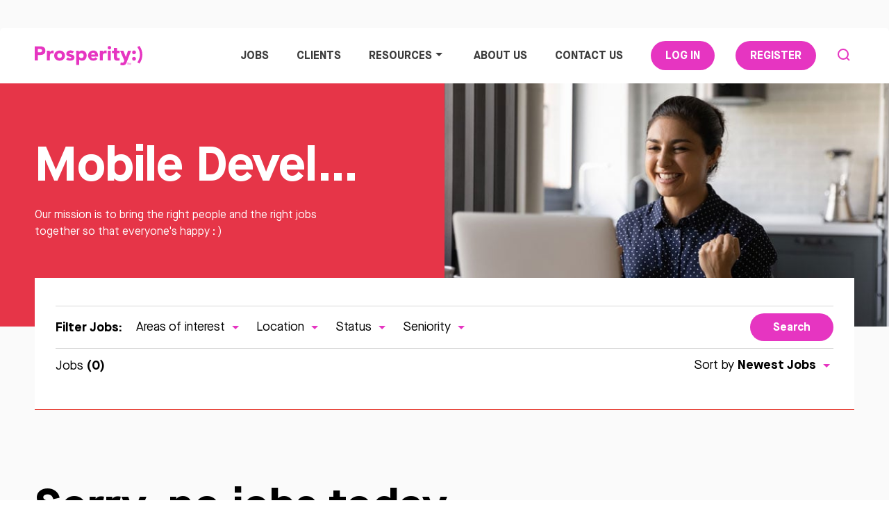

--- FILE ---
content_type: text/html; charset=UTF-8
request_url: https://www.prosperity.ie/jobs/mobile-telecoms/mobile-developer?sortby=date-desc
body_size: 13990
content:
<!DOCTYPE html>
<html lang="en">
    <head>
        <!-- Google Tag Manager -->
        <script type="8aa91a9295fb8122ba27b69c-text/javascript">
            (function(w,d,s,l,i){w[l]=w[l]||[];w[l].push({'gtm.start':
            new Date().getTime(),event:'gtm.js'});var f=d.getElementsByTagName(s)[0],
            j=d.createElement(s),dl=l!='dataLayer'?'&l='+l:'';j.async=true;j.src=
            'https://www.googletagmanager.com/gtm.js?id='+i+dl;f.parentNode.insertBefore(j,f);
            })(window,document,'script','dataLayer','GTM-M6PP45G');
        </script>
        <!-- End Google Tag Manager -->
        
        <script async src="https://www.googletagmanager.com/gtag/js?id=UA-941172-1" type="8aa91a9295fb8122ba27b69c-text/javascript"></script>

        <script type="8aa91a9295fb8122ba27b69c-text/javascript">window.dataLayer=window.dataLayer || []; function gtag(){dataLayer.push(arguments);}gtag('js', new Date()); gtag('config', 'UA-941172-1');</script>
        
        
        <!-- Title -->
        <title>Mobile Developer Jobs in Ireland</title>

        <!-- Meta's -->

        <!-- CSRF Token -->
        <meta name="csrf-token" content="RIaXo1Oh4vwXNaNwvvLn6dTVCCjpaqxsWyuxmk2a">

        <meta charset="utf-8">
        <meta http-equiv="X-UA-Compatible" content="IE=edge,chrome=1">
        <meta name="description" content="For listings of mobile developer jobs. Prosperity Recruitment lists mobile developer jobs in Ireland." />
        <meta name="keywords" content="mobile developer,jobs,recruitment,dublin,cork,limerick,galway,ireland,irish" />      
        <meta name="viewport" content="width=device-width, initial-scale=1">
        <meta name="google-site-verification" content="Ormm6rB4EEs-8kJy7PpoTa4luk4JdoRyURZrGeIEKxo" />

        
        <link rel="shortcut icon" href="https://www.prosperity.ie/img/favicon/favicon.png" type="image/png">

        <link rel="canonical" href="https://www.prosperity.ie/jobs/mobile-telecoms/mobile-developer"> 

        <!-- Fonts Preloads -->
        <link rel="preload" as="font" href="https://www.prosperity.ie/fonts/MaisonNeue-Light.woff2" type="font/woff2" crossorigin="anonymous">
        <link rel="preload" as="font" href="https://www.prosperity.ie/fonts/MaisonNeue-Book.woff2" type="font/woff2" crossorigin="anonymous">
        <link rel="preload" as="font" href="https://www.prosperity.ie/fonts/MaisonNeue-Medium.woff2" type="font/woff2" crossorigin="anonymous">
        <link rel="preload" as="font" href="https://www.prosperity.ie/fonts/MaisonNeue-Bold.woff2" type="font/woff2" crossorigin="anonymous">

        <!-- Styles -->
        <link type="text/css" rel="stylesheet" href="https://www.prosperity.ie/css/main-minified.css">

                
        
        

        

        <script type="8aa91a9295fb8122ba27b69c-text/javascript">
            window.hfAccountId = "db4ac812-fd59-4dce-8ceb-95789b94f548";

            window.hfDomain = "https://api.herefish.com";

            (function() {
                var hf = document.createElement('script'); hf.type = 'text/javascript'; hf.async = true;
                hf.src = window.hfDomain + '/scripts/hf.js';
                var s = document.getElementsByTagName('script')[0]; s.parentNode.insertBefore(hf, s);
            })();
        </script>
    </head>

    
    <body id="page-mobile-developer" class="pages-jobs-listing">
        <!-- Google Tag Manager (noscript) -->
        <noscript><iframe src="https://www.googletagmanager.com/ns.html?id=GTM-M6PP45G"
            height="0" width="0" style="display:none;visibility:hidden"></iframe>
        </noscript>
        <!-- End Google Tag Manager (noscript) -->

        <!-- Preloader
============================================ -->
<div id="preloader" class="uk-position-cover uk-position-fixed">
    <div class="uk-position-center">
        <span uk-spinner="ratio: 2"></span>
    </div>
</div>

        <!-- Header
        ============================================= -->
        <header class="uk-light margin-home-only">
            <nav class="uk-navbar-container uk-navbar-transparent">
                <div class="uk-container">
                    <div uk-navbar>
                        <div class="uk-navbar-left">
                            <a class="uk-navbar-item" href="https://www.prosperity.ie" title="Ireland's leading Design, Tech & Development, and Digital Sales, Marketing & Advertising Recruitment Consultancy">
                                <img class="uk-logo uk-preserve" src="https://www.prosperity.ie/img/logo.svg" alt="Prosperity. Happiness works." uk-svg>
                            </a>
                        </div>

                        <div class="uk-navbar-right">
                            <ul class="uk-navbar-nav uk-flex-middle uk-visible@m">
                                <li>
                                    <a href="/jobs">Jobs <span class="uk-hidden" uk-icon="icon: triangle-down"></span></a>

                                    <div class="uk-navbar-dropdown uk-hidden">
                                        <ul class="uk-nav uk-navbar-dropdown-nav">
                                            <li><a href="/currently-available-talent">Current candidates</a></li>
                                            <li><a href="/jobs">View all jobs</a></li>
                                        </ul>
                                    </div>
                                </li>
                                <li><a href="/clients">Clients</a></li>

                                <li>
                                    <a href="/resources">Resources <span uk-icon="icon: triangle-down"></span></a>

                                    <div class="uk-navbar-dropdown">
                                        <ul class="uk-nav uk-navbar-dropdown-nav">
                                                                                    <li>
                                                <a href="/salary-survey">
                                                    Salary Survey 2026
                                                </a>
                                            </li>
                                                                                        <li><a href="/blog">Blog</a></li>
                                            <li><a href="/ebooks">Ebooks</a></li>
                                                                                                                                                <li><a href="/how-to-write-job-descriptions-a-short-guide">How to write job descriptions</a></li>
                                                                                                                                        <li>
                                            <span class="muted-text">Outsourced Services:</span>
                                                <a href="/software-development">Software Development</a>
                                            </li>
                                        </ul>
                                    </div>
                                </li>
                                
                                <li><a href="/about-us">About Us</a></li>

                                <li><a href="/contact">Contact Us</a></li>

                                                                                                            <li>
                                            <a class="uk-button uk-button-primary uk-margin-left uk-margin-small-right" href="https://www.prosperity.ie/login">Log In</a>
                                        </li>

                                        <li>
                                            <a href="https://www.prosperity.ie/register#register-form" class="uk-button uk-button-primary uk-margin-left uk-margin-small-right">Register</a>
                                        </li>
                                                                    
                                <li><a href="" uk-icon="search" uk-toggle="#search-offcanvas"></a></li>
                            </ul>

                            <a href="" class="search-toggle uk-hidden@m" uk-icon="search" uk-toggle="#search-offcanvas"></a>

                            <a class="uk-navbar-toggle uk-hidden@m" uk-toggle="#offcanvas">
                                <div class="uk-navbar-toggle-animated-icon">
                                    <span></span>
                                    <span></span>
                                    <span></span>
                                </div>
                            </a>
                        </div>
                    </div>
                </div>
            </nav>
        </header> <!-- Header end -->
        <!-- Offcanvas
============================================ -->
<div id="offcanvas" uk-offcanvas="mode: none">
    <div class="uk-offcanvas-bar">
        <ul class="uk-nav-default" uk-nav>
            <li class="uk-parent uk-active">
                <a href="/jobs">Jobs <span uk-icon="icon: triangle-down"></span></a>

                <ul class="uk-nav-sub">
                    <li class=" uk-hidden">
                        <a href="/currently-available-talent">Current candidates</a>
                    </li>

                    <li class="">
                        <a href="/jobs">View all jobs</a>
                    </li>

                    <li class="">
                        <a href="/salary-survey">Salary survey</a>
                    </li>
                </ul>
            </li>

            <li class="">
                <a href="/clients">Clients</a>
            </li>

            <li class="uk-parent ">
                <a href="/resources">Resources <span uk-icon="icon: triangle-down"></span></a>

                <ul class="uk-nav-sub">
                                        <li class=""><a href="/salary-survey">Salary Survey 2026</a></li>
                                        <li class=""><a href="/blog">Blog</a></li>
                    <li class=""><a href="/ebooks">Ebooks</a></li> 
                                                                        <li><a href="/how-to-write-job-descriptions-a-short-guide">How to write job descriptions</a></li>
                                                                <li><a href="/software-development">Software Development</a></li>
                    
                </ul>
            </li>

            <li class="">
                <a href="/about-us">About Us</a>
            </li>

            <li class="">
                <a href="/contact">Contact</a>
            </li>
        </ul>
        
        <div class="uk-margin uk-text-center">
                            <a href="/register" class="uk-button uk-button-secondary">Register</a>
                <a href="/login" class="uk-button uk-button-secondary">Log In</a>
                    </div>
    </div>
</div> <!-- #offcanvas end -->
        <!-- Search Offcanvas
============================================ -->
<div id="search-offcanvas" uk-offcanvas="mode: none">
    <div class="uk-offcanvas-bar">
        <div class="uk-container uk-container-small">
            <form class="uk-search uk-search-large uk-width-1-1 uk-margin-xlarge-top" method="get" action="/jobs/search">
                <input type="hidden" name="_token" value="RIaXo1Oh4vwXNaNwvvLn6dTVCCjpaqxsWyuxmk2a">
                <div class="uk-inline uk-width-1-1">
                    <button type="submit" class="uk-search-icon uk-search-icon-flip uk-position-absolute uk-visible@m" uk-icon="icon: search; ratio: 4"></button>

                    <button type="submit" class="uk-search-icon uk-search-icon-flip uk-position-absolute uk-hidden@m" uk-icon="icon: search; ratio: 1"></button>
                    
                    <input class="uk-search-input" type="text" name="search_keyword" placeholder="Type to search…">
                </div>
            </form>
        </div>
    </div>
</div> <!-- #search-offcanvas end -->

    <!-- Pagetitle
    ============================================ -->
    <section id="pagetitle" class="uk-padding-remove uk-light">
        <div class="uk-container uk-container-large uk-height-1-1">
            <div class="uk-cover-container uk-position-right uk-width-1-2 uk-height-1-1 uk-visible@s">
                <img src="https://www.prosperity.ie/img/jobs-listing-pagetitle-bg-02.jpg" alt="Prosperity" uk-cover>
            </div>

            <div class="uk-container uk-position-relative uk-height-1-1">
                <div class="uk-width-2-5@s">
                    <h1>Mobile Developer Jobs</h1>

                    <p>Our mission is to bring the right people and the right jobs together so that everyone's happy : )</p>
                </div>
            </div>
        </div>

        <img class="uk-hidden@s" src="https://www.prosperity.ie/img/jobs-listing-pagetitle-bg-02.jpg" alt="Prosperity" uk-img>
    </section> <!-- #pagetitle end -->

    <!-- Filters
    ============================================ -->
    <section id="filters" class="uk-padding-remove uk-visible@m">
        <div class="uk-container">
            <div>
                <hr>

                <form action="/jobs/search" method="get">
                    <input type="hidden" name="_token" value="RIaXo1Oh4vwXNaNwvvLn6dTVCCjpaqxsWyuxmk2a">
                    <div class="uk-flex uk-flex-between uk-flex-middle">
                        <div class="uk-child-auto uk-grid-small" uk-grid>
                            <strong>Filter Jobs: </strong>

                            <div class="uk-inline">
                                <a href="javascript:void(0);">Areas of interest <span uk-icon="icon: triangle-down"></span></a>

                                <div class="uk-dropdown" uk-dropdown="mode: click">
                                    <div uk-margin>
                                                                                    <div class="uk-flex uk-flex-middle">
                                                <input
                                                    class="uk-checkbox"
                                                    type="checkbox"
                                                    name="category_id[]"
                                                    value="24"
                                                                                                    >

                                                <span>Sales</span>
                                            </div>
                                                                                    <div class="uk-flex uk-flex-middle">
                                                <input
                                                    class="uk-checkbox"
                                                    type="checkbox"
                                                    name="category_id[]"
                                                    value="21"
                                                                                                    >

                                                <span>Marketing</span>
                                            </div>
                                                                                    <div class="uk-flex uk-flex-middle">
                                                <input
                                                    class="uk-checkbox"
                                                    type="checkbox"
                                                    name="category_id[]"
                                                    value="19"
                                                                                                    >

                                                <span>IT</span>
                                            </div>
                                                                                    <div class="uk-flex uk-flex-middle">
                                                <input
                                                    class="uk-checkbox"
                                                    type="checkbox"
                                                    name="category_id[]"
                                                    value="18"
                                                                                                    >

                                                <span>Media</span>
                                            </div>
                                                                                    <div class="uk-flex uk-flex-middle">
                                                <input
                                                    class="uk-checkbox"
                                                    type="checkbox"
                                                    name="category_id[]"
                                                    value="16"
                                                                                                    >

                                                <span>Graphic Design</span>
                                            </div>
                                                                                    <div class="uk-flex uk-flex-middle">
                                                <input
                                                    class="uk-checkbox"
                                                    type="checkbox"
                                                    name="category_id[]"
                                                    value="15"
                                                                                                    >

                                                <span>Agency</span>
                                            </div>
                                                                                    <div class="uk-flex uk-flex-middle">
                                                <input
                                                    class="uk-checkbox"
                                                    type="checkbox"
                                                    name="category_id[]"
                                                    value="25"
                                                                                                    >

                                                <span>Executive / Management</span>
                                            </div>
                                                                                    <div class="uk-flex uk-flex-middle">
                                                <input
                                                    class="uk-checkbox"
                                                    type="checkbox"
                                                    name="category_id[]"
                                                    value="27"
                                                                                                    >

                                                <span>Web Design</span>
                                            </div>
                                                                                    <div class="uk-flex uk-flex-middle">
                                                <input
                                                    class="uk-checkbox"
                                                    type="checkbox"
                                                    name="category_id[]"
                                                    value="482"
                                                                                                    >

                                                <span>Analytics</span>
                                            </div>
                                                                                    <div class="uk-flex uk-flex-middle">
                                                <input
                                                    class="uk-checkbox"
                                                    type="checkbox"
                                                    name="category_id[]"
                                                    value="483"
                                                                                                    >

                                                <span>UI &amp; UX</span>
                                            </div>
                                                                                    <div class="uk-flex uk-flex-middle">
                                                <input
                                                    class="uk-checkbox"
                                                    type="checkbox"
                                                    name="category_id[]"
                                                    value="32"
                                                                                                    >

                                                <span>Digital Marketing</span>
                                            </div>
                                                                                    <div class="uk-flex uk-flex-middle">
                                                <input
                                                    class="uk-checkbox"
                                                    type="checkbox"
                                                    name="category_id[]"
                                                    value="49"
                                                                                                    >

                                                <span>Web Developer</span>
                                            </div>
                                                                                    <div class="uk-flex uk-flex-middle">
                                                <input
                                                    class="uk-checkbox"
                                                    type="checkbox"
                                                    name="category_id[]"
                                                    value="51"
                                                                                                    >

                                                <span>Digital Agency</span>
                                            </div>
                                                                                    <div class="uk-flex uk-flex-middle">
                                                <input
                                                    class="uk-checkbox"
                                                    type="checkbox"
                                                    name="category_id[]"
                                                    value="272"
                                                                                                    >

                                                <span>Mobile / Telecoms</span>
                                            </div>
                                                                                    <div class="uk-flex uk-flex-middle">
                                                <input
                                                    class="uk-checkbox"
                                                    type="checkbox"
                                                    name="category_id[]"
                                                    value="356"
                                                                                                    >

                                                <span>ECommerce</span>
                                            </div>
                                                                                    <div class="uk-flex uk-flex-middle">
                                                <input
                                                    class="uk-checkbox"
                                                    type="checkbox"
                                                    name="category_id[]"
                                                    value="410"
                                                                                                    >

                                                <span>Gaming</span>
                                            </div>
                                                                            </div>
                                </div>
                            </div>

                            <div class="uk-inline">
                                <a href="javascript:void(0);">Location <span uk-icon="icon: triangle-down"></span></a>

                                <div class="uk-dropdown" uk-dropdown="mode: click">
                                    <div uk-margin>
                                                                                    <div class="uk-flex uk-flex-middle">
                                                <input
                                                    class="uk-checkbox"
                                                    type="checkbox"
                                                    name="location_id[]"
                                                    value="1"
                                                                                                    >

                                                <span>Co. Dublin</span>
                                            </div>
                                                                                    <div class="uk-flex uk-flex-middle">
                                                <input
                                                    class="uk-checkbox"
                                                    type="checkbox"
                                                    name="location_id[]"
                                                    value="2"
                                                                                                    >

                                                <span>Dublin City Centre</span>
                                            </div>
                                                                                    <div class="uk-flex uk-flex-middle">
                                                <input
                                                    class="uk-checkbox"
                                                    type="checkbox"
                                                    name="location_id[]"
                                                    value="3"
                                                                                                    >

                                                <span>Dublin South</span>
                                            </div>
                                                                                    <div class="uk-flex uk-flex-middle">
                                                <input
                                                    class="uk-checkbox"
                                                    type="checkbox"
                                                    name="location_id[]"
                                                    value="4"
                                                                                                    >

                                                <span>Dublin West</span>
                                            </div>
                                                                                    <div class="uk-flex uk-flex-middle">
                                                <input
                                                    class="uk-checkbox"
                                                    type="checkbox"
                                                    name="location_id[]"
                                                    value="5"
                                                                                                    >

                                                <span>Dublin North</span>
                                            </div>
                                                                                    <div class="uk-flex uk-flex-middle">
                                                <input
                                                    class="uk-checkbox"
                                                    type="checkbox"
                                                    name="location_id[]"
                                                    value="6"
                                                                                                    >

                                                <span>Carlow</span>
                                            </div>
                                                                                    <div class="uk-flex uk-flex-middle">
                                                <input
                                                    class="uk-checkbox"
                                                    type="checkbox"
                                                    name="location_id[]"
                                                    value="7"
                                                                                                    >

                                                <span>Cavan</span>
                                            </div>
                                                                                    <div class="uk-flex uk-flex-middle">
                                                <input
                                                    class="uk-checkbox"
                                                    type="checkbox"
                                                    name="location_id[]"
                                                    value="8"
                                                                                                    >

                                                <span>Clare</span>
                                            </div>
                                                                                    <div class="uk-flex uk-flex-middle">
                                                <input
                                                    class="uk-checkbox"
                                                    type="checkbox"
                                                    name="location_id[]"
                                                    value="9"
                                                                                                    >

                                                <span>Cork</span>
                                            </div>
                                                                                    <div class="uk-flex uk-flex-middle">
                                                <input
                                                    class="uk-checkbox"
                                                    type="checkbox"
                                                    name="location_id[]"
                                                    value="10"
                                                                                                    >

                                                <span>Donegal</span>
                                            </div>
                                                                                    <div class="uk-flex uk-flex-middle">
                                                <input
                                                    class="uk-checkbox"
                                                    type="checkbox"
                                                    name="location_id[]"
                                                    value="11"
                                                                                                    >

                                                <span>Galway</span>
                                            </div>
                                                                                    <div class="uk-flex uk-flex-middle">
                                                <input
                                                    class="uk-checkbox"
                                                    type="checkbox"
                                                    name="location_id[]"
                                                    value="12"
                                                                                                    >

                                                <span>Kerry</span>
                                            </div>
                                                                                    <div class="uk-flex uk-flex-middle">
                                                <input
                                                    class="uk-checkbox"
                                                    type="checkbox"
                                                    name="location_id[]"
                                                    value="13"
                                                                                                    >

                                                <span>Kildare</span>
                                            </div>
                                                                                    <div class="uk-flex uk-flex-middle">
                                                <input
                                                    class="uk-checkbox"
                                                    type="checkbox"
                                                    name="location_id[]"
                                                    value="14"
                                                                                                    >

                                                <span>Kilkenny</span>
                                            </div>
                                                                                    <div class="uk-flex uk-flex-middle">
                                                <input
                                                    class="uk-checkbox"
                                                    type="checkbox"
                                                    name="location_id[]"
                                                    value="15"
                                                                                                    >

                                                <span>Laois</span>
                                            </div>
                                                                                    <div class="uk-flex uk-flex-middle">
                                                <input
                                                    class="uk-checkbox"
                                                    type="checkbox"
                                                    name="location_id[]"
                                                    value="16"
                                                                                                    >

                                                <span>Leitrim</span>
                                            </div>
                                                                                    <div class="uk-flex uk-flex-middle">
                                                <input
                                                    class="uk-checkbox"
                                                    type="checkbox"
                                                    name="location_id[]"
                                                    value="17"
                                                                                                    >

                                                <span>Limerick</span>
                                            </div>
                                                                                    <div class="uk-flex uk-flex-middle">
                                                <input
                                                    class="uk-checkbox"
                                                    type="checkbox"
                                                    name="location_id[]"
                                                    value="18"
                                                                                                    >

                                                <span>Longford</span>
                                            </div>
                                                                                    <div class="uk-flex uk-flex-middle">
                                                <input
                                                    class="uk-checkbox"
                                                    type="checkbox"
                                                    name="location_id[]"
                                                    value="19"
                                                                                                    >

                                                <span>Louth</span>
                                            </div>
                                                                                    <div class="uk-flex uk-flex-middle">
                                                <input
                                                    class="uk-checkbox"
                                                    type="checkbox"
                                                    name="location_id[]"
                                                    value="20"
                                                                                                    >

                                                <span>Mayo</span>
                                            </div>
                                                                                    <div class="uk-flex uk-flex-middle">
                                                <input
                                                    class="uk-checkbox"
                                                    type="checkbox"
                                                    name="location_id[]"
                                                    value="21"
                                                                                                    >

                                                <span>Meath</span>
                                            </div>
                                                                                    <div class="uk-flex uk-flex-middle">
                                                <input
                                                    class="uk-checkbox"
                                                    type="checkbox"
                                                    name="location_id[]"
                                                    value="22"
                                                                                                    >

                                                <span>Monaghan</span>
                                            </div>
                                                                                    <div class="uk-flex uk-flex-middle">
                                                <input
                                                    class="uk-checkbox"
                                                    type="checkbox"
                                                    name="location_id[]"
                                                    value="23"
                                                                                                    >

                                                <span>Offaly</span>
                                            </div>
                                                                                    <div class="uk-flex uk-flex-middle">
                                                <input
                                                    class="uk-checkbox"
                                                    type="checkbox"
                                                    name="location_id[]"
                                                    value="24"
                                                                                                    >

                                                <span>Roscommon</span>
                                            </div>
                                                                                    <div class="uk-flex uk-flex-middle">
                                                <input
                                                    class="uk-checkbox"
                                                    type="checkbox"
                                                    name="location_id[]"
                                                    value="25"
                                                                                                    >

                                                <span>Sligo</span>
                                            </div>
                                                                                    <div class="uk-flex uk-flex-middle">
                                                <input
                                                    class="uk-checkbox"
                                                    type="checkbox"
                                                    name="location_id[]"
                                                    value="26"
                                                                                                    >

                                                <span>Tipperary</span>
                                            </div>
                                                                                    <div class="uk-flex uk-flex-middle">
                                                <input
                                                    class="uk-checkbox"
                                                    type="checkbox"
                                                    name="location_id[]"
                                                    value="27"
                                                                                                    >

                                                <span>Waterford</span>
                                            </div>
                                                                                    <div class="uk-flex uk-flex-middle">
                                                <input
                                                    class="uk-checkbox"
                                                    type="checkbox"
                                                    name="location_id[]"
                                                    value="28"
                                                                                                    >

                                                <span>Westmeath</span>
                                            </div>
                                                                                    <div class="uk-flex uk-flex-middle">
                                                <input
                                                    class="uk-checkbox"
                                                    type="checkbox"
                                                    name="location_id[]"
                                                    value="29"
                                                                                                    >

                                                <span>Wexford</span>
                                            </div>
                                                                                    <div class="uk-flex uk-flex-middle">
                                                <input
                                                    class="uk-checkbox"
                                                    type="checkbox"
                                                    name="location_id[]"
                                                    value="30"
                                                                                                    >

                                                <span>Wicklow</span>
                                            </div>
                                                                                    <div class="uk-flex uk-flex-middle">
                                                <input
                                                    class="uk-checkbox"
                                                    type="checkbox"
                                                    name="location_id[]"
                                                    value="31"
                                                                                                    >

                                                <span>Nationwide</span>
                                            </div>
                                                                                    <div class="uk-flex uk-flex-middle">
                                                <input
                                                    class="uk-checkbox"
                                                    type="checkbox"
                                                    name="location_id[]"
                                                    value="32"
                                                                                                    >

                                                <span>Northern Ireland</span>
                                            </div>
                                                                                    <div class="uk-flex uk-flex-middle">
                                                <input
                                                    class="uk-checkbox"
                                                    type="checkbox"
                                                    name="location_id[]"
                                                    value="33"
                                                                                                    >

                                                <span>UK</span>
                                            </div>
                                                                                    <div class="uk-flex uk-flex-middle">
                                                <input
                                                    class="uk-checkbox"
                                                    type="checkbox"
                                                    name="location_id[]"
                                                    value="34"
                                                                                                    >

                                                <span>Mainland Europe</span>
                                            </div>
                                                                                    <div class="uk-flex uk-flex-middle">
                                                <input
                                                    class="uk-checkbox"
                                                    type="checkbox"
                                                    name="location_id[]"
                                                    value="35"
                                                                                                    >

                                                <span>International</span>
                                            </div>
                                                                                    <div class="uk-flex uk-flex-middle">
                                                <input
                                                    class="uk-checkbox"
                                                    type="checkbox"
                                                    name="location_id[]"
                                                    value="36"
                                                                                                    >

                                                <span>Remote</span>
                                            </div>
                                                                                    <div class="uk-flex uk-flex-middle">
                                                <input
                                                    class="uk-checkbox"
                                                    type="checkbox"
                                                    name="location_id[]"
                                                    value="37"
                                                                                                    >

                                                <span>Hybrid</span>
                                            </div>
                                                                            </div>
                                </div>
                            </div>

                            
                            <div class="uk-inline">
                                <a href="javascript:void(0);">Status <span uk-icon="icon: triangle-down"></span></a>

                                
                                <div class="uk-dropdown" uk-dropdown="mode: click">
                                    <div uk-margin>
                                                                                    <div class="uk-flex uk-flex-middle">
                                                <input
                                                    class="uk-checkbox"
                                                    type="checkbox"
                                                    name="status[]"
                                                    value="Permanent"
                                                                                                    >

                                                <span>Permanent</span>
                                            </div>
                                                                                    <div class="uk-flex uk-flex-middle">
                                                <input
                                                    class="uk-checkbox"
                                                    type="checkbox"
                                                    name="status[]"
                                                    value="Contract"
                                                                                                    >

                                                <span>Contract</span>
                                            </div>
                                                                                    <div class="uk-flex uk-flex-middle">
                                                <input
                                                    class="uk-checkbox"
                                                    type="checkbox"
                                                    name="status[]"
                                                    value="Temporary"
                                                                                                    >

                                                <span>Temporary</span>
                                            </div>
                                                                            </div>
                                </div>
                            </div>

                            <div class="uk-inline">
                                <a href="javascript:void(0);">Seniority <span uk-icon="icon: triangle-down"></span></a>

                                
                                <div class="uk-dropdown" uk-dropdown="mode: click">
                                    <div uk-margin>
                                                                                    <div class="uk-flex uk-flex-middle">
                                                <input
                                                    class="uk-checkbox"
                                                    type="checkbox"
                                                    name="seniority[]"
                                                    value="Junior"
                                                                                                    >

                                                <span>Junior</span>
                                            </div>
                                                                                    <div class="uk-flex uk-flex-middle">
                                                <input
                                                    class="uk-checkbox"
                                                    type="checkbox"
                                                    name="seniority[]"
                                                    value="Mid-Level"
                                                                                                    >

                                                <span>Mid-Level</span>
                                            </div>
                                                                                    <div class="uk-flex uk-flex-middle">
                                                <input
                                                    class="uk-checkbox"
                                                    type="checkbox"
                                                    name="seniority[]"
                                                    value="Senior"
                                                                                                    >

                                                <span>Senior</span>
                                            </div>
                                                                            </div>
                                </div>
                            </div>
                        </div>

                        <div class="uk-inline">
                            <button type="submit" class="uk-button uk-button-primary">Search</button>
                        </div>

                        <div class="uk-inline uk-hidden">
                            <a href="javascript:void(0);">More Filters <img class="uk-preserve" src="https://www.prosperity.ie/img/icon-plus.svg" uk-svg></span></a>
                        </div>
                    </div>
                </form>

                
                <hr>
                
                
                <div class="uk-flex uk-flex-middle uk-flex-between uk-margin-bottom">
                    <div>Jobs <strong>(0)</strong></div>
                    
                    <div class="uk-inline">
                        
                                                    <a href="javascript:void(0);">Sort by <strong>Newest Jobs</strong> <span uk-icon="icon: triangle-down"></span></a>
                        
                        <div class="uk-dropdown" uk-dropdown="mode: click">
                            <ul class="uk-list uk-list-divider uk-margin-remove">
                                                                    <li>
                                        
                                        <a href="https://www.prosperity.ie/jobs/mobile-telecoms/mobile-developer?sortby=title-desc">Title A-Z</a>
                                    </li>
                                                                    <li>
                                        
                                        <a href="https://www.prosperity.ie/jobs/mobile-telecoms/mobile-developer?sortby=title-asc">Title Z-A</a>
                                    </li>
                                                                    <li>
                                        
                                        <a href="https://www.prosperity.ie/jobs/mobile-telecoms/mobile-developer?sortby=date-desc">Newest Jobs</a>
                                    </li>
                                                                    <li>
                                        
                                        <a href="https://www.prosperity.ie/jobs/mobile-telecoms/mobile-developer?sortby=date-asc">Oldest Jobs</a>
                                    </li>
                                                            </ul>
                        </div>
                    </div>
                </div>
            </div>
        </div>
    </section> <!-- #filters end -->

    <div id="mobile-filters" class="uk-position-fixed uk-position-bottom uk-light uk-flex uk-flex-center uk-flex-middle uk-hidden@m">
        <div class="uk-inline">
            <a href="javascript:void(0);" uk-toggle="#filters-offcanvas">More Filters <img class="uk-preserve" src="https://www.prosperity.ie/img/icon-plus.svg" uk-svg></span></a>
        </div>
    </div>

    <!-- Jobs Listing
    ============================================ -->
    <section id="jobs-listing" class="uk-padding-remove-top">
        <div class="uk-container">
            <hr class="uk-visible@m">

                            <h2 class="uk-margin-xlarge-top">Sorry, no jobs today.</h2>
            
            
        </div>
    </section> <!-- #jobs-listing end -->

    
    <!-- Register
    ============================================ -->
    <section id="register">
        <div class="uk-container">
            <h2>Don't miss another job.<span>Register for updates.</span></h2>

            
            <form id="register-form" name="register-form" method="post" action="https://www.prosperity.ie/register">
                <input type="hidden" name="_token" value="RIaXo1Oh4vwXNaNwvvLn6dTVCCjpaqxsWyuxmk2a">
                <div class="uk-child-width-1-2@s" uk-grid>
                    <div>
                        <div class="uk-width-2-3@s">
                            <label class="uk-form-label" for="name">Name</label>

                            <div class="uk-form-controls">
                                <input id="name" class="uk-input" name="name" type="text" placeholder="Please enter your name" required>
                            </div>

                            <span id="invalid-name" class="invalid-feedback uk-hidden"><strong>Error Message</strong></span>
                        </div>
                    </div>

                    <div>
                        <div class="uk-width-2-3@s">
                            <label class="uk-form-label" for="email">Email</label>

                            <div class="uk-form-controls">
                                <input id="email" class="uk-input" name="email" type="email" placeholder="Please enter your email" id= "email"required>

                                <input class="uk-hidden" type="text" name="address" placeholder="Address" value="">
                                <input class="uk-hidden" type="text" name="website" placeholder="Website" value="">
                            </div>

                            <span id="invalid-email" class="invalid-feedback uk-hidden"><strong>Error Message</strong></span>
                        </div>
                    </div>
                </div>
                <div class="uk-child-width-1-2@s" uk-grid>

                    <div>
                        <div class="uk-width-2-3@s">
                            <label class="uk-form-label" for="fullname">Password</label>

                            <div class="uk-form-controls">
                                <input id="password" class="uk-input" name="password" type="password" placeholder="Please create your password" pattern=".{6,30}" required>
                            </div>

                            <span id="invalid-password" class="invalid-feedback uk-hidden"><strong>Error Message</strong></span>
                        </div>
                    </div>

                    <div>
                        <div class="uk-width-2-3@s">
                            <label class="uk-form-label" for="job_status">Select preferred job status:</label>
                            <select class="uk-select" name="job_status">
                                <option>Select</option>
                                <option value="All">All</option>
                                <option value="Permanent">Permanent</option>
                                <option value="Contract">Contract</option>
                                <option value="Temporary">Temporary</option>
                            </select>
                            
                            <input class="uk-hidden" type="type" name="interesting_topic" value="">
                        </div>

                    </div>
                </div>

                <div data-checkboxes>
                                            <input type="hidden" id="cat-24" name="category[]" value="0">
                                            <input type="hidden" id="cat-21" name="category[]" value="0">
                                            <input type="hidden" id="cat-19" name="category[]" value="0">
                                            <input type="hidden" id="cat-18" name="category[]" value="0">
                                            <input type="hidden" id="cat-16" name="category[]" value="0">
                                            <input type="hidden" id="cat-15" name="category[]" value="0">
                                            <input type="hidden" id="cat-25" name="category[]" value="0">
                                            <input type="hidden" id="cat-27" name="category[]" value="0">
                                            <input type="hidden" id="cat-482" name="category[]" value="0">
                                            <input type="hidden" id="cat-483" name="category[]" value="0">
                                            <input type="hidden" id="cat-32" name="category[]" value="0">
                                            <input type="hidden" id="cat-49" name="category[]" value="0">
                                            <input type="hidden" id="cat-51" name="category[]" value="0">
                                            <input type="hidden" id="cat-272" name="category[]" value="0">
                                            <input type="hidden" id="cat-356" name="category[]" value="0">
                                            <input type="hidden" id="cat-410" name="category[]" value="0">
                                    </div>

                <div class="uk-flex uk-flex-left uk-flex-middle uk-margin-top">
                    <div class="uk-text-left uk-margin-small-top">
                        <div class="g-recaptcha" data-sitekey="6LfND6cUAAAAACNmi7_hG9QsR-JmSvdPvrJdeHbC"></div>
                        <span class="error-tooltip" id="captchaErrorText" style="display: none;">Please complete the CAPTCHA verification</span>
                    </div>
                </div>

                <div class="uk-flex uk-flex-left uk-flex-middle uk-margin-small-top">
                    <div class="uk-form-controls">
                        <label class="uk-checkbox-label"><input class="uk-checkbox uk-margin-small-right" type="checkbox" name="newsletter" required> I agree to receive related communication from Prosperity</label><br><br>
                        <button id="quick-register" class="uk-button uk-button-primary">Register</button>
                    </div>
                </div>
            </form>

            <!-- Careers Checkboxes Modal
            ============================================= -->
            <div id="careers-checkboxes" uk-modal>
                <div class="uk-modal-dialog uk-modal-body uk-margin-auto-vertical uk-text-center">
                    <button class="uk-modal-close-default uk-close-large" type="button" uk-close></button>

                    <h2 class="section-heading section-heading-register">One more thing: tell us what jobs you'd like to hear about!</h2>

                    <div id="js-category-buttons" class="uk-grid-small uk-grid-one-pixel uk-child-width-1-4@m uk-child-width-1-2 uk-flex-center uk-text-center" uk-grid  uk-height-match="target: .careers-checkboxes-item .uk-button; row: false">
                                                    <div class="careers-checkboxes-item">
                                <button class="uk-button" data-cat="24">Sales</button>
                            </div>
                                                    <div class="careers-checkboxes-item">
                                <button class="uk-button" data-cat="21">Marketing</button>
                            </div>
                                                    <div class="careers-checkboxes-item">
                                <button class="uk-button" data-cat="19">IT</button>
                            </div>
                                                    <div class="careers-checkboxes-item">
                                <button class="uk-button" data-cat="18">Media</button>
                            </div>
                                                    <div class="careers-checkboxes-item">
                                <button class="uk-button" data-cat="16">Graphic Design</button>
                            </div>
                                                    <div class="careers-checkboxes-item">
                                <button class="uk-button" data-cat="15">Agency</button>
                            </div>
                                                    <div class="careers-checkboxes-item">
                                <button class="uk-button" data-cat="25">Executive / Management</button>
                            </div>
                                                    <div class="careers-checkboxes-item">
                                <button class="uk-button" data-cat="27">Web Design</button>
                            </div>
                                                    <div class="careers-checkboxes-item">
                                <button class="uk-button" data-cat="482">Analytics</button>
                            </div>
                                                    <div class="careers-checkboxes-item">
                                <button class="uk-button" data-cat="483">UI &amp; UX</button>
                            </div>
                                                    <div class="careers-checkboxes-item">
                                <button class="uk-button" data-cat="32">Digital Marketing</button>
                            </div>
                                                    <div class="careers-checkboxes-item">
                                <button class="uk-button" data-cat="49">Web Developer</button>
                            </div>
                                                    <div class="careers-checkboxes-item">
                                <button class="uk-button" data-cat="51">Digital Agency</button>
                            </div>
                                                    <div class="careers-checkboxes-item">
                                <button class="uk-button" data-cat="272">Mobile / Telecoms</button>
                            </div>
                                                    <div class="careers-checkboxes-item">
                                <button class="uk-button" data-cat="356">ECommerce</button>
                            </div>
                                                    <div class="careers-checkboxes-item">
                                <button class="uk-button" data-cat="410">Gaming</button>
                            </div>
                                            </div>

                    <!--<button id="select-categories-btn" class="uk-button uk-button-primary uk-margin-top" uk-toggle="target: #privacy-policy">Continue</button>-->
                    <button id="select-categories-btn" class="uk-button uk-button-primary uk-margin-top">Continue</button>
                </div>
            </div> <!-- #careers-checkboxes end -->

            <!-- Privacy Policy modal -->
            <div id="privacy-policy" class="uk-modal-container" uk-modal>
                <div class="uk-modal-dialog uk-margin-auto-vertical">
                    <div class="uk-modal-header">
                        <h2 class="uk-modal-title">Privacy Policy</h2>
                    </div>

                    <div class="uk-modal-body" uk-overflow-auto>
                        <p>Prosperity is a Trademark and Registered Business Name of Thank God it’s Monday Limited which is a company registered in Ireland: no 337681.</p>

                        <p>This statement governs our privacy policies with respect to those users (visitors, applicants and registrants) of the Prosperity.ie website (site) who register their details to the site or submit a CV and other personal details through the job application pages or by signing up for email alerts or to newsletters on the site, and who make use of the various services offered by Thank God it’s Monday t/a Prosperity (collectively: Services)</p>

                        <p>By completing a registration and applying for jobs posted to the site, you are demonstrating clear affirmative action and signifying agreement to the processing of your personal data in a manner as described in this Privacy Policy. Any Personal Information which you volunteer to Thank God it’s Monday Limited t/a Prosperity will be treated with the highest standards of security and confidentiality in accordance with applicable data protection and privacy laws.</p>

                        <h3>What if I do not agree with this privacy policy?</h3>

                        <p>If you do not agree with our processing of your data in the manner outlined below, please do not submit any personal data to us.</p>

                        <h3>The information we collect and how we use it</h3>

                        <p>Thank God it’s Monday t/a Prosperity collects your information from job applications you have submitted through the Site such as your name, contact details and also sensitive personal data such as information in your CV, and such personal data is stored, processed, used and disclosed by us in the following ways:</p>

                        <ul>
                            <li>To understand your needs and provide a job seeking service;</li>
                            <li>To match your profile with potential job opportunities where you have given your consent to do so;</li>
                        </ul>

                        <p>Any information that you provide through our system will not be sold, rented, leased to any third parties for the purpose of selling or marketing their services to you.</p>

                        <p>When you complete a registration on the Site and set up an account, Thank God it’s Monday t/a Prosperity collects your personal data, but does not use it in any other way than to enable you to submit your CV, apply online for jobs or to subscribe to alerts about jobs. When you register on the Site, your password is encrypted and is not viewable to any staff member of Thank God it’s Monday t/a Prosperity.</p>

                        <p>We reserve the right to transfer your information to a third party in the event of a sale, merger, liquidation, receivership or transfer of all or substantially all of the assets of our company provided that the third party agrees to adhere to the terms of this Privacy Policy and provided that the third party only uses your Personal Data for the purposes that you provided it to us. You will be notified in the event of any such transfer and you will be afforded an opportunity to opt-out.</p>

                        <h3>How can I view and update my information?</h3>

                        <p>If you have completed a registration on this website, by logging into your account online, you may:</p>

                        <ul>
                            <li>View, update, change or delete your CV Document(s).</li>
                            <li>Amend, deactivate or delete any or all job alerts that you register for.</li>
                            <li>Hard delete your registration account and all information therein.</li>
                        </ul>

                        <p>All of your data in your registration account is viewable to you when you login; however, if you wish us to send you a copy of the details therein, please submit your request and we will, upon verification of your request, export the data to you in a machine readable format.</p>

                        <p>Otherwise, if you have applied for a job / interacted with any personnel of Prosperity on a job, and you would like a copy of the information held on you or if you believe that any information we are holding on you is incorrect or incomplete, or if you would like us to hard delete all information we hold on you in our company database, please write to us at the following email address: <a href="/cdn-cgi/l/email-protection#43272237222e222d222426310333312c303326312a373a6d2a26"><span class="__cf_email__" data-cfemail="f49095809599959a95939186b484869b878491869d808dda9d91">[email&#160;protected]</span></a>. Please input ‘Data Enquiry’ into the subject line. We will comply with your request / promptly correct any information confirmed to be incorrect within 30 days of your verified request*.</p>

                        <p>* Please note that we may ask you to verify your identity and seek more information about your request. Where we are legally permitted to do so, we may refuse your request and will give you reasons for doing so.</p>

                        <h3>How long will you hold my information for?</h3>

                        <p>If you have completed a registration to the Prosperity website (i.e. signed up for job alerts etc.), your registration will remain extant for so long as you decide to maintain it - it is up to you to manage your account and hard delete your registration if you no longer require it. However, if wish for us to delete your account and all information therein on your behalf, please send us a request to do so from the email address the account is registered to; you should send the request to: <a href="/cdn-cgi/l/email-protection" class="__cf_email__" data-cfemail="1b7f7a6f7a767a757a7c7e695b6b6974686b7e69726f6235727e">[email&#160;protected]</a></p>

                        <p>If you have applied for a job / or submitted your CV or Personal Details or both in any manner to Prosperity personnel, and are deemed to be eligible for representation to clients of Prosperity, we will store your relevant information in our company database. We will hold your information for a period of two years from last documented interaction with you, or until such time as you request that we delete it. After a period of 2 years has expired, we will endeavour to update your information. However, while we will use reasonable endeavours to ensure that your Personal Data is maintained and up to date, you are under a duty to inform us of any and all changes to your Personal Data to ensure that it is up to date.</p>

                        <h3>Who has access to my information?</h3>

                        <p>We limit access to the internal systems that hold Personal Information to a select group of authorized employees, each of whom are given access through the use of a unique identifier and password. Access to Personal Information on these systems is limited to such employees for the sole purpose of performing their job duties.</p>

                        <p>When you use the Sitejob application process, and when you are deemed suitable for representation, your personal details will be added to our third party database (Bullhorn, Inc.). Bullhorn is classed as a Data Processor, andas Data Controllers, Prosperity upholds all of its GDPR obligations in updating, managing and safeguarding your data so long as it resides on the Bullhorn database.</p>

                        <h3>How will I be contacted?</h3>

                        <p>Thank God it’s Monday t/a Prosperity may also periodically request further information from you to better evaluate your eligibility. We may contact you either by telephone, e-mail or any business and employment orientated social network that you might disclose inyour job application.</p>

                        <p>In submitting your personal data to us, you expressly consent to receiving communications through these means and otherwise being contacted for these purposes.</p>

                        <h3>Security of your Personal Information</h3>

                        <p>We are committed to ensuring that your information is secure. In order to prevent unauthorised access or disclosure, we have put in place suitable physical, electronic and administrative procedures to safeguard and secure the information we collect online.</p>

                        <p>While Thank God it’s Monday t/a Prosperity takes all due care in ensuring the privacy and integrity of the information that you provide, we recognise that no data transmission over the Internet can be guaranteed to be 100% secure. The possibility exists that this information could be unlawfully observed by a third party while in transit over the Internet or while stored on Thank God it’s Monday t/a Prosperity’s systems. Thank God it’s Monday t/a Prosperity accepts no liability should this occur.</p>

                        <h3>Cookies</h3>

                        <h3>How do we use cookies?</h3>

                        <p>The Prosperity.ie siteuses Analytics Cookies.</p>

                        <p>In order to monitor how our sites are performing, we collect data about page visits. This information is completely anonymous — we cannot determine who it came from. When we use this data, we look at numbers of visitors overall rather than individual visits.</p>

                        <p>Analytics information is used in reports and to improve our site. For example, we have used analytics data to add, remove or change features of the site based on how popular they are with users.</p>

                        <h3>We track, for example:</h3>

                        <ul>
                            <li>the numbers of visitors to individual pages;</li>
                            <li>when pages were visited;</li>
                            <li>how long users stayed on the page;</li>
                            <li>the page they came from;</li>
                            <li>technical data about the device being used to browse the site (such as browser and operating system version, and display size) — we use this data to ensure that the technology our site uses is appropriate for the majority of our users, and how best to display the site for users who have less capable browsers.</li>
                        </ul>

                        <p>We retain such tracking data before automatically deleting it after 38 months. When data reaches the end of this retention period, it is deleted automatically.</p>

                        <h3>More information about analytics cookies</h3>

                        <p>We use Google to provide our analytics data. You can read more about how Google Analytics treats your data at: <a href="https://support.google.com/analytics/answer/6004245" target="_blank">Google: Safeguarding your data</a></p>

                        <p>You can also read <a href="https://www.google.ie/intl/en/policies/privacy/" target="_blank">Google’s full privacy policy</a></p>

                        <h3>Changes to this Privacy Policy</h3>

                        <p>Thank God it’s Monday t/a Prosperity reserves the right to modify the terms and conditions of this Privacy Policy at any time, and such modifications shall be effective immediately upon posting of the modified Privacy Policy on this website. Your continued use of the website following the posting of any modified terms shall be deemed your conclusive acceptance of the modified Privacy Policy with respect to information you provide from that time onward. If you do not agree with any modifications posted by Thank God it’s Monday t/a Prosperity, your sole and exclusive remedy is to request deletion of any records we might hold/ delete your own website registration, if any, and discontinue use of this website.</p>

                        <p>If for any reason you are unhappy with the way Thank God it’s Monday t/a Prosperity has handled your Personal Data, you can raise a complaint with the Data Protection Commissioner. Complaints should be addressed to: Data Protection Commissioner, Canal House, Station Road, Portarlington, R32 AP23 Co. Laois</p>

                        <p>Thank God it’s Monday t/a Prosperity<br>
                        Data Quality Manager<br>
                        1st Floor<br>
                        56 – 58 Drury Street<br>
                        Dublin 2<br>
                        Ireland</p>
                    </div>

                    <div class="uk-modal-footer">
                        <div class="uk-flex-middle" uk-grid>
                            <div class="uk-width-2-3@m">
                                <p>By Creating an Account, I agree I have read and accept the Prosperity Privacy Policy.</p>
                            </div>

                            <div class="uk-width-1-3@m uk-text-right@m">
                                <p><a id="register-button" class="uk-button uk-button-primary uk-margin-remove" href="#">Create Account</a></p>
                            </div>
                        </div>
                    </div>

                    <button class="uk-modal-close-default" type="button" uk-close></button>
                </div>
            </div> <!-- #privacy-policy end -->
        </div>
    </section> <!-- #register end -->
    <script data-cfasync="false" src="/cdn-cgi/scripts/5c5dd728/cloudflare-static/email-decode.min.js"></script><script type="8aa91a9295fb8122ba27b69c-text/javascript">        
        function validateQuickRegisterForm() {
            var quickRegisterBtn = document.querySelector('#quick-register');
            if (quickRegisterBtn) {
                quickRegisterBtn.addEventListener("click", function(e) {
                    e.preventDefault();
                    var name = document.querySelector('#name');
                    var email = document.querySelector('#email');
                    var password = document.querySelector('#password');

                    var nameIsValid = name.checkValidity();
                    var emailIsValid = email.checkValidity();
                    var passwordIsValid = password.checkValidity();
                    if (passwordIsValid) {
                        var pass = /^(?=.*[A-Za-z])(?=.*\d).+$/;

                        if(!password.value.match(pass)) {
                            console.log('Your password must be 7 characters or longer, containing at least one number.');
                            passwordIsValid = false;
                        }
                    }

                    if (! nameIsValid) {
                        name.classList.add('uk-form-danger');
                        var errorName = document.getElementById('invalid-name');
                        errorName.classList.remove('uk-hidden');
                        errorName.textContent = 'This field is required.';
                    }

                    if (! emailIsValid) {
                        email.classList.add('uk-form-danger');
                        var errorEmail = document.getElementById('invalid-email');
                        errorEmail.classList.remove('uk-hidden');
                        errorEmail.textContent = 'This field is required.';
                    }

                    if (! passwordIsValid) {
                        password.classList.add('uk-form-danger');
                        var errorPassword = document.getElementById('invalid-password');
                        errorPassword.classList.remove('uk-hidden');
                        errorPassword.textContent = 'Your password must be 7 characters or longer, containing at least one number.';
                    }

                    // Check if captcha checkbox is checked
                    const captchaResponse = grecaptcha.getResponse();
                    if (!captchaResponse) {
                        document.getElementById('captchaErrorText').style.display = 'inline'; // Show the captcha error message
                        return false;
                    }

                    if (nameIsValid && emailIsValid && passwordIsValid) {
                        var categoryModal = document.querySelector('#careers-checkboxes');
                        UIkit.modal(categoryModal).show();
                    } else {
                        console.log('Fail');
                    }

                });
            }
        }

        function registerButtonBindSubmit() {
            var registerButton = document.querySelector('#register-button');
            var registerForm = document.querySelector('#register-form');
            if (registerButton && registerForm) {
                registerButton.addEventListener("click", function() {
                    registerForm.submit();
                });
            }
        }

        function checkCategoryCheckbox() {
            var categoryButtons = document.querySelector('#js-category-buttons');
            var checkBoxContainer = document.querySelector('div[data-checkboxes]');

            if (categoryButtons && checkBoxContainer) {
                var buttons = categoryButtons.querySelectorAll('button');

                for (let index = 0; index < buttons.length; index++) {
                    let element = buttons[index];

                    element.addEventListener("click", function() {
                        let catId = this.getAttribute('data-cat');

                        this.classList.toggle('uk-active');

                        let checkBox = checkBoxContainer.querySelector('#cat-' + catId);

                        if (this.classList.contains('uk-active')) {
                            checkBox.value = catId;
                            checkBox.value = catId;
                        } else {
                            checkBox.value = 0;
                        }
                        console.log(checkBox);
                    })
                }
            }
        }
    </script>

    <script type="8aa91a9295fb8122ba27b69c-text/javascript">
        validateQuickRegisterForm();

        registerButtonBindSubmit();

        checkCategoryCheckbox();
    </script>

    <!-- Offcanvas
============================================ -->
<div id="filters-offcanvas" uk-offcanvas="mode: none">
    <div class="uk-offcanvas-bar">
        <div class="uk-padding">
            <h2 class="uk-margin-remove">Filter Jobs</h2>

            <a class="uk-offcanvas-close"><span uk-icon="icon: close; ratio: 1.5"></span></a>
        </div>

        <form action="/jobs/search" method="get">
            <input type="hidden" name="_token" value="RIaXo1Oh4vwXNaNwvvLn6dTVCCjpaqxsWyuxmk2a">
            <ul class="uk-nav-default" uk-nav>
                <li class="uk-parent">
                    <a href="#">Jobs <span uk-icon="icon: triangle-down"></span></a>

                    <ul class="uk-nav-sub">
                        <li>
                            <div uk-margin>
                                                                    <div class="uk-flex uk-flex-middle">
                                        <input
                                            class="uk-checkbox"
                                            type="checkbox"
                                            name="category_id[]"
                                            value="24"
                                                                                    >

                                        <span>Sales</span>
                                    </div>
                                                                    <div class="uk-flex uk-flex-middle">
                                        <input
                                            class="uk-checkbox"
                                            type="checkbox"
                                            name="category_id[]"
                                            value="21"
                                                                                    >

                                        <span>Marketing</span>
                                    </div>
                                                                    <div class="uk-flex uk-flex-middle">
                                        <input
                                            class="uk-checkbox"
                                            type="checkbox"
                                            name="category_id[]"
                                            value="19"
                                                                                    >

                                        <span>IT</span>
                                    </div>
                                                                    <div class="uk-flex uk-flex-middle">
                                        <input
                                            class="uk-checkbox"
                                            type="checkbox"
                                            name="category_id[]"
                                            value="18"
                                                                                    >

                                        <span>Media</span>
                                    </div>
                                                                    <div class="uk-flex uk-flex-middle">
                                        <input
                                            class="uk-checkbox"
                                            type="checkbox"
                                            name="category_id[]"
                                            value="16"
                                                                                    >

                                        <span>Graphic Design</span>
                                    </div>
                                                                    <div class="uk-flex uk-flex-middle">
                                        <input
                                            class="uk-checkbox"
                                            type="checkbox"
                                            name="category_id[]"
                                            value="15"
                                                                                    >

                                        <span>Agency</span>
                                    </div>
                                                                    <div class="uk-flex uk-flex-middle">
                                        <input
                                            class="uk-checkbox"
                                            type="checkbox"
                                            name="category_id[]"
                                            value="25"
                                                                                    >

                                        <span>Executive / Management</span>
                                    </div>
                                                                    <div class="uk-flex uk-flex-middle">
                                        <input
                                            class="uk-checkbox"
                                            type="checkbox"
                                            name="category_id[]"
                                            value="27"
                                                                                    >

                                        <span>Web Design</span>
                                    </div>
                                                                    <div class="uk-flex uk-flex-middle">
                                        <input
                                            class="uk-checkbox"
                                            type="checkbox"
                                            name="category_id[]"
                                            value="482"
                                                                                    >

                                        <span>Analytics</span>
                                    </div>
                                                                    <div class="uk-flex uk-flex-middle">
                                        <input
                                            class="uk-checkbox"
                                            type="checkbox"
                                            name="category_id[]"
                                            value="483"
                                                                                    >

                                        <span>UI &amp; UX</span>
                                    </div>
                                                                    <div class="uk-flex uk-flex-middle">
                                        <input
                                            class="uk-checkbox"
                                            type="checkbox"
                                            name="category_id[]"
                                            value="32"
                                                                                    >

                                        <span>Digital Marketing</span>
                                    </div>
                                                                    <div class="uk-flex uk-flex-middle">
                                        <input
                                            class="uk-checkbox"
                                            type="checkbox"
                                            name="category_id[]"
                                            value="49"
                                                                                    >

                                        <span>Web Developer</span>
                                    </div>
                                                                    <div class="uk-flex uk-flex-middle">
                                        <input
                                            class="uk-checkbox"
                                            type="checkbox"
                                            name="category_id[]"
                                            value="51"
                                                                                    >

                                        <span>Digital Agency</span>
                                    </div>
                                                                    <div class="uk-flex uk-flex-middle">
                                        <input
                                            class="uk-checkbox"
                                            type="checkbox"
                                            name="category_id[]"
                                            value="272"
                                                                                    >

                                        <span>Mobile / Telecoms</span>
                                    </div>
                                                                    <div class="uk-flex uk-flex-middle">
                                        <input
                                            class="uk-checkbox"
                                            type="checkbox"
                                            name="category_id[]"
                                            value="356"
                                                                                    >

                                        <span>ECommerce</span>
                                    </div>
                                                                    <div class="uk-flex uk-flex-middle">
                                        <input
                                            class="uk-checkbox"
                                            type="checkbox"
                                            name="category_id[]"
                                            value="410"
                                                                                    >

                                        <span>Gaming</span>
                                    </div>
                                                            </div>
                        </li>
                    </ul>
                </li>
                
                <li class="uk-parent">
                    <a href="#">Location <span uk-icon="icon: triangle-down"></span></a>

                    <ul class="uk-nav-sub">
                        <li>
                            <div uk-margin>
                                                                    <div class="uk-flex uk-flex-middle">
                                        <input
                                            class="uk-checkbox"
                                            type="checkbox"
                                            name="location_id[]"
                                            value="1"
                                                                                    >

                                        <span>Co. Dublin</span>
                                    </div>
                                                                    <div class="uk-flex uk-flex-middle">
                                        <input
                                            class="uk-checkbox"
                                            type="checkbox"
                                            name="location_id[]"
                                            value="2"
                                                                                    >

                                        <span>Dublin City Centre</span>
                                    </div>
                                                                    <div class="uk-flex uk-flex-middle">
                                        <input
                                            class="uk-checkbox"
                                            type="checkbox"
                                            name="location_id[]"
                                            value="3"
                                                                                    >

                                        <span>Dublin South</span>
                                    </div>
                                                                    <div class="uk-flex uk-flex-middle">
                                        <input
                                            class="uk-checkbox"
                                            type="checkbox"
                                            name="location_id[]"
                                            value="4"
                                                                                    >

                                        <span>Dublin West</span>
                                    </div>
                                                                    <div class="uk-flex uk-flex-middle">
                                        <input
                                            class="uk-checkbox"
                                            type="checkbox"
                                            name="location_id[]"
                                            value="5"
                                                                                    >

                                        <span>Dublin North</span>
                                    </div>
                                                                    <div class="uk-flex uk-flex-middle">
                                        <input
                                            class="uk-checkbox"
                                            type="checkbox"
                                            name="location_id[]"
                                            value="6"
                                                                                    >

                                        <span>Carlow</span>
                                    </div>
                                                                    <div class="uk-flex uk-flex-middle">
                                        <input
                                            class="uk-checkbox"
                                            type="checkbox"
                                            name="location_id[]"
                                            value="7"
                                                                                    >

                                        <span>Cavan</span>
                                    </div>
                                                                    <div class="uk-flex uk-flex-middle">
                                        <input
                                            class="uk-checkbox"
                                            type="checkbox"
                                            name="location_id[]"
                                            value="8"
                                                                                    >

                                        <span>Clare</span>
                                    </div>
                                                                    <div class="uk-flex uk-flex-middle">
                                        <input
                                            class="uk-checkbox"
                                            type="checkbox"
                                            name="location_id[]"
                                            value="9"
                                                                                    >

                                        <span>Cork</span>
                                    </div>
                                                                    <div class="uk-flex uk-flex-middle">
                                        <input
                                            class="uk-checkbox"
                                            type="checkbox"
                                            name="location_id[]"
                                            value="10"
                                                                                    >

                                        <span>Donegal</span>
                                    </div>
                                                                    <div class="uk-flex uk-flex-middle">
                                        <input
                                            class="uk-checkbox"
                                            type="checkbox"
                                            name="location_id[]"
                                            value="11"
                                                                                    >

                                        <span>Galway</span>
                                    </div>
                                                                    <div class="uk-flex uk-flex-middle">
                                        <input
                                            class="uk-checkbox"
                                            type="checkbox"
                                            name="location_id[]"
                                            value="12"
                                                                                    >

                                        <span>Kerry</span>
                                    </div>
                                                                    <div class="uk-flex uk-flex-middle">
                                        <input
                                            class="uk-checkbox"
                                            type="checkbox"
                                            name="location_id[]"
                                            value="13"
                                                                                    >

                                        <span>Kildare</span>
                                    </div>
                                                                    <div class="uk-flex uk-flex-middle">
                                        <input
                                            class="uk-checkbox"
                                            type="checkbox"
                                            name="location_id[]"
                                            value="14"
                                                                                    >

                                        <span>Kilkenny</span>
                                    </div>
                                                                    <div class="uk-flex uk-flex-middle">
                                        <input
                                            class="uk-checkbox"
                                            type="checkbox"
                                            name="location_id[]"
                                            value="15"
                                                                                    >

                                        <span>Laois</span>
                                    </div>
                                                                    <div class="uk-flex uk-flex-middle">
                                        <input
                                            class="uk-checkbox"
                                            type="checkbox"
                                            name="location_id[]"
                                            value="16"
                                                                                    >

                                        <span>Leitrim</span>
                                    </div>
                                                                    <div class="uk-flex uk-flex-middle">
                                        <input
                                            class="uk-checkbox"
                                            type="checkbox"
                                            name="location_id[]"
                                            value="17"
                                                                                    >

                                        <span>Limerick</span>
                                    </div>
                                                                    <div class="uk-flex uk-flex-middle">
                                        <input
                                            class="uk-checkbox"
                                            type="checkbox"
                                            name="location_id[]"
                                            value="18"
                                                                                    >

                                        <span>Longford</span>
                                    </div>
                                                                    <div class="uk-flex uk-flex-middle">
                                        <input
                                            class="uk-checkbox"
                                            type="checkbox"
                                            name="location_id[]"
                                            value="19"
                                                                                    >

                                        <span>Louth</span>
                                    </div>
                                                                    <div class="uk-flex uk-flex-middle">
                                        <input
                                            class="uk-checkbox"
                                            type="checkbox"
                                            name="location_id[]"
                                            value="20"
                                                                                    >

                                        <span>Mayo</span>
                                    </div>
                                                                    <div class="uk-flex uk-flex-middle">
                                        <input
                                            class="uk-checkbox"
                                            type="checkbox"
                                            name="location_id[]"
                                            value="21"
                                                                                    >

                                        <span>Meath</span>
                                    </div>
                                                                    <div class="uk-flex uk-flex-middle">
                                        <input
                                            class="uk-checkbox"
                                            type="checkbox"
                                            name="location_id[]"
                                            value="22"
                                                                                    >

                                        <span>Monaghan</span>
                                    </div>
                                                                    <div class="uk-flex uk-flex-middle">
                                        <input
                                            class="uk-checkbox"
                                            type="checkbox"
                                            name="location_id[]"
                                            value="23"
                                                                                    >

                                        <span>Offaly</span>
                                    </div>
                                                                    <div class="uk-flex uk-flex-middle">
                                        <input
                                            class="uk-checkbox"
                                            type="checkbox"
                                            name="location_id[]"
                                            value="24"
                                                                                    >

                                        <span>Roscommon</span>
                                    </div>
                                                                    <div class="uk-flex uk-flex-middle">
                                        <input
                                            class="uk-checkbox"
                                            type="checkbox"
                                            name="location_id[]"
                                            value="25"
                                                                                    >

                                        <span>Sligo</span>
                                    </div>
                                                                    <div class="uk-flex uk-flex-middle">
                                        <input
                                            class="uk-checkbox"
                                            type="checkbox"
                                            name="location_id[]"
                                            value="26"
                                                                                    >

                                        <span>Tipperary</span>
                                    </div>
                                                                    <div class="uk-flex uk-flex-middle">
                                        <input
                                            class="uk-checkbox"
                                            type="checkbox"
                                            name="location_id[]"
                                            value="27"
                                                                                    >

                                        <span>Waterford</span>
                                    </div>
                                                                    <div class="uk-flex uk-flex-middle">
                                        <input
                                            class="uk-checkbox"
                                            type="checkbox"
                                            name="location_id[]"
                                            value="28"
                                                                                    >

                                        <span>Westmeath</span>
                                    </div>
                                                                    <div class="uk-flex uk-flex-middle">
                                        <input
                                            class="uk-checkbox"
                                            type="checkbox"
                                            name="location_id[]"
                                            value="29"
                                                                                    >

                                        <span>Wexford</span>
                                    </div>
                                                                    <div class="uk-flex uk-flex-middle">
                                        <input
                                            class="uk-checkbox"
                                            type="checkbox"
                                            name="location_id[]"
                                            value="30"
                                                                                    >

                                        <span>Wicklow</span>
                                    </div>
                                                                    <div class="uk-flex uk-flex-middle">
                                        <input
                                            class="uk-checkbox"
                                            type="checkbox"
                                            name="location_id[]"
                                            value="31"
                                                                                    >

                                        <span>Nationwide</span>
                                    </div>
                                                                    <div class="uk-flex uk-flex-middle">
                                        <input
                                            class="uk-checkbox"
                                            type="checkbox"
                                            name="location_id[]"
                                            value="32"
                                                                                    >

                                        <span>Northern Ireland</span>
                                    </div>
                                                                    <div class="uk-flex uk-flex-middle">
                                        <input
                                            class="uk-checkbox"
                                            type="checkbox"
                                            name="location_id[]"
                                            value="33"
                                                                                    >

                                        <span>UK</span>
                                    </div>
                                                                    <div class="uk-flex uk-flex-middle">
                                        <input
                                            class="uk-checkbox"
                                            type="checkbox"
                                            name="location_id[]"
                                            value="34"
                                                                                    >

                                        <span>Mainland Europe</span>
                                    </div>
                                                                    <div class="uk-flex uk-flex-middle">
                                        <input
                                            class="uk-checkbox"
                                            type="checkbox"
                                            name="location_id[]"
                                            value="35"
                                                                                    >

                                        <span>International</span>
                                    </div>
                                                                    <div class="uk-flex uk-flex-middle">
                                        <input
                                            class="uk-checkbox"
                                            type="checkbox"
                                            name="location_id[]"
                                            value="36"
                                                                                    >

                                        <span>Remote</span>
                                    </div>
                                                                    <div class="uk-flex uk-flex-middle">
                                        <input
                                            class="uk-checkbox"
                                            type="checkbox"
                                            name="location_id[]"
                                            value="37"
                                                                                    >

                                        <span>Hybrid</span>
                                    </div>
                                                            </div>
                        </li>
                    </ul>
                </li>

                
                <li class="uk-parent">
                    <a href="#">Status <span uk-icon="icon: triangle-down"></span></a>

                    
                    <ul class="uk-nav-sub">
                        <li>
                            <div uk-margin>
                                                                    <div class="uk-flex uk-flex-middle">
                                        <input
                                            class="uk-checkbox"
                                            type="checkbox"
                                            name="status[]"
                                            value="Permanent"
                                                                                    >

                                        <span>Permanent</span>
                                    </div>
                                                                    <div class="uk-flex uk-flex-middle">
                                        <input
                                            class="uk-checkbox"
                                            type="checkbox"
                                            name="status[]"
                                            value="Contract"
                                                                                    >

                                        <span>Contract</span>
                                    </div>
                                                                    <div class="uk-flex uk-flex-middle">
                                        <input
                                            class="uk-checkbox"
                                            type="checkbox"
                                            name="status[]"
                                            value="Temporary"
                                                                                    >

                                        <span>Temporary</span>
                                    </div>
                                                            </div>
                        </li>
                    </ul>
                </li>

                <li class="uk-parent">
                    <a href="#">Seniority <span uk-icon="icon: triangle-down"></span></a>

                    
                    <ul class="uk-nav-sub">
                        <li>
                            <div uk-margin>
                                                                    <div class="uk-flex uk-flex-middle">
                                        <input
                                            class="uk-checkbox"
                                            type="checkbox"
                                            name="seniority[]"
                                            value="Junior"
                                                                                    >

                                        <span>Junior</span>
                                    </div>
                                                                    <div class="uk-flex uk-flex-middle">
                                        <input
                                            class="uk-checkbox"
                                            type="checkbox"
                                            name="seniority[]"
                                            value="Mid-Level"
                                                                                    >

                                        <span>Mid-Level</span>
                                    </div>
                                                                    <div class="uk-flex uk-flex-middle">
                                        <input
                                            class="uk-checkbox"
                                            type="checkbox"
                                            name="seniority[]"
                                            value="Senior"
                                                                                    >

                                        <span>Senior</span>
                                    </div>
                                                            </div>
                        </li>
                    </ul>
                </li>

                <li class="uk-parent">
                    
                                            <a href="javascript:void(0);">Sort by <strong>Newest Jobs</strong> <span uk-icon="icon: triangle-down"></span></a>
                    
                    <ul class="uk-nav-sub">
                                                    <li>
                                
                                <a href="https://www.prosperity.ie/jobs/mobile-telecoms/mobile-developer/search?sortby=title-desc">Title A-Z</a>
                            </li>
                                                    <li>
                                
                                <a href="https://www.prosperity.ie/jobs/mobile-telecoms/mobile-developer/search?sortby=title-asc">Title Z-A</a>
                            </li>
                                                    <li>
                                
                                <a href="https://www.prosperity.ie/jobs/mobile-telecoms/mobile-developer/search?sortby=date-desc">Newest Jobs</a>
                            </li>
                                                    <li>
                                
                                <a href="https://www.prosperity.ie/jobs/mobile-telecoms/mobile-developer/search?sortby=date-asc">Oldest Jobs</a>
                            </li>
                                            </ul>
                </li>
            </ul>

            <div class="uk-padding">
                <button type="submit" class="uk-button uk-button-primary">Search</button>
            </div>
        </form>

            </div>
</div> <!-- #offcanvas end -->


<!-- Footer
    ============================================= -->
    <footer class="uk-light">
        <div class="uk-container">
            <div uk-grid uk-height-match>
                <div class="uk-width-1-3@m">
                    <a href="https://www.prosperity.ie" title="Ireland's leading Design, Tech & Development, and Digital Sales, Marketing & Advertising Recruitment Consultancy">
                        <img class="uk-logo uk-preserve" src="https://www.prosperity.ie/img/logo.svg" alt="Prosperity. Happiness works." uk-svg>
                    </a>

                    <h4>Connect</h4>

                    <ul class="uk-iconnav">
                        <li><a href="https://www.facebook.com/Prosperity.digital" uk-icon="icon: facebook" target="_blank"></a></li>
                        <li><a href="https://twitter.com/happinessworks" uk-icon="icon: twitter" target="_blank"></a></li>
                        <li><a href="https://www.linkedin.com/company/prosperity" uk-icon="icon: linkedin" target="_blank"></a></li>
                        <li><a href="https://www.instagram.com/prosperityrecruitment/" uk-icon="icon: instagram" target="_blank"></a></li>
                    </ul>

                    <div class="uk-margin-medium-top uk-hidden">
                        <h4>Email</h4>

                        <a href="/cdn-cgi/l/email-protection#a3c4c6d7d0d7c2d1d7c6c7e3d3d1ccd0d3c6d1cad7da8dc0ccce"><span class="__cf_email__" data-cfemail="50373524232431222435341020223f232035223924297e333f3d">[email&#160;protected]</span> </a>
                    </div>
                </div>

                <div class="border-column uk-width-2-3@m">
                    <hr class="uk-position-relative uk-hidden@s" style="margin-bottom: 30px;">

                    <div class="uk-padding uk-padding-remove-top">
                        <div class="uk-child-width-1-3@s" uk-grid>
                            <div>
                                <h4>Our Clients</h4>

                                <ul class="uk-nav">
                                    <li><a href="/about-us">What we do</a></li>
                                    <li><a href="/clients">Client stories</a></li>
                                    <li><a href="/job-descriptions">Job descriptions</a></li>
                                </ul>
                            </div>

                            <div>
                                <h4>About Us</h4>

                                <ul class="uk-nav">
                                    <li><a href="">Help</a></li>
                                </ul>
                            </div>

                            <div>
                                <h4>Contact Us</h4>

                                <ul class="uk-nav">
                                    <li><a href="/work-for-prosperity">Careers</a></li>
                                    <li><a href="/blog">Blog</a></li>
                                </ul>
                            </div>
                        </div>
                    </div>

                    <hr class="uk-position-relative">

                    <div class="uk-padding">
                        <div class="uk-child-width-1-3@s" uk-grid>
                            <div>
                                <h4>Ireland</h4>

                                <p>Prosperity Suite 10236<br>Unit 1, 77 Sir John<br>Rogerson's Quay<br>Dublin 2</p>

                                <p><a href="/cdn-cgi/l/email-protection#86efe8e0e9c6f6f4e9f5f6e3f4eff2ffa8efe3"><span class="__cf_email__" data-cfemail="a8c1c6cec7e8d8dac7dbd8cddac1dcd186c1cd">[email&#160;protected]</span></a></p>

                                <p>+353 1 544 8723</p>
                            </div>

                            <div>
                                <h4>Spain</h4>

                                <p>Passeig del Mare Nostrum, 15, <br>08039 Barcelona<br></p>

                                <p><a href="/cdn-cgi/l/email-protection#5d34333b321d2d2f322e2d382f34292439343a34293c3173382e"><span class="__cf_email__" data-cfemail="b2dbdcd4ddf2c2c0ddc1c2d7c0dbc6cbd6dbd5dbc6d3de9cd7c1">[email&#160;protected]</span></a></p>

                                <p>+34 932 714 500</p>
                            </div>

                            <div>
                                <h4>France</h4>

                                <p>Île-de-France<br>Paris</p>

                                <p><a href="/cdn-cgi/l/email-protection#2d44434b426d5d5f425e5d485f44595449444a44594c41034b5f"><span class="__cf_email__" data-cfemail="e0898e868fa090928f939085928994998489878994818cce8692">[email&#160;protected]</span></a></p>

                                <p>+ 33 1 84 88 04 30</p>
                            </div>
                        </div>
                    </div>
                </div>
            </div>

            <div uk-grid>
                <div class="uk-width-2-3@m uk-flex-last@s">
                    <div class="uk-padding uk-padding-remove-top uk-padding-remove-bottom">
                        <div class="uk-child-width-1-3@s" uk-grid>
                            <div>
                                <p><a href="/privacy">Privacy Statement</a></p>
                            </div>

                            <div>
                                <p><a href="">Cookie Declaration</a></p>
                            </div>
                        </div>
                    </div>
                </div>

                <div class="uk-width-1-3@m">
                    <p>© 2026 Prosperity</p>
                </div>
            </div>
        </div>
    </footer> <!-- Footer end -->

    <!-- Scripts -->
    <script data-cfasync="false" src="/cdn-cgi/scripts/5c5dd728/cloudflare-static/email-decode.min.js"></script><script src="https://www.prosperity.ie/js/jquery-3.5.1.min.js" type="8aa91a9295fb8122ba27b69c-text/javascript"></script>
    <script src="https://www.prosperity.ie/js/scripts.min.js" type="8aa91a9295fb8122ba27b69c-text/javascript"></script>
    <script src="https://www.prosperity.ie/js/main.js" type="8aa91a9295fb8122ba27b69c-text/javascript"></script>

    <script type="8aa91a9295fb8122ba27b69c-text/javascript">
    onloadCallback = function() {
        console.log("reCAPTCHA has loaded!");
        grecaptcha.reset();
    };
    </script>
    <script src="https://www.google.com/recaptcha/api.js?onload=onloadCallback" async defer type="8aa91a9295fb8122ba27b69c-text/javascript"></script>


    
    
    
    <!-- Twitter universal website tag code -->
    <script type="8aa91a9295fb8122ba27b69c-text/javascript">
        !function(e,t,n,s,u,a){e.twq||(s=e.twq=function(){s.exe?s.exe.apply(s,arguments):s.queue.push(arguments);
        },s.version='1.1',s.queue=[],u=t.createElement(n),u.async=!0,u.src='//static.ads-twitter.com/uwt.js',
        a=t.getElementsByTagName(n)[0],a.parentNode.insertBefore(u,a))}(window,document,'script');    
        // Insert Twitter Pixel ID and Standard Event data below    
        twq('init','o5s7p');
        twq('track','PageView');
    </script>    
    <!-- End Twitter universal website tag code -->

    <!-- Validate contact forms -->
    <script type="8aa91a9295fb8122ba27b69c-text/javascript">
         function validateContactForm() {
          
            const email = document.getElementById('email').value.trim();
            const emailPattern = /^[^\s@]+@[^\s@]+\.[^\s@]+$/;

            if (!email || !emailPattern.test(email)) {
                document.getElementById('emailError').style.display = !email && !emailPattern.test(email) ? 'inline' : 'none'; 
                // Show/hide the email error message
                
                document.getElementById('captchaErrorText').style.display = 'none'; // Hide the captcha error message
                return false;
            }

            // Check if captcha checkbox is checked
            const captchaResponse = grecaptcha.getResponse();
            if (!captchaResponse) {
                document.getElementById('captchaErrorText').style.display = 'inline'; // Show the captcha error message
                return false;
            }

            // Reset all error messages
            document.getElementById('emailError').style.display = 'none';
            document.getElementById('captchaErrorText').style.display = 'none';
            return true;
        }
    </script>
    <!-- Validate contact form-->
<script src="/cdn-cgi/scripts/7d0fa10a/cloudflare-static/rocket-loader.min.js" data-cf-settings="8aa91a9295fb8122ba27b69c-|49" defer></script></body>
</html>


--- FILE ---
content_type: text/html; charset=utf-8
request_url: https://www.google.com/recaptcha/api2/anchor?ar=1&k=6LfND6cUAAAAACNmi7_hG9QsR-JmSvdPvrJdeHbC&co=aHR0cHM6Ly93d3cucHJvc3Blcml0eS5pZTo0NDM.&hl=en&v=PoyoqOPhxBO7pBk68S4YbpHZ&size=normal&anchor-ms=20000&execute-ms=30000&cb=dq5ii064lp0r
body_size: 49405
content:
<!DOCTYPE HTML><html dir="ltr" lang="en"><head><meta http-equiv="Content-Type" content="text/html; charset=UTF-8">
<meta http-equiv="X-UA-Compatible" content="IE=edge">
<title>reCAPTCHA</title>
<style type="text/css">
/* cyrillic-ext */
@font-face {
  font-family: 'Roboto';
  font-style: normal;
  font-weight: 400;
  font-stretch: 100%;
  src: url(//fonts.gstatic.com/s/roboto/v48/KFO7CnqEu92Fr1ME7kSn66aGLdTylUAMa3GUBHMdazTgWw.woff2) format('woff2');
  unicode-range: U+0460-052F, U+1C80-1C8A, U+20B4, U+2DE0-2DFF, U+A640-A69F, U+FE2E-FE2F;
}
/* cyrillic */
@font-face {
  font-family: 'Roboto';
  font-style: normal;
  font-weight: 400;
  font-stretch: 100%;
  src: url(//fonts.gstatic.com/s/roboto/v48/KFO7CnqEu92Fr1ME7kSn66aGLdTylUAMa3iUBHMdazTgWw.woff2) format('woff2');
  unicode-range: U+0301, U+0400-045F, U+0490-0491, U+04B0-04B1, U+2116;
}
/* greek-ext */
@font-face {
  font-family: 'Roboto';
  font-style: normal;
  font-weight: 400;
  font-stretch: 100%;
  src: url(//fonts.gstatic.com/s/roboto/v48/KFO7CnqEu92Fr1ME7kSn66aGLdTylUAMa3CUBHMdazTgWw.woff2) format('woff2');
  unicode-range: U+1F00-1FFF;
}
/* greek */
@font-face {
  font-family: 'Roboto';
  font-style: normal;
  font-weight: 400;
  font-stretch: 100%;
  src: url(//fonts.gstatic.com/s/roboto/v48/KFO7CnqEu92Fr1ME7kSn66aGLdTylUAMa3-UBHMdazTgWw.woff2) format('woff2');
  unicode-range: U+0370-0377, U+037A-037F, U+0384-038A, U+038C, U+038E-03A1, U+03A3-03FF;
}
/* math */
@font-face {
  font-family: 'Roboto';
  font-style: normal;
  font-weight: 400;
  font-stretch: 100%;
  src: url(//fonts.gstatic.com/s/roboto/v48/KFO7CnqEu92Fr1ME7kSn66aGLdTylUAMawCUBHMdazTgWw.woff2) format('woff2');
  unicode-range: U+0302-0303, U+0305, U+0307-0308, U+0310, U+0312, U+0315, U+031A, U+0326-0327, U+032C, U+032F-0330, U+0332-0333, U+0338, U+033A, U+0346, U+034D, U+0391-03A1, U+03A3-03A9, U+03B1-03C9, U+03D1, U+03D5-03D6, U+03F0-03F1, U+03F4-03F5, U+2016-2017, U+2034-2038, U+203C, U+2040, U+2043, U+2047, U+2050, U+2057, U+205F, U+2070-2071, U+2074-208E, U+2090-209C, U+20D0-20DC, U+20E1, U+20E5-20EF, U+2100-2112, U+2114-2115, U+2117-2121, U+2123-214F, U+2190, U+2192, U+2194-21AE, U+21B0-21E5, U+21F1-21F2, U+21F4-2211, U+2213-2214, U+2216-22FF, U+2308-230B, U+2310, U+2319, U+231C-2321, U+2336-237A, U+237C, U+2395, U+239B-23B7, U+23D0, U+23DC-23E1, U+2474-2475, U+25AF, U+25B3, U+25B7, U+25BD, U+25C1, U+25CA, U+25CC, U+25FB, U+266D-266F, U+27C0-27FF, U+2900-2AFF, U+2B0E-2B11, U+2B30-2B4C, U+2BFE, U+3030, U+FF5B, U+FF5D, U+1D400-1D7FF, U+1EE00-1EEFF;
}
/* symbols */
@font-face {
  font-family: 'Roboto';
  font-style: normal;
  font-weight: 400;
  font-stretch: 100%;
  src: url(//fonts.gstatic.com/s/roboto/v48/KFO7CnqEu92Fr1ME7kSn66aGLdTylUAMaxKUBHMdazTgWw.woff2) format('woff2');
  unicode-range: U+0001-000C, U+000E-001F, U+007F-009F, U+20DD-20E0, U+20E2-20E4, U+2150-218F, U+2190, U+2192, U+2194-2199, U+21AF, U+21E6-21F0, U+21F3, U+2218-2219, U+2299, U+22C4-22C6, U+2300-243F, U+2440-244A, U+2460-24FF, U+25A0-27BF, U+2800-28FF, U+2921-2922, U+2981, U+29BF, U+29EB, U+2B00-2BFF, U+4DC0-4DFF, U+FFF9-FFFB, U+10140-1018E, U+10190-1019C, U+101A0, U+101D0-101FD, U+102E0-102FB, U+10E60-10E7E, U+1D2C0-1D2D3, U+1D2E0-1D37F, U+1F000-1F0FF, U+1F100-1F1AD, U+1F1E6-1F1FF, U+1F30D-1F30F, U+1F315, U+1F31C, U+1F31E, U+1F320-1F32C, U+1F336, U+1F378, U+1F37D, U+1F382, U+1F393-1F39F, U+1F3A7-1F3A8, U+1F3AC-1F3AF, U+1F3C2, U+1F3C4-1F3C6, U+1F3CA-1F3CE, U+1F3D4-1F3E0, U+1F3ED, U+1F3F1-1F3F3, U+1F3F5-1F3F7, U+1F408, U+1F415, U+1F41F, U+1F426, U+1F43F, U+1F441-1F442, U+1F444, U+1F446-1F449, U+1F44C-1F44E, U+1F453, U+1F46A, U+1F47D, U+1F4A3, U+1F4B0, U+1F4B3, U+1F4B9, U+1F4BB, U+1F4BF, U+1F4C8-1F4CB, U+1F4D6, U+1F4DA, U+1F4DF, U+1F4E3-1F4E6, U+1F4EA-1F4ED, U+1F4F7, U+1F4F9-1F4FB, U+1F4FD-1F4FE, U+1F503, U+1F507-1F50B, U+1F50D, U+1F512-1F513, U+1F53E-1F54A, U+1F54F-1F5FA, U+1F610, U+1F650-1F67F, U+1F687, U+1F68D, U+1F691, U+1F694, U+1F698, U+1F6AD, U+1F6B2, U+1F6B9-1F6BA, U+1F6BC, U+1F6C6-1F6CF, U+1F6D3-1F6D7, U+1F6E0-1F6EA, U+1F6F0-1F6F3, U+1F6F7-1F6FC, U+1F700-1F7FF, U+1F800-1F80B, U+1F810-1F847, U+1F850-1F859, U+1F860-1F887, U+1F890-1F8AD, U+1F8B0-1F8BB, U+1F8C0-1F8C1, U+1F900-1F90B, U+1F93B, U+1F946, U+1F984, U+1F996, U+1F9E9, U+1FA00-1FA6F, U+1FA70-1FA7C, U+1FA80-1FA89, U+1FA8F-1FAC6, U+1FACE-1FADC, U+1FADF-1FAE9, U+1FAF0-1FAF8, U+1FB00-1FBFF;
}
/* vietnamese */
@font-face {
  font-family: 'Roboto';
  font-style: normal;
  font-weight: 400;
  font-stretch: 100%;
  src: url(//fonts.gstatic.com/s/roboto/v48/KFO7CnqEu92Fr1ME7kSn66aGLdTylUAMa3OUBHMdazTgWw.woff2) format('woff2');
  unicode-range: U+0102-0103, U+0110-0111, U+0128-0129, U+0168-0169, U+01A0-01A1, U+01AF-01B0, U+0300-0301, U+0303-0304, U+0308-0309, U+0323, U+0329, U+1EA0-1EF9, U+20AB;
}
/* latin-ext */
@font-face {
  font-family: 'Roboto';
  font-style: normal;
  font-weight: 400;
  font-stretch: 100%;
  src: url(//fonts.gstatic.com/s/roboto/v48/KFO7CnqEu92Fr1ME7kSn66aGLdTylUAMa3KUBHMdazTgWw.woff2) format('woff2');
  unicode-range: U+0100-02BA, U+02BD-02C5, U+02C7-02CC, U+02CE-02D7, U+02DD-02FF, U+0304, U+0308, U+0329, U+1D00-1DBF, U+1E00-1E9F, U+1EF2-1EFF, U+2020, U+20A0-20AB, U+20AD-20C0, U+2113, U+2C60-2C7F, U+A720-A7FF;
}
/* latin */
@font-face {
  font-family: 'Roboto';
  font-style: normal;
  font-weight: 400;
  font-stretch: 100%;
  src: url(//fonts.gstatic.com/s/roboto/v48/KFO7CnqEu92Fr1ME7kSn66aGLdTylUAMa3yUBHMdazQ.woff2) format('woff2');
  unicode-range: U+0000-00FF, U+0131, U+0152-0153, U+02BB-02BC, U+02C6, U+02DA, U+02DC, U+0304, U+0308, U+0329, U+2000-206F, U+20AC, U+2122, U+2191, U+2193, U+2212, U+2215, U+FEFF, U+FFFD;
}
/* cyrillic-ext */
@font-face {
  font-family: 'Roboto';
  font-style: normal;
  font-weight: 500;
  font-stretch: 100%;
  src: url(//fonts.gstatic.com/s/roboto/v48/KFO7CnqEu92Fr1ME7kSn66aGLdTylUAMa3GUBHMdazTgWw.woff2) format('woff2');
  unicode-range: U+0460-052F, U+1C80-1C8A, U+20B4, U+2DE0-2DFF, U+A640-A69F, U+FE2E-FE2F;
}
/* cyrillic */
@font-face {
  font-family: 'Roboto';
  font-style: normal;
  font-weight: 500;
  font-stretch: 100%;
  src: url(//fonts.gstatic.com/s/roboto/v48/KFO7CnqEu92Fr1ME7kSn66aGLdTylUAMa3iUBHMdazTgWw.woff2) format('woff2');
  unicode-range: U+0301, U+0400-045F, U+0490-0491, U+04B0-04B1, U+2116;
}
/* greek-ext */
@font-face {
  font-family: 'Roboto';
  font-style: normal;
  font-weight: 500;
  font-stretch: 100%;
  src: url(//fonts.gstatic.com/s/roboto/v48/KFO7CnqEu92Fr1ME7kSn66aGLdTylUAMa3CUBHMdazTgWw.woff2) format('woff2');
  unicode-range: U+1F00-1FFF;
}
/* greek */
@font-face {
  font-family: 'Roboto';
  font-style: normal;
  font-weight: 500;
  font-stretch: 100%;
  src: url(//fonts.gstatic.com/s/roboto/v48/KFO7CnqEu92Fr1ME7kSn66aGLdTylUAMa3-UBHMdazTgWw.woff2) format('woff2');
  unicode-range: U+0370-0377, U+037A-037F, U+0384-038A, U+038C, U+038E-03A1, U+03A3-03FF;
}
/* math */
@font-face {
  font-family: 'Roboto';
  font-style: normal;
  font-weight: 500;
  font-stretch: 100%;
  src: url(//fonts.gstatic.com/s/roboto/v48/KFO7CnqEu92Fr1ME7kSn66aGLdTylUAMawCUBHMdazTgWw.woff2) format('woff2');
  unicode-range: U+0302-0303, U+0305, U+0307-0308, U+0310, U+0312, U+0315, U+031A, U+0326-0327, U+032C, U+032F-0330, U+0332-0333, U+0338, U+033A, U+0346, U+034D, U+0391-03A1, U+03A3-03A9, U+03B1-03C9, U+03D1, U+03D5-03D6, U+03F0-03F1, U+03F4-03F5, U+2016-2017, U+2034-2038, U+203C, U+2040, U+2043, U+2047, U+2050, U+2057, U+205F, U+2070-2071, U+2074-208E, U+2090-209C, U+20D0-20DC, U+20E1, U+20E5-20EF, U+2100-2112, U+2114-2115, U+2117-2121, U+2123-214F, U+2190, U+2192, U+2194-21AE, U+21B0-21E5, U+21F1-21F2, U+21F4-2211, U+2213-2214, U+2216-22FF, U+2308-230B, U+2310, U+2319, U+231C-2321, U+2336-237A, U+237C, U+2395, U+239B-23B7, U+23D0, U+23DC-23E1, U+2474-2475, U+25AF, U+25B3, U+25B7, U+25BD, U+25C1, U+25CA, U+25CC, U+25FB, U+266D-266F, U+27C0-27FF, U+2900-2AFF, U+2B0E-2B11, U+2B30-2B4C, U+2BFE, U+3030, U+FF5B, U+FF5D, U+1D400-1D7FF, U+1EE00-1EEFF;
}
/* symbols */
@font-face {
  font-family: 'Roboto';
  font-style: normal;
  font-weight: 500;
  font-stretch: 100%;
  src: url(//fonts.gstatic.com/s/roboto/v48/KFO7CnqEu92Fr1ME7kSn66aGLdTylUAMaxKUBHMdazTgWw.woff2) format('woff2');
  unicode-range: U+0001-000C, U+000E-001F, U+007F-009F, U+20DD-20E0, U+20E2-20E4, U+2150-218F, U+2190, U+2192, U+2194-2199, U+21AF, U+21E6-21F0, U+21F3, U+2218-2219, U+2299, U+22C4-22C6, U+2300-243F, U+2440-244A, U+2460-24FF, U+25A0-27BF, U+2800-28FF, U+2921-2922, U+2981, U+29BF, U+29EB, U+2B00-2BFF, U+4DC0-4DFF, U+FFF9-FFFB, U+10140-1018E, U+10190-1019C, U+101A0, U+101D0-101FD, U+102E0-102FB, U+10E60-10E7E, U+1D2C0-1D2D3, U+1D2E0-1D37F, U+1F000-1F0FF, U+1F100-1F1AD, U+1F1E6-1F1FF, U+1F30D-1F30F, U+1F315, U+1F31C, U+1F31E, U+1F320-1F32C, U+1F336, U+1F378, U+1F37D, U+1F382, U+1F393-1F39F, U+1F3A7-1F3A8, U+1F3AC-1F3AF, U+1F3C2, U+1F3C4-1F3C6, U+1F3CA-1F3CE, U+1F3D4-1F3E0, U+1F3ED, U+1F3F1-1F3F3, U+1F3F5-1F3F7, U+1F408, U+1F415, U+1F41F, U+1F426, U+1F43F, U+1F441-1F442, U+1F444, U+1F446-1F449, U+1F44C-1F44E, U+1F453, U+1F46A, U+1F47D, U+1F4A3, U+1F4B0, U+1F4B3, U+1F4B9, U+1F4BB, U+1F4BF, U+1F4C8-1F4CB, U+1F4D6, U+1F4DA, U+1F4DF, U+1F4E3-1F4E6, U+1F4EA-1F4ED, U+1F4F7, U+1F4F9-1F4FB, U+1F4FD-1F4FE, U+1F503, U+1F507-1F50B, U+1F50D, U+1F512-1F513, U+1F53E-1F54A, U+1F54F-1F5FA, U+1F610, U+1F650-1F67F, U+1F687, U+1F68D, U+1F691, U+1F694, U+1F698, U+1F6AD, U+1F6B2, U+1F6B9-1F6BA, U+1F6BC, U+1F6C6-1F6CF, U+1F6D3-1F6D7, U+1F6E0-1F6EA, U+1F6F0-1F6F3, U+1F6F7-1F6FC, U+1F700-1F7FF, U+1F800-1F80B, U+1F810-1F847, U+1F850-1F859, U+1F860-1F887, U+1F890-1F8AD, U+1F8B0-1F8BB, U+1F8C0-1F8C1, U+1F900-1F90B, U+1F93B, U+1F946, U+1F984, U+1F996, U+1F9E9, U+1FA00-1FA6F, U+1FA70-1FA7C, U+1FA80-1FA89, U+1FA8F-1FAC6, U+1FACE-1FADC, U+1FADF-1FAE9, U+1FAF0-1FAF8, U+1FB00-1FBFF;
}
/* vietnamese */
@font-face {
  font-family: 'Roboto';
  font-style: normal;
  font-weight: 500;
  font-stretch: 100%;
  src: url(//fonts.gstatic.com/s/roboto/v48/KFO7CnqEu92Fr1ME7kSn66aGLdTylUAMa3OUBHMdazTgWw.woff2) format('woff2');
  unicode-range: U+0102-0103, U+0110-0111, U+0128-0129, U+0168-0169, U+01A0-01A1, U+01AF-01B0, U+0300-0301, U+0303-0304, U+0308-0309, U+0323, U+0329, U+1EA0-1EF9, U+20AB;
}
/* latin-ext */
@font-face {
  font-family: 'Roboto';
  font-style: normal;
  font-weight: 500;
  font-stretch: 100%;
  src: url(//fonts.gstatic.com/s/roboto/v48/KFO7CnqEu92Fr1ME7kSn66aGLdTylUAMa3KUBHMdazTgWw.woff2) format('woff2');
  unicode-range: U+0100-02BA, U+02BD-02C5, U+02C7-02CC, U+02CE-02D7, U+02DD-02FF, U+0304, U+0308, U+0329, U+1D00-1DBF, U+1E00-1E9F, U+1EF2-1EFF, U+2020, U+20A0-20AB, U+20AD-20C0, U+2113, U+2C60-2C7F, U+A720-A7FF;
}
/* latin */
@font-face {
  font-family: 'Roboto';
  font-style: normal;
  font-weight: 500;
  font-stretch: 100%;
  src: url(//fonts.gstatic.com/s/roboto/v48/KFO7CnqEu92Fr1ME7kSn66aGLdTylUAMa3yUBHMdazQ.woff2) format('woff2');
  unicode-range: U+0000-00FF, U+0131, U+0152-0153, U+02BB-02BC, U+02C6, U+02DA, U+02DC, U+0304, U+0308, U+0329, U+2000-206F, U+20AC, U+2122, U+2191, U+2193, U+2212, U+2215, U+FEFF, U+FFFD;
}
/* cyrillic-ext */
@font-face {
  font-family: 'Roboto';
  font-style: normal;
  font-weight: 900;
  font-stretch: 100%;
  src: url(//fonts.gstatic.com/s/roboto/v48/KFO7CnqEu92Fr1ME7kSn66aGLdTylUAMa3GUBHMdazTgWw.woff2) format('woff2');
  unicode-range: U+0460-052F, U+1C80-1C8A, U+20B4, U+2DE0-2DFF, U+A640-A69F, U+FE2E-FE2F;
}
/* cyrillic */
@font-face {
  font-family: 'Roboto';
  font-style: normal;
  font-weight: 900;
  font-stretch: 100%;
  src: url(//fonts.gstatic.com/s/roboto/v48/KFO7CnqEu92Fr1ME7kSn66aGLdTylUAMa3iUBHMdazTgWw.woff2) format('woff2');
  unicode-range: U+0301, U+0400-045F, U+0490-0491, U+04B0-04B1, U+2116;
}
/* greek-ext */
@font-face {
  font-family: 'Roboto';
  font-style: normal;
  font-weight: 900;
  font-stretch: 100%;
  src: url(//fonts.gstatic.com/s/roboto/v48/KFO7CnqEu92Fr1ME7kSn66aGLdTylUAMa3CUBHMdazTgWw.woff2) format('woff2');
  unicode-range: U+1F00-1FFF;
}
/* greek */
@font-face {
  font-family: 'Roboto';
  font-style: normal;
  font-weight: 900;
  font-stretch: 100%;
  src: url(//fonts.gstatic.com/s/roboto/v48/KFO7CnqEu92Fr1ME7kSn66aGLdTylUAMa3-UBHMdazTgWw.woff2) format('woff2');
  unicode-range: U+0370-0377, U+037A-037F, U+0384-038A, U+038C, U+038E-03A1, U+03A3-03FF;
}
/* math */
@font-face {
  font-family: 'Roboto';
  font-style: normal;
  font-weight: 900;
  font-stretch: 100%;
  src: url(//fonts.gstatic.com/s/roboto/v48/KFO7CnqEu92Fr1ME7kSn66aGLdTylUAMawCUBHMdazTgWw.woff2) format('woff2');
  unicode-range: U+0302-0303, U+0305, U+0307-0308, U+0310, U+0312, U+0315, U+031A, U+0326-0327, U+032C, U+032F-0330, U+0332-0333, U+0338, U+033A, U+0346, U+034D, U+0391-03A1, U+03A3-03A9, U+03B1-03C9, U+03D1, U+03D5-03D6, U+03F0-03F1, U+03F4-03F5, U+2016-2017, U+2034-2038, U+203C, U+2040, U+2043, U+2047, U+2050, U+2057, U+205F, U+2070-2071, U+2074-208E, U+2090-209C, U+20D0-20DC, U+20E1, U+20E5-20EF, U+2100-2112, U+2114-2115, U+2117-2121, U+2123-214F, U+2190, U+2192, U+2194-21AE, U+21B0-21E5, U+21F1-21F2, U+21F4-2211, U+2213-2214, U+2216-22FF, U+2308-230B, U+2310, U+2319, U+231C-2321, U+2336-237A, U+237C, U+2395, U+239B-23B7, U+23D0, U+23DC-23E1, U+2474-2475, U+25AF, U+25B3, U+25B7, U+25BD, U+25C1, U+25CA, U+25CC, U+25FB, U+266D-266F, U+27C0-27FF, U+2900-2AFF, U+2B0E-2B11, U+2B30-2B4C, U+2BFE, U+3030, U+FF5B, U+FF5D, U+1D400-1D7FF, U+1EE00-1EEFF;
}
/* symbols */
@font-face {
  font-family: 'Roboto';
  font-style: normal;
  font-weight: 900;
  font-stretch: 100%;
  src: url(//fonts.gstatic.com/s/roboto/v48/KFO7CnqEu92Fr1ME7kSn66aGLdTylUAMaxKUBHMdazTgWw.woff2) format('woff2');
  unicode-range: U+0001-000C, U+000E-001F, U+007F-009F, U+20DD-20E0, U+20E2-20E4, U+2150-218F, U+2190, U+2192, U+2194-2199, U+21AF, U+21E6-21F0, U+21F3, U+2218-2219, U+2299, U+22C4-22C6, U+2300-243F, U+2440-244A, U+2460-24FF, U+25A0-27BF, U+2800-28FF, U+2921-2922, U+2981, U+29BF, U+29EB, U+2B00-2BFF, U+4DC0-4DFF, U+FFF9-FFFB, U+10140-1018E, U+10190-1019C, U+101A0, U+101D0-101FD, U+102E0-102FB, U+10E60-10E7E, U+1D2C0-1D2D3, U+1D2E0-1D37F, U+1F000-1F0FF, U+1F100-1F1AD, U+1F1E6-1F1FF, U+1F30D-1F30F, U+1F315, U+1F31C, U+1F31E, U+1F320-1F32C, U+1F336, U+1F378, U+1F37D, U+1F382, U+1F393-1F39F, U+1F3A7-1F3A8, U+1F3AC-1F3AF, U+1F3C2, U+1F3C4-1F3C6, U+1F3CA-1F3CE, U+1F3D4-1F3E0, U+1F3ED, U+1F3F1-1F3F3, U+1F3F5-1F3F7, U+1F408, U+1F415, U+1F41F, U+1F426, U+1F43F, U+1F441-1F442, U+1F444, U+1F446-1F449, U+1F44C-1F44E, U+1F453, U+1F46A, U+1F47D, U+1F4A3, U+1F4B0, U+1F4B3, U+1F4B9, U+1F4BB, U+1F4BF, U+1F4C8-1F4CB, U+1F4D6, U+1F4DA, U+1F4DF, U+1F4E3-1F4E6, U+1F4EA-1F4ED, U+1F4F7, U+1F4F9-1F4FB, U+1F4FD-1F4FE, U+1F503, U+1F507-1F50B, U+1F50D, U+1F512-1F513, U+1F53E-1F54A, U+1F54F-1F5FA, U+1F610, U+1F650-1F67F, U+1F687, U+1F68D, U+1F691, U+1F694, U+1F698, U+1F6AD, U+1F6B2, U+1F6B9-1F6BA, U+1F6BC, U+1F6C6-1F6CF, U+1F6D3-1F6D7, U+1F6E0-1F6EA, U+1F6F0-1F6F3, U+1F6F7-1F6FC, U+1F700-1F7FF, U+1F800-1F80B, U+1F810-1F847, U+1F850-1F859, U+1F860-1F887, U+1F890-1F8AD, U+1F8B0-1F8BB, U+1F8C0-1F8C1, U+1F900-1F90B, U+1F93B, U+1F946, U+1F984, U+1F996, U+1F9E9, U+1FA00-1FA6F, U+1FA70-1FA7C, U+1FA80-1FA89, U+1FA8F-1FAC6, U+1FACE-1FADC, U+1FADF-1FAE9, U+1FAF0-1FAF8, U+1FB00-1FBFF;
}
/* vietnamese */
@font-face {
  font-family: 'Roboto';
  font-style: normal;
  font-weight: 900;
  font-stretch: 100%;
  src: url(//fonts.gstatic.com/s/roboto/v48/KFO7CnqEu92Fr1ME7kSn66aGLdTylUAMa3OUBHMdazTgWw.woff2) format('woff2');
  unicode-range: U+0102-0103, U+0110-0111, U+0128-0129, U+0168-0169, U+01A0-01A1, U+01AF-01B0, U+0300-0301, U+0303-0304, U+0308-0309, U+0323, U+0329, U+1EA0-1EF9, U+20AB;
}
/* latin-ext */
@font-face {
  font-family: 'Roboto';
  font-style: normal;
  font-weight: 900;
  font-stretch: 100%;
  src: url(//fonts.gstatic.com/s/roboto/v48/KFO7CnqEu92Fr1ME7kSn66aGLdTylUAMa3KUBHMdazTgWw.woff2) format('woff2');
  unicode-range: U+0100-02BA, U+02BD-02C5, U+02C7-02CC, U+02CE-02D7, U+02DD-02FF, U+0304, U+0308, U+0329, U+1D00-1DBF, U+1E00-1E9F, U+1EF2-1EFF, U+2020, U+20A0-20AB, U+20AD-20C0, U+2113, U+2C60-2C7F, U+A720-A7FF;
}
/* latin */
@font-face {
  font-family: 'Roboto';
  font-style: normal;
  font-weight: 900;
  font-stretch: 100%;
  src: url(//fonts.gstatic.com/s/roboto/v48/KFO7CnqEu92Fr1ME7kSn66aGLdTylUAMa3yUBHMdazQ.woff2) format('woff2');
  unicode-range: U+0000-00FF, U+0131, U+0152-0153, U+02BB-02BC, U+02C6, U+02DA, U+02DC, U+0304, U+0308, U+0329, U+2000-206F, U+20AC, U+2122, U+2191, U+2193, U+2212, U+2215, U+FEFF, U+FFFD;
}

</style>
<link rel="stylesheet" type="text/css" href="https://www.gstatic.com/recaptcha/releases/PoyoqOPhxBO7pBk68S4YbpHZ/styles__ltr.css">
<script nonce="qBSp_cKcZDdT6zs16M_n-g" type="text/javascript">window['__recaptcha_api'] = 'https://www.google.com/recaptcha/api2/';</script>
<script type="text/javascript" src="https://www.gstatic.com/recaptcha/releases/PoyoqOPhxBO7pBk68S4YbpHZ/recaptcha__en.js" nonce="qBSp_cKcZDdT6zs16M_n-g">
      
    </script></head>
<body><div id="rc-anchor-alert" class="rc-anchor-alert"></div>
<input type="hidden" id="recaptcha-token" value="[base64]">
<script type="text/javascript" nonce="qBSp_cKcZDdT6zs16M_n-g">
      recaptcha.anchor.Main.init("[\x22ainput\x22,[\x22bgdata\x22,\x22\x22,\[base64]/[base64]/MjU1Ong/[base64]/[base64]/[base64]/[base64]/[base64]/[base64]/[base64]/[base64]/[base64]/[base64]/[base64]/[base64]/[base64]/[base64]/[base64]\\u003d\x22,\[base64]\\u003d\\u003d\x22,\x22bVtVw74Rwow6wr7Dl8KOw7fDlXJGw7EKw7TDrB07fsOvwpx/YMK1IkbCtDDDsEo2asKfTXPCmxJkOsKNOsKNw7vCkQTDqEMHwqEEwqpBw7Nkw7jDpsO1w6/DuMKFfBfDpho2U21rFxIMwqpfwokgwpdGw5t2BB7CthLCj8K0wos4w4liw4fCu24Aw4bCkiPDm8Kaw6fClErDqTXCksOdFQ5tM8OHw5hDwqjCtcOcwrstwrZww5sxSMOewo/[base64]/RRtHeEDDl8OzD8O/PlYyw7xYw4vDtToJw5vDlsK+wo4uw5ogcn4pDg9wwpphwprChWU7fsKzw6rCrQgJPArDuCxPAMKuR8OJfwPDscOGwpAiEcKVLghnw7Ezw7PDjcOKBTPDu1fDjcK8C3gAw4LCn8Kfw5vCqsOawqXCv1sGwq/CiyLCq8OXFEZjXSkHwozCicOkw4DCv8KCw4ESWx5zdEUWwpPCmXHDtlrCgsOEw4vDlsKUX2jDkknCosOUw4rDusKOwoEqLxXClhoaICDCv8O+GHvCk1zCu8OBwr3CnHMjeRN4w77DoV3CiAhHAH9mw5TDgQd/[base64]/CgMO4cwgoSMOEdxE7w51+w4R2WTYNWsO8UxNfcsKTNwfDgG7Cg8KKw453w73CoMKVw4PCmsK2Um4jwoxWd8KnOj3DhsKLwohKYwtFwpfCpjPDoRIUIcO5wqNPwq1EesK/TMOOwqHDh0cSXTleWEbDh1DCq0zCgcONwqDDqcKKFcKUO01EwrvDvDomIcKWw7bChkc6NUvCgA5swq1DMsKrCj7Dn8OoA8KwQyV0UCcGMsOiIzPCncOMw7k/H04owoDCqnREwqbDpMO3XiUaZTZOw4NhwqjCicONw7LCoBLDu8OmN8K/wr7CvRjDvk/DhAJFQ8ObcirDrMKYV8OpwrBIwrTCoTHCvcK0wp1Bw5FKwozCh05eTcKQMn0UwoRIw5QzwobCrQAKRsK1w5lnwq/Ds8Oow53CuAMcUVPDgcK+w5gJw4fCsAU8dcO/BMKsw7V+w4ksfRTDl8OMwoDDmhQVw7XCp0Qaw4XDqxUjwo7Dv2tvwppNbTrCmEXDhsKUw5bCssKnwop/w5fCq8KofX7Dk8KoWsK3wqRLw6F/w5jCtgAwwp4vwqLDiANPw4PDlcOxwoFrYhnDin0vw7XDkXHDpUzChMOnAMKzW8KPwqrCksKXwqLChcKCB8K6wq7DhsKsw7Njw6EdXjQSel8qdMOhchzDj8O+UcKnw49UIS9PwrcPLcOlOMK/[base64]/DvcKww7jDisOjwpXDqGF4KxF8wpw7ZhHCjcKSw5I9w6Qbw5IWwpvDlcK6bg8gw7h/[base64]/[base64]/[base64]/[base64]/DkjgcEcO3Q8OSwo/CnXUIw5XCv8KhwrlzDSvDvEhTMz3CixQbwqrDkHzCmXjCnBNRwqAMwojCuiV+JFROXcKrJ0YUZ8OpwrsCwrk7w4EowpIaMh/DjAFvdMOpWsK0w4nCjMOiw6nCt3EcW8Kuw781c8OwCV8bZVYnwrcVwpp4wqnDqcKXNsOWw7XDtsOQYyUzClfDpMOxwrVsw51mwqfDvRfCp8OSwpNAw6bDogLChcOtSTlHDyDDnsOFTHYKw43DjFHClsOKw4M3K1wCw7M/K8KpGcOqw48Lw5ohEcKpw4DCtsObF8K2wrdrFzjDhUxAGMKAeh/[base64]/w48zw58lwrwywpnDpcKNwqbChDjDuMOdXC/DncODCcKrRkHDs0EnwpddOsKcwrrDg8OIwq4+w55PwpQsHhLCrDrDuREFw4/CnsOHNMOvDmEcwqgBwobCrsK4wo7ChcO4w6zCgsK7wppbw44gIiMowqICSsOOw4TDmS9+dDwRdMOiwpjDmMOGFGXDsFPDiCFhA8Kvw5DDnMKAwqLDsGoewr3CgsOOX8OSwrQ3EA/Cp8OIbEM7w6rDq1fDkRxKw4FLH0hedFzChWXCu8KCWxLDgMKtw4IXZcKYw73DqMOEwpjDncKawr3CjjHCnxvCocK7L1fCr8KdYhrDssOOw77CnGLDhcKtDQ3CtMORQ8KfwoTDiiXDtQR/w5slMUbCssOfEcKsV8KhXsOjesKhwptqd0LCqwjDocKHAcKaw5rDviDCsToMw4/[base64]/DucK8woXCtQ10w4/Cr1ddGXfCnCHCvV8AwqXCk8OVRsORwqbDqMKhw78/ZGDCiDPCvMKSwq3ChxU5wrIfQsONw4rCvsKmw6/Ci8KUZ8OzHsKgw7jDosK6w5DDgS7Ct1gYw7/CvxfCgHx0w57CmDZ4wonDiWU0woPDr07DoWnDqcK8LMOwUMKfasK0w60Zw57DkkrCkMOAw7sVw6xZIxcnwpxzOnl7w4kowrBvwq81woPCocK0XMO6wrTCgMKkI8OnIlp/DcKOJTjDnEbDij/[base64]/[base64]/w7nDtMKHw5l2bwsSw4nCv2hUw5dgBD89w4zCocKGw6DDq8KvwoUOwp/Cmy5Bwr3ClcOJE8Oqw7ZFbsOEGkHCiH7Cs8KXw6PComJwQMO1w4QDI34mTE/Ct8OsdkXCgcKDwoZOw4E7f3vDnUVEwoHDisOJw4rCucK6wrpOHiVbCRx+JDrCoMOQAVpDw5zCgiHCgGEnwq48wpQSwrLDlMKqwo8Cw7PCp8Kdwq/[base64]/[base64]/CtXlPw67CmsKfJcKoG8O8wq7DjzBUwonCuRfCqsOLwprCk8KXM8K9JA8gw5/CgWIIwqcXwqNqDm8CWCLDgMK6wq5JFC9Nw5LDuxbCkBbCkiYCOhZcdyBSwr0uwpHDqcOwwo/Cm8OoOMOzw4NGwr47wrAOwo/Dk8OHworCocOlAMKTBD0iDF16dcOLw59ywqJxwr0swr7DkCcOYQF2Q8KPXMKbalLDn8O9IVknwoTClcOVw7XCuV/DsEHCv8OEwq3ClMKbw4sxwrHDtsKUw7vDrSBOa8ONwpvDv8K4woEiOcO7woDCg8OgwrR+FcO7I3/CsEF4w7/[base64]/[base64]/[base64]/[base64]/Drw02wpQBN0LDi208woXDhwfDiWZfw6XDrEfDvijChsKjw44uL8O9N8KTw7DDuMKybTs0woPDu8KvIDMefsKJbyvCsw8Wwq/CunxAbsKewrh0LmnDmGJxwo7DpcOpwolcwrgRwoTCoMKjwppEUBTCixxuw45Tw67CrcOzXMK2w6TDlMKQKgtXw6wlA8KtPk7DlVJbSRfCjcKdXGXDi8KfwqbCkzoawpLDvMOJwrAlwpbCkcOHw4XDq8KLOMOqIW94E8KxwrwTFC/CtsOZwr3DrE/[base64]/[base64]/w60hNcKbJkfDk8OjfkXDscKOwr3CpzrCh8OuDQtfFMOfw6jDoUgQw5vCp8OoScK6w7lELcOyeHfCoMOxwp7CnyvDgTgcwp4JP1pQwpPCoz5kw4RMw7rChcKiw4/Dk8OUFVQWwpR3w7p8M8KvImHDnw7DjCdjw6nCsMKgO8K1RFpBwqhXwoHCohYLSkAeAHVuw4fCisKCf8KJwqjCm8OTcx0Bd2xBPHXColDDmcODcSnChcOnEMKzbsOnw5gCw4sVwonCqB1jO8O0woopUsOuw6/Ck8OKT8OZXxPDssKHKQ/Cq8K8G8OMw47Di0fCk8OAw7LDo2zCpiTCln3DkjEJwpQEw5M6SMOPwpkyWSxbwojDoBfDh8ODTsKLGG3DgcKhw7DClWVHwoUWZsOVw5USw5tWccK7B8OIwqtTM3UbOcOcw7poTsKHw7/Cq8O/FcKbNcOvwp7DskAJJUgiwp5oXnbDuybDmkNLwpzDmWxSecODw7LDusObwr9/w7DCqUEDEsKid8K/[base64]/wojCrMKkwpnCsGvDsysZTsKnA8K5EMKmVcOBKcOcwoIwwqxsw4jDl8OAah50UsKfw4zClinDrUthGcKxDBcmCFLCnz8XBl3DlyHDpsKTw67CqUBEwqXCql8RbF1kcsOQwr8uw4NwwrhFOEfCv0ghwq5AZWDCmxfDlRfDj8Ohw4LCvytuA8O/woXDisONM1ktS0BBwoona8OQwoDCnUFewrR1TT0Pw6JOw67ChSBGTDxRwoZiK8KvH8KOworCnsKkw5ckw7DDhAnDucO6wrYFL8Ktwphvw6ZfZghWw6JWaMKtBUHDpMOiMcOxb8K2OcOCDsO+UjDCksOiCcOcw7o2Jw0Gw4zCngHDmjDDncOUXT/[base64]/[base64]/w5/Cl8KAwqLChMKjdwc+wrjCoAhxW8K1w63CsD8dLjDDvsOIwog1w6fDpVI3DcOsworDujDDkE4TwoTDo8O6woPCt8O7wr9IOcObfUEYecOETAIWJUBlw6XDu31lwp5iwq1yw6TDsy5ywp3ChBA4woFAwpxjei/Di8KJwp81w6JdJxhow5ZLw43CnMKVOwxmCEzDvwPCj8KxwonClHoyw55Hw5LCqBXCg8ONw47ClCM3w7FWwpwHWMKhw7bDkDTDtiAWREdIwofCjALDgjXCtQVYwoXCtxLDrl0tw658w7DDoQ/Do8KxX8Kjw4jDm8O6wrZPNidWwq5aK8KewpzCmEPCgcKaw5U6wrPCrcKOw63Cgnp3woPDkXlfMsOWNVh3wrzDisOBwrLDvh9mUsOHDcOsw5p8cMOBP3RZwqkhZ8OHw6low5wAw73CjUE5w5PDhMKnw57DgcKyKEMlEsOuByfDo2PDh1hhwrrCvMKZwqvDpT/DjMKCJALDn8K+wqXCrcOUcQTCiXnCu14VwqnDq8K3LsONf8KZw4Z5wrLDrcOvw6Uqwq/CrMKdw5jCvzvDs2l7V8OXwq0yJlbCoMOBw5bDg8OIwo/CgRPCjcOOw5rCsiXDjsKaw4vDpMKWw4NxKwVlb8OrwoEcwrRUMMOuIxsLQsKlJ1fDmMKuBcOUw5HCphjCqAQmZk5Vwp7DvRYrYFLCr8KGMBzDk8OCw5EqNXXCgQ/DvMO7w5xDw7/CtsOcaS/CmMOVw6EfLsKEwqbDk8OkLz99C0fDtGlTwopEecOlFcO+wrg9woxZw5/CpMOzI8KYw5RNwrjCuMOxwpkAw4XCuUvDmsOrFHlQwoTCtFEUNMKlQ8KUw5PDt8OSw6vDr3fDocKFdEgHw6nDj3/[base64]/[base64]/Cn8Okw5cAZEhpw43DnMKXw6tLEgBmw7fCiyXCk8ORcMKiw4rCkFptwqVLw5I7wp3CmcKSw7hkaXTDlhzDkAHCvcKsdcKdw4Eyw4/[base64]/DoUzClUtgwqnCsmVNPsK8w6kdwo7CpyjCuMKXVMKNwo3DrsOeP8KjwqoyFnjDpcKFEwF1P1N5PxtrLnjDg8ODR18Aw7wFwp0OOxQ6wqfCocOMdxorX8KFX1RmdQQjRsOPIsO+M8KOO8Kbwro8w6ZUwqk9wqs9w65ifRwXH1slwrMUUkHCq8Kvw50/wqDDoWDDnQHDs8O+wq/CnG/CmsOMXMK8w4l0wqHDh2djFw8vZsK+FgFeTcOSOMOmfgbCvzvDucKDAiZkw5EYw55fwpjDocKVXGouGMKVw5HChmnDvmPDi8OQwq/[base64]/[base64]/Dm8Khwpduwo3CnQDDvMOhwroBFw86wpIvMcKXw5/[base64]/[base64]/wqQRw7rCqcOTG8ONwr1JwoZpwpjDnXHDh8OlOmfCiMOyw7XDmcOAccKSw6ZkwpoRanIRGDlZTEnDpXdNwo0Pw47DrMOiw4XDi8OLAMO2wpYuU8K5GMKaw6rCgk4rHkfCuCXCjh/DlcKvwo7DqMOdwrtFw40TJhLDqhDCnFXChjvDiMOBw4JQCcK3wo15eMKOLMKwNcOfw4LCt8KPw4BRw7Nww5jDgmprw4omwq7DrC5+JMOiasOEw5/DgMOERUI+wqjDm0VOeBUcZy7DsMKGc8Kkfw0RY8OtUMKvwq/DhcOXw6rDmcKzeknCocOXecOBw7jDhsKkUVrDt0oOw7rDkcKnWCvCmcK2wp/DmmzCvMOBdsOvYMOTYcKGw6LCisOkJMOvwrt/w41OOsOvw79mwrgXeHZVwrlkw4DDh8OWwq1+w5jCrcOSwq5uw5/DqSbDqcOfwo/CsFcWesOSw7vDhVh1w7R8dsOxw7oNAMOzVxFsw5I2esOxNjQDw7sLw4Riwq0OUxkCIhTDn8KOVwbClkskw4bDisKKwrLDhHHDqDbCj8KGwp4sw6HCmjZsAsOqwqwTwofDj0/[base64]/Dm2bDizkpIMKVw4TDum3Co0hESSrCqUc/w6/Dq8KOfH49wpBRwpkHw6XDp8OXw7BawpkkwqjClcKjZ8OZAsKZAcKKw6fCqMKtwqZhXcOSXz1owoPCmsOYSER/Hl9+Z1Z4w6HCi1cMQAUAbXnDnivCjyDCtHcKwr/[base64]/DnnLCk8OXbsOMMyAAWMOiw5h+TMOzcCvDhcOTEcKHw710w6A4DF3CrcOHdsKSEm7Cm8Kfwogbw5UQw6XCsMONw4t/Z2M+bcKpw4klaMO+w4Apw5llwpgWMsK/b3rClcO7OsKdXsKiIR3CpsOtwpXCkcOCHXJrw7TDiQsgKgDCnHbDgigww6nDphrCggggLmDCkUA6wqfDmMOGw4TDhCpwwovDqsOMw53Chx4QPcKNwr5Lwp8yKsO+IBrCh8O4IMKxKlnCksKHwrZSwpQYAcKGwrDCrTJ0w43Ds8OlMyLCjzBiw44Iw4XDgMOHw4Uuwp/DjVZVw4hnwpoxYi/DlcOBU8KxH8O8F8OYZMK6PnJOcCt0dl/CpcOPw5HCtVh0wrBnwovDtsOsV8K/wo3CjiwRwrl4dVbDrxjDrAUew7MiCB7DoysawqoVw75SBcKKOn9TwrAvTcOeDG4lw5xrw63CkGwUw5NTw792w4DDgypyERBkCMKPScKNLsKIUGlJf8OHwqvCu8OXw50iCcKQPsKJw7jDmMOcM8ORw7vDmmM/K8OCVlIad8KFwqhITlzDvMO3wqB3aUxHwqEKQcOBwpReR8OewqHDrlUqf1U+w6k9w5c0OGt1dsO/[base64]/w77Dhg7Dp8OnUMKQw6QKRWoYw5IUw68uM8Ozw6kNFjkuw7XCvlg/ccOicljCgRV1wrQZfynDmcKOVsOIw7XCvnY6w7/CkMK4ZCTDglRtw58dPcKiRsO8cRBoXcKrw5/[base64]/wrzCkcK0aRXDkVjCrzF1wq7CnxsJD8KHV39fA0oTwo3DpMKmelpOWUzCocKnwoMOw6fCnMOAIsO1GcKswpfClQh0aF/[base64]/[base64]/[base64]/wq1GBDgLFcKBwpJbKjIhZjwVwpbDocO9QMKrf8OtASrDjQDCs8OOR8Kkalxzw5fDjcOvY8OUwoIwP8KzJ2DCkMOqw53CjXvCmRFaw63Co8OAw7ECQ39xFcK6OQ/CjjHCtEZbwr3Dr8Orw7LDuQTCpB55J0Z5aMKFw6grWsO/wr5EwoRbasOcwo3DhcKsw5I5w5fDgjRpJkjCjsOiw68CW8K5w5XCh8K9wq3DhUkUwrZhGTIPbSkVw4BJw4pww4RiEMKTPcOew7LDvWZPCcOzw6XDpMKkIVt0wp7CiXbDrhbDuA/[base64]/MMKBwrfCv8OZRcKtUMKdwrbCrW/Dr1DDhgDCpgrCu8ODbwc0wpE1w4/Dh8K9ISzDnX/[base64]/CknXDrcKEwp7CuMOeVMKSbDrDs3piw7tRdsOTw6Uow7AnC8OHQzrDlsKSJsKpw5vDuMKIcWo0L8KHwozDrmxawonCpF3CpcOyP8OAOi/DhD/CvxTDs8K/dyTCtVMLwo1VOWhsfcOUw4VsIMKOw5/CvjXCklLDsMKqw6fDszRzwojDrjxgEcO1w6zDsz/CoQhuw5LCv0Yywr3CtcKSY8OqQsKFw4/DiXx0eSbDhEBawpxHfQLCtzw7woHCr8KoTEsywoZFwppewoM8w7Y8CMO+RsOtwo95wr5Ib0zDgVsOBcO7wqDDrysPwoE2wo7DtcK6LcO/CsO6KGkkwr04wqTCrcOsfMKZBy9XIsOPAWDDqRDDsSXDiMOzM8KFw6lyOMOWw5rDsl8kwp/DtcOJTsKMw43DpgPCkwNCwrgPw40PwqJlwrIVw4J+VcOpU8KNw6DDucOkGcKyNxPDrSUSWsOHwoHDvsOlw75GR8OiDMOewqTDiMKddGV5wpHCj3/DssO0DsOPwpHCjTrCsy91XcO/MQZUMcOiw5FIwr40worCssKsHgZiwqzCpAHDo8KhWil7w6fCmiDCjcORwp7CqkbCiz4XCQvDphY8AMKfwq/ClTXDg8OkHDrClhVDYWR/S8K8YmvCtMK/wrJjwog6w4RIGcKowpnDiMOzwoLDlnrCg2MdA8KnHsKWOSLCgMOdSnt0VMOFAHpvI23DrcObwrTDh0/DvMKzwrYiw5gQwpMgwqgfE1DCgMOcZsKBFcOdWcKmfsKCw6AQw5xkWQUvdxY4w7rDhW7DjERhw7rCq8O2Z34cZCrCoMKORiEnN8OmcGPCmsKiGRwWwqtowq7CrMKVZ2PCvh/[base64]/[base64]/CuMKJCTPDlxPDghTDsRvDtx/ChxjCgTPDkcOEUMKaFWbDhcODZ3UOQwJAXWDCnTgeFCgKMsOfw4zCvsOgO8OrcsOtbcKCdSpRZ0pgwpfCvMOiPx9/[base64]/DnsOFKDUiRSAjwqlyNMOOcMKNVyRwXTN4w4DDg8O2wp9bwr7Dqh8Wwp5cwoHCiC/[base64]/CrsOnOnE6bcKbWsOQw5dwb3zDrcOQw7DDsGzCgMOmesKgSMO9e8OyVnA6WcKNwqjCrExywo1LNHjDsEnDtzDCl8KpCSwQwp7DksOowozDvcOgwqM9w69ow7k8wqF0wqcZwp/Cj8KEw69gwoBAY3HCpcKJwr8HwrVmw7tAH8OLOsK/wrfCnMOwwrAwIA3Dv8OAw6nCpn/Dt8Kiw6HCiMKXwoosTsKTesKQcMOfesKLwq93QMO3eyN8wobDgRsdw7hcwrnDuy3DlMOHc8OoFn3DhMKsw4XDlyNAwql9Hhk6wog2QsK8GsOiw4VsZSJewoFgFwrCu0FAM8OAaTwbXMKGw7TCgipKZMKjesKhYsO7Jh/Di33DmsOGwqzDg8K3wqPDl8OjUcKnwopfQMOjw5ImwrvClQ8jwossw5DDtzDDlAkENcOzOsOofydJwo0kasKoDcO4MyJZBm3DnTjClVHClR/CoMORd8OWw47CuRFxwp04QcKIFlTCl8OAw4NGP3Rsw5ozwplFKsOSwq0NFEPDvBYBwoxNwoQ6VmEUwqPDqcKdWzXClybCucKqW8K4FsOPEABgbMKLw5PCscKPwrdqRcOaw5VgCHM3IyDDs8KpwpRgw6sbBMKswq41L1p8ChnDuwtfwr/ChsKnw7HCrktmw7wQQBfDjsKBCx1awp/CtcKcfXlOPETDn8Obw5IGw6nDtcKfJF0cwr5qTMOvcMKQURnDtQQKw7d6w5zDoMK+J8OsfDUrw63CgElvw4fDpsOWwo7Cincsfy/Cl8Kgw4RCMWtuEcKjEB1Hw5Z2wp4FcU/DusORKMOVwoZbw4p0wrdmw5dnwrVtw4fDoE/Cgkl9FcOeCQgGPcOhK8O+IyTCoxAjC0NaHwQZBMKSwpk3w5kcwpnCgcOnZcKje8OCw6LCgcKaeUrDocOcwrjDtD0MwrhEw5nCu8KGY8KmIcOgETU5wptIEcK6FlsTw6/DkjLDnwVvwrRWLGHDpcKYPG1qDRvDk8OkwrIJEcKsw7zCqMObwp/DjTAjcnPCkMKEwp7DjloHwqfCusOrwpYPwo/[base64]/[base64]/[base64]/CvMK/Yx4rw4vCuQVkwqTDiMOfJgnCncORS8KwwpFhYcKzw6lSJR/DqlXDlH3DjV9WwrBxw5kcX8Kzw78gwqpCCjlIw6vCpB3CmUIJw45MVhXCv8KwQiI7wrMEEcO2FsOjwrvDm8K4VWFewroxwqMOCcOmw5EJPsOiw5x7VsOWwrNiaMOOwp4HNsKwTcOzBcK/M8O9f8OxGQXCosKtwqVpwqzDpRvCqEvCm8K+wqExY28DBnXCv8O6wq3DuBnCksKSQsKFEQBfX8KIwrUDQ8OXwr9bWsKuwp8ccMOfE8Kpw7gpesOKD8Omwr3DmlVIw4peWmjDik3Cs8KtwpnDlSwvXzPDs8OGwqAhwo/CssO5w6zDuVfCiA8VOGE/RcOiwrxoesOnw7zCjcKgSsKNEMKqwo4owpvCi3rCicKwalcHBhTDnMKrB8KXwpDDoMORNxDCpEbDpEB1wrHCuMKpw4ZUwqTCrXnCqFnDuAgaQkQxUMKjcsOBFcK0w6cTw7I0czbDojcPw6x/EmbDoMOiwrhnbMK0w5YeYl5qwr1Vw55oasOkeBvDvEpvecOnDlMkMcKhw60KwoHDg8OaZQvDpB/CmzDDr8OkGyvCncOpw4PDnCDCmMOwwo7Dm0hOw6zCoMKlNAFTw6ECw48rXhrDgl4IHcKAwpw/wpfDnxM2wpVHSsKSa8KVwrvDlcKXwrXCt2x8wpp8wr7CqMOSwrHDtnzDt8K6CsKNwoDCvzZAB0UhVCfDmcKtwplHw6t2wo01C8KtIsKiwojDhQfCuzwKw5R3PWTDu8KswoRAJxtsfsK7wok3JMO7bHU+w7gcwqgiJy/CucKSw6PClcOmaht8w5vDnsKww4jDoQnDoWHDoGrDosOlw6Vyw5kQw6nDlwfChjcjwrEQaCzDkMKDPRnDm8O1MwTDr8OFUcKBdzfDs8Kvw5zCjFc8DcObw4nCuSE4w5pVwr/DgQw1wpkfbjsyXcOawox7w7A4w7YdIXJ9w4Mywr9sSmwyDsOmw4jDg2UEw61ZThsKRyjDu8Ktw54JVcKCI8KoN8OXJcOhwp/CtxBww6TCg8OLacKVw4VvV8O2SSIJCGxJwr1KwoFaIcOuJ3PDnTkhMcOOwqDDjsKVw4IlAiPDhsOXb0xXNcKMwozCtcKzw4TDkcKbwoDDp8OCwqbCvmpcMsK8wp8zJjlPwrPDnyPDjsOXw4zDpMOmScOIw7/Cj8K8wpvCtgtkwo0KasO/wqx0wo4bw5zCtsORFVDCg37CjSRKwrQTEMODwrfDgsK7OcOHw5PCkcOaw55OCzfDrMKEworCvMOXYwbDvllCw5XDqwd5wojCky7CuQRfZl8gbsOyCEl9bE3Doz/[base64]/[base64]/CsMK4W8K7w57CocKHIEzDtcOeY8K3JMOcwoh+JsKyY0PDrsK1Mj/DgcO1wqDDksOBc8KMw4bDiHjCuMObUcKFwpkQGy/DucOfMsOEwqh0w5BvwrA5A8KFC25pw4prw6gIM8K/w4DDgW4gV8OYfwJUwrLDvsOCwpU/w6cqw6M1w6/DksKhVsObEcO9wrJtwqTCjHvCvsOEEX9rXcOhEMOhcVxUBCfCscKZR8KYw59yMcK4w7xIwqN+wppyTcKvwqzDpMO5woQNY8KUQ8OxYQ/[base64]/w73DnH7DhcO/w7nDicOxwr3Cl8KeX8OsI8KvAMONw7hLwpx9w6xrw4PCnMOdw5YecMKXQWXCnwPCkxfDnsKDwpnCu13CucK2aDFQJyHCgxHCkcOXJ8KYHHbCq8KiWHQjB8KNV0TCscOqAMOTw4YceGouwqbDn8KzwpXDrCUdwoTDs8OJCMK/I8OXRTjDvDFfXTjDpWTCrgXDkhQUwrVyBsODw4R6VcOAa8KuIcOOwrtWCC/DvcOew6xFI8KbwqwYwpPCmjQsw53DvxlFe2F7Vx/Cg8KXw5BkwoHDgsOOw71zw6nCvVExw7cvT8OnS8Otb8KkwrLCqcKHLDTCl1gxwrofwrkwwroOw5wZG8O9w5fChBB2EcOgLW/CrsKrblzCqlx6dRPDkmnDiG7DiMKywrp/wpIHOCnDtBsYw7nCs8Ocwr42fsKwWk3DszXDu8Osw7EjccOBw4FRWcOzw7bCu8Kuw6DCo8KSwoJSw5J2WMOTwooywrzCiTB7EcONw57CuQtQwozCrcKHMBhCw6tawr/CuMKtwo9MEMKtwrQEwpXDgMOTBsK0RcO/[base64]/CggIvMVcew43DsF8mw7zCo8OjKcOxwrxvJsOweMONwrwBw63DuMOPwqDDqSfDj0HDgxvDhBLCpcO+Ck7DocKdw4tfY3rDrgrCrkXDpSbDi1MlwqfCp8K+IlYHwoE7w6XDiMODwoxlHsKjTsK0w6UYwoInR8K0w7vCo8Kqw5BYW8OEQRrDpW/DjMKdBk3CsihYO8OFw5wKwpDCpcKYGDLCpiMWA8KJKcKJLCM7w6IHAcOWfcOoZMOPw6VdwpdoWsO1w5oFKCZ4wpVrYsKBwqpsw7pMw47CpUxoKMOGwqEgw4o2w4/[base64]/JcKkwo/Cu2TDnhNfL8KzekfCjwzCvsOBdsOYwoLCgU4nPMODPMKBwoxKwprDnFzCuQA1w4/Cp8KBXMODMcO2w4pGw7NWMMO2JCgGw7tlEQTDpMKowqJlQMKpw43DrlBbccOOwpnDgsKYwqfDnHxFTsKCCMKfw7YNMVMNw6wcwrnCl8KRwrIEZhLCgx/[base64]/DvEJUAMOXw6/ChMOzASfDlcOyQMOyw43DvsKRf8O7esOZwp7DkU0Nw6IRwqrDrEN3VcKDZ3lxw6/CljXDusOsZ8KNHsOqworCq8KIesO2wq/Cn8OiwrVlIVUYwo3Ci8Kzw5dpecO+WcKnwpF/VMK5wqIQw4bCtMO1d8OXw7bDpsO5IiPDmUXDlcKTw6jCr8KJbk4vMMO0BcOHwoYrw5djE21nDDR5w6/[base64]/[base64]/eEXCgcKAw6vDpcOsw4RxGWrClDDCmz/Dt8OMKSzCvgDCmMKlw45fwpDDk8KLBsKSwqs6QS16wo/DiMKUegdXKsObecKuf0zClMORwoBqCcKiHzANw4fCr8OxTsOuw4/CmFjDvG0DbBUIe33DhcKHwrXCkkA7Y8OjQsOtw6/Dq8KMLsO2w7MQK8OBwrEbwoxLwqrCkcK4CcK/[base64]/DljCj3hWAz/CncOBNz7DhljDniJ/wrpVcDvCtFgJw7XDqy8CwrrCmsOnw7zCpxrDusKHw7pUw4TDk8O1w4pgw6lMwpLDuBXCl8OeY0wVTMKTSAwdAcOHwp/ClsO/w7bCisKcwofCqsO/VGzDn8OqwovCv8OSMkMhw7IjMwVZJ8KaAsKaRsK3wpZgw7V9ACYPw57Dtw9Xwo4lwrXCsAw7wqPCncO0w7jChyBCaTl8dibCrMOCEQJHwod/[base64]/w5g5wq1YJMOlw6DDoCXDtj1Tw7RVw5xXwo3Ckm07IlBDwpFCw5TCi8KfRkk/VsOOw4M0RnFZwrAgw4QOEl8/woTCpHLCt0kMT8KLagzCvMKlNVV3CUbDq8KIw7vCnRIoT8Oqw6fCmgZREHTDpizDkVcHwrttCsK1w5DCi8KzLRcIwp3Dsi3Dly59wpIgwoHCv0ANfDNDwr7CpcKXBMKYABPCjU/ClMKIwpPDtEZrWsK/d1DDiADCkcOZwqRlYBvDrsKDVTYtLSzDh8OhwqxpwpXDiMOBwq7CkcOqwq3CggPCkEE/IyJNw5bCh8OgCy/Do8OIwpF/wrvDhsOZwqjCpsOsw7DCp8OtwqrDuMK8BsO3MMKuworCviRfw47CsHYrfMOsVRsaLcOpw7FvwppQw4LDjMOiG39Vwq0GecORwrp8w7vCrGjCgSDDsXk9w5rCp19vw5xmDlPCv3nDo8OibsOBQyBxasKQf8OREk3DtRfCqcKiUC/DnsOZwo3CsiUJfsOgRsOjw7dwZsOUw67CsiUxw4XDhMOlMCXDkA3CuMKNwpTDqQDDkW4hasKPcgrCiX/CksO2w4sEb8KsMwA0ZcKOw7LClwDDksKwP8Oyw4TDncKAwoMnchbCjFjCojhbw5BXwrzDpMK6w7vCp8KSw43DvgpeRsKxZWgScUjDiVI6wofDkU3CtHTCqcOVwoZVw68/HMKZdMOEbcK+w5lCREDDvsK7wpZeeMOdAgbDrsK4wqLDuMOzVgjDpDUAcsK8w5bCl0fDv3zCrxPCl8KuJcOKw4R+IcO+dj8aL8OSwq/Dt8Kewqhea37DhsOOw5/CoSTDoSPDk1UYOcO4D8O2w5/Co8OUwrTDsirDusK3QcKqEmvCq8KFw491SWTDkyDDk8OOeAsyw6hrw4tvwpxAwr/Cs8OYVMOJw4vCocOWdx5qwrk4w7tGT8O2JSljwptWwrvCiMOIVS5jAsOewpvCuMOBwpDCoBEaB8ODVMKOXgBje2TChXVGw7PDr8O6wrbCg8KDw6/[base64]/CgwvCil9Tw7/DocKFFRnDmE7Cr8OnK23DlSzCvMOhL8KMSsK+w4jDvcOAwpU5w4TCjMO0dTjClW/CmSPCsWl6w73DuG0LClhYB8OTScOpw5zDoMKiMcOawo06EsOxwpnDvMKbw5XDgMKcwqXCoDXDmQnDq3pHIg/DrynCglPDv8OzCcOzWG4BdlTDnsOobnXCrMOYwqLDsMOFHWEXwofDp1PDnsKYw5M6w5JvBsOMI8K2VMOpJHbDgx7CpcOsFx15w4t9w7hHw5/DvwgJTkpqFcKrw69EODTCg8KDXMK7GcKLwo5Sw63DsB3CoUbCjD7Du8KKIsKfJntjBXZEIMK8IMOcA8K5FzIYwovChnzDvsOwcsKUwo3Ct8OPwpR/RsKMwr3CoCrChMKFwrvCrS1TwohSw5jCjMK+wrTCvn/DkwMIwpTCvMKcw7ovwp/DvRkUwrDCiVwcOcOjEMOVw5Jiw513w4zCvsO6BQBAw5wBw6zDp0LCjlDDjW3DsHkiw6FaccKQcTDDgAc2dSESR8K2w4HCgTZOwpzDqMO1wojCl2tJAwYyw6rDvxvDmVsLWQxRe8OEwo0GS8K3w7zDkitVPcOOw6/DsMK7YcOLWsOswqRKNMO0IQZuF8OJw7rCgsOXwrxlw4YacFbCo2LDi8KWw7fCqcOVGx4/XUQHNBDDiRTClTXDlBlBwrvCiX/[base64]/CvlEvI8OlC8OLwqxew6vCgMOAHMKnw6jCnw/DrATCsE0kDcKQcwN1wojCmx4VV8O8wonDllnDrz9PwrVww7hgAhTCnhPDlGnDvVTDnnLDqi7Dt8OjwqMQw6R0w4nCkX9qwpxEw7/CmmHCpcK7w7LDgcOqJMOcw6diTDlewrHCjcOyw4Ysw7XCjMKQQgjCuy/DvHvCv8O1b8OFw5Nmw7NWwpwow4Miw69KwqXCpMKkUsKnwrHDrMKeFMOpRcKHbMOFA8O9wpPCuX4swr02wqd+w5zDh1DCuh7CkCTDpzTDgwjCimkeU0pSw4fCqwjCg8KdEw1BKA/DtcO7WgnDgWbDgxTCvcOIw5PDvMKic1bDgkl5w7ASw4ESwpw/wrsUWsKLJBorX1nDucK/wrYpwoUnAcOrw7dlw5rDji/DhMK+ecKHw6HCmcKfO8KfwrnDpMO5T8OQdcKow5bDgcOvwp14w7dNwovDnl0/wojCjyjDncKvwrB4w6LCn8OqcXzCpMOJOQHDmjHCg8KnFmnCpMObw4zDvQULw6tBwqABb8KtCk0IeXAxwqp2wrnDmlh8R8KSOsKrWcONw5PCpMOdDCzChsOUV8OhAcKawr8Ow5ZOwrLCssKlw7cF\x22],null,[\x22conf\x22,null,\x226LfND6cUAAAAACNmi7_hG9QsR-JmSvdPvrJdeHbC\x22,0,null,null,null,0,[21,125,63,73,95,87,41,43,42,83,102,105,109,121],[1017145,942],0,null,null,null,null,0,null,0,1,700,1,null,0,\[base64]/76lBhnEnQkZnOKMAhnM8xEZ\x22,0,0,null,null,1,null,0,1,null,null,null,0],\x22https://www.prosperity.ie:443\x22,null,[1,1,1],null,null,null,0,3600,[\x22https://www.google.com/intl/en/policies/privacy/\x22,\x22https://www.google.com/intl/en/policies/terms/\x22],\x22BFaLDZ6oQxxWWw3mBmPcO7ApqFmraDX8jil8Dw7xt9c\\u003d\x22,0,0,null,1,1768996856281,0,0,[75,66,5,239,41],null,[166],\x22RC-tBPVgaHyy7JWsg\x22,null,null,null,null,null,\x220dAFcWeA61jZNqUZzgOqcWsM2LmqG3mXUcQ_d9MjMCBC_MbQmK8cfLJprRn2pbwNHU5z-K0g4NxH7hKT6bixrLC9lSbwNRtKVGTQ\x22,1769079656642]");
    </script></body></html>

--- FILE ---
content_type: text/javascript
request_url: https://www.prosperity.ie/js/scripts.min.js
body_size: 62278
content:
/*! UIkit 3.7.6 | https://www.getuikit.com | (c) 2014 - 2021 YOOtheme | MIT License */

!function(t,e){"object"==typeof exports&&"undefined"!=typeof module?module.exports=e():"function"==typeof define&&define.amd?define("uikit",e):(t="undefined"!=typeof globalThis?globalThis:t||self).UIkit=e()}(this,function(){"use strict";var t=Object.prototype,n=t.hasOwnProperty;function c(t,e){return n.call(t,e)}var e=/\B([A-Z])/g,d=rt(function(t){return t.replace(e,"-$1").toLowerCase()}),i=/-(\w)/g,f=rt(function(t){return t.replace(i,r)}),p=rt(function(t){return t.length?r(0,t.charAt(0))+t.slice(1):""});function r(t,e){return e?e.toUpperCase():""}var o=String.prototype,s=o.startsWith||function(t){return 0===this.lastIndexOf(t,0)};function g(t,e){return s.call(t,e)}var a=o.endsWith||function(t){return this.substr(-t.length)===t};function u(t,e){return a.call(t,e)}var h=Array.prototype,l=function(t,e){return!!~this.indexOf(t,e)},m=o.includes||l,v=h.includes||l;function w(t,e){return t&&(N(t)?m:v).call(t,e)}var b=h.findIndex||function(t){for(var e=arguments,n=0;n<this.length;n++)if(t.call(e[1],this[n],n,this))return n;return-1};function x(t,e){return b.call(t,e)}var y=Array.isArray;function k(t){return"function"==typeof t}function $(t){return null!==t&&"object"==typeof t}var S=t.toString;function I(t){return"[object Object]"===S.call(t)}function E(t){return $(t)&&t===t.window}function T(t){return 9===A(t)}function C(t){return 1<=A(t)}function _(t){return 1===A(t)}function A(t){return!E(t)&&$(t)&&t.nodeType}function M(t){return"boolean"==typeof t}function N(t){return"string"==typeof t}function z(t){return"number"==typeof t}function D(t){return z(t)||N(t)&&!isNaN(t-parseFloat(t))}function B(t){return!(y(t)?t.length:$(t)&&Object.keys(t).length)}function O(t){return void 0===t}function P(t){return M(t)?t:"true"===t||"1"===t||""===t||"false"!==t&&"0"!==t&&t}function H(t){t=Number(t);return!isNaN(t)&&t}function L(t){return parseFloat(t)||0}var F=Array.from||function(t){return h.slice.call(t)};function j(t){return W(t)[0]}function W(t){return t&&(C(t)?[t]:F(t).filter(C))||[]}function V(t){return E(t)?t:(t=j(t))?(T(t)?t:t.ownerDocument).defaultView:window}function R(t){return t?u(t,"ms")?L(t):1e3*L(t):0}function q(t,n){return t===n||$(t)&&$(n)&&Object.keys(t).length===Object.keys(n).length&&X(t,function(t,e){return t===n[e]})}function U(t,e,n){return t.replace(new RegExp(e+"|"+n,"g"),function(t){return t===e?n:e})}var Y=Object.assign||function(t){for(var e=[],n=arguments.length-1;0<n--;)e[n]=arguments[n+1];t=Object(t);for(var i=0;i<e.length;i++){var r=e[i];if(null!==r)for(var o in r)c(r,o)&&(t[o]=r[o])}return t};function G(t){return t[t.length-1]}function X(t,e){for(var n in t)if(!1===e(t[n],n))return!1;return!0}function K(t,n){return t.slice().sort(function(t,e){t=t[n],e=e[n];return(e=void 0===e?0:e)<(t=void 0===t?0:t)?1:t<e?-1:0})}function J(t,e){var n=new Set;return t.filter(function(t){t=t[e];return!n.has(t)&&(n.add(t)||!0)})}function Z(t,e,n){return void 0===e&&(e=0),void 0===n&&(n=1),Math.min(Math.max(H(t)||0,e),n)}function Q(){}function tt(){for(var i=[],t=arguments.length;t--;)i[t]=arguments[t];return[["bottom","top"],["right","left"]].every(function(t){var e=t[0],n=t[1];return 0<Math.min.apply(Math,i.map(function(t){return t[e]}))-Math.max.apply(Math,i.map(function(t){return t[n]}))})}function et(t,e){return t.x<=e.right&&t.x>=e.left&&t.y<=e.bottom&&t.y>=e.top}var nt={ratio:function(t,e,n){var i="width"===e?"height":"width",r={};return r[i]=t[e]?Math.round(n*t[i]/t[e]):t[i],r[e]=n,r},contain:function(n,i){var r=this;return X(n=Y({},n),function(t,e){return n=n[e]>i[e]?r.ratio(n,e,i[e]):n}),n},cover:function(n,i){var r=this;return X(n=this.contain(n,i),function(t,e){return n=n[e]<i[e]?r.ratio(n,e,i[e]):n}),n}};function it(t,e,n,i){void 0===n&&(n=0),void 0===i&&(i=!1);var r=(e=W(e)).length;return t=D(t)?H(t):"next"===t?n+1:"previous"===t?n-1:e.indexOf(j(t)),i?Z(t,0,r-1):(t%=r)<0?t+r:t}function rt(e){var n=Object.create(null);return function(t){return n[t]||(n[t]=e(t))}}function ot(t,e,n){if($(e))for(var i in e)ot(t,i,e[i]);else{if(O(n))return(t=j(t))&&t.getAttribute(e);W(t).forEach(function(t){null===(n=k(n)?n.call(t,ot(t,e)):n)?at(t,e):t.setAttribute(e,n)})}}function st(t,e){return W(t).some(function(t){return t.hasAttribute(e)})}function at(t,e){t=W(t),e.split(" ").forEach(function(e){return t.forEach(function(t){return t.hasAttribute(e)&&t.removeAttribute(e)})})}function ut(t,e){for(var n=0,i=[e,"data-"+e];n<i.length;n++)if(st(t,i[n]))return ot(t,i[n])}var ct="undefined"!=typeof window,ht=ct&&/msie|trident/i.test(window.navigator.userAgent),lt=ct&&"rtl"===ot(document.documentElement,"dir"),dt=ct&&"ontouchstart"in window,ft=ct&&window.PointerEvent,pt=ct&&(dt||window.DocumentTouch&&document instanceof DocumentTouch||navigator.maxTouchPoints),mt=ft?"pointerdown":dt?"touchstart":"mousedown",gt=ft?"pointermove":dt?"touchmove":"mousemove",vt=ft?"pointerup":dt?"touchend":"mouseup",wt=ft?"pointerenter":dt?"":"mouseenter",bt=ft?"pointerleave":dt?"":"mouseleave",xt=ft?"pointercancel":"touchcancel",yt={area:!0,base:!0,br:!0,col:!0,embed:!0,hr:!0,img:!0,input:!0,keygen:!0,link:!0,menuitem:!0,meta:!0,param:!0,source:!0,track:!0,wbr:!0};function kt(t){return W(t).some(function(t){return yt[t.tagName.toLowerCase()]})}function $t(t){return W(t).some(function(t){return t.offsetWidth||t.offsetHeight||t.getClientRects().length})}var St="input,select,textarea,button";function It(t){return W(t).some(function(t){return Nt(t,St)})}var Et=St+",a[href],[tabindex]";function Tt(t){return Nt(t,Et)}function Ct(t){return(t=j(t))&&_(t.parentNode)&&t.parentNode}function _t(t,e){return W(t).filter(function(t){return Nt(t,e)})}var At=ct?Element.prototype:{},Mt=At.matches||At.webkitMatchesSelector||At.msMatchesSelector||Q;function Nt(t,e){return W(t).some(function(t){return Mt.call(t,e)})}var zt=At.closest||function(t){var e=this;do{if(Nt(e,t))return e}while(e=Ct(e))};function Dt(t,e){return g(e,">")&&(e=e.slice(1)),_(t)?zt.call(t,e):W(t).map(function(t){return Dt(t,e)}).filter(Boolean)}function Bt(t,e){return N(e)?Nt(t,e)||!!Dt(t,e):t===e||(T(e)?e.documentElement:j(e)).contains(j(t))}function Ot(t,e){for(var n=[];t=Ct(t);)e&&!Nt(t,e)||n.push(t);return n}function Pt(t,e){t=(t=j(t))?W(t.children):[];return e?_t(t,e):t}function Ht(t,e){return e?W(t).indexOf(j(e)):Pt(Ct(t)).indexOf(t)}function Lt(t,e){return Wt(t,jt(t,e))}function Ft(t,e){return Vt(t,jt(t,e))}function jt(t,e){return void 0===e&&(e=document),N(t)&&Yt(t)||T(e)?e:e.ownerDocument}function Wt(t,e){return j(Rt(t,e,"querySelector"))}function Vt(t,e){return W(Rt(t,e,"querySelectorAll"))}function Rt(t,r,e){if(void 0===r&&(r=document),!t||!N(t))return t;t=t.replace(Ut,"$1 *"),Yt(t)&&(t=Xt(t).map(function(t){var e,n,i=r;return"!"===t[0]&&(n=t.substr(1).trim().split(" "),i=Dt(Ct(r),n[0]),t=n.slice(1).join(" ").trim()),"-"===t[0]&&(e=t.substr(1).trim().split(" "),i=Nt(n=(i||r).previousElementSibling,t.substr(1))?n:null,t=e.slice(1).join(" ")),i?function(t){var e=[];for(;t.parentNode;){if(t.id){e.unshift("#"+Jt(t.id));break}var n=t.tagName;"HTML"!==n&&(n+=":nth-child("+(Ht(t)+1)+")"),e.unshift(n),t=t.parentNode}return e.join(" > ")}(i)+" "+t:null}).filter(Boolean).join(","),r=document);try{return r[e](t)}catch(t){return null}}var qt=/(^|[^\\],)\s*[!>+~-]/,Ut=/([!>+~-])(?=\s+[!>+~-]|\s*$)/g,Yt=rt(function(t){return t.match(qt)}),Gt=/.*?[^\\](?:,|$)/g,Xt=rt(function(t){return t.match(Gt).map(function(t){return t.replace(/,$/,"").trim()})});var Kt=ct&&window.CSS&&CSS.escape||function(t){return t.replace(/([^\x7f-\uFFFF\w-])/g,function(t){return"\\"+t})};function Jt(t){return N(t)?Kt.call(null,t):""}function Zt(){for(var t=[],e=arguments.length;e--;)t[e]=arguments[e];var n,i,r=ie(t),o=r[0],s=r[1],a=r[2],u=r[3],c=r[4],o=ae(o);return 1<u.length&&(n=u,u=function(t){return y(t.detail)?n.apply(void 0,[t].concat(t.detail)):n(t)}),c&&c.self&&(i=u,u=function(t){if(t.target===t.currentTarget||t.target===t.current)return i.call(null,t)}),a&&(u=function(n,i){var r=this;return function(e){var t=">"===n[0]?Vt(n,e.currentTarget).reverse().filter(function(t){return Bt(e.target,t)})[0]:Dt(e.target,n);t&&(e.current=t,i.call(r,e))}}(a,u)),c=re(c),s.split(" ").forEach(function(e){return o.forEach(function(t){return t.addEventListener(e,u,c)})}),function(){return Qt(o,s,u,c)}}function Qt(t,e,n,i){i=re(i=void 0===i?!1:i),t=ae(t),e.split(" ").forEach(function(e){return t.forEach(function(t){return t.removeEventListener(e,n,i)})})}function te(){for(var t=[],e=arguments.length;e--;)t[e]=arguments[e];var n=ie(t),i=n[0],r=n[1],o=n[2],s=n[3],a=n[4],u=n[5],c=Zt(i,r,o,function(t){var e=!u||u(t);e&&(c(),s(t,e))},a);return c}function ee(t,n,i){return ae(t).reduce(function(t,e){return t&&e.dispatchEvent(ne(n,!0,!0,i))},!0)}function ne(t,e,n,i){var r;return void 0===e&&(e=!0),void 0===n&&(n=!1),N(t)&&((r=document.createEvent("CustomEvent")).initCustomEvent(t,e,n,i),t=r),t}function ie(t){return k(t[2])&&t.splice(2,0,!1),t}function re(t){return t&&ht&&!M(t)?!!t.capture:t}function oe(t){return t&&"addEventListener"in t}function se(t){return oe(t)?t:j(t)}function ae(t){return y(t)?t.map(se).filter(Boolean):N(t)?Vt(t):oe(t)?[t]:W(t)}function ue(t){return"touch"===t.pointerType||!!t.touches}function ce(t){var e=t.touches,n=t.changedTouches,t=e&&e[0]||n&&n[0]||t;return{x:t.clientX,y:t.clientY}}function he(){var n=this;this.promise=new le(function(t,e){n.reject=e,n.resolve=t})}var le=ct&&window.Promise||pe,de=2,fe=ct&&window.setImmediate||setTimeout;function pe(t){this.state=de,this.value=void 0,this.deferred=[];var e=this;try{t(function(t){e.resolve(t)},function(t){e.reject(t)})}catch(t){e.reject(t)}}pe.reject=function(n){return new pe(function(t,e){e(n)})},pe.resolve=function(n){return new pe(function(t,e){t(n)})},pe.all=function(o){return new pe(function(n,t){var i=[],r=0;0===o.length&&n(i);for(var e=0;e<o.length;e+=1)pe.resolve(o[e]).then(function(e){return function(t){i[e]=t,(r+=1)===o.length&&n(i)}}(e),t)})},pe.race=function(i){return new pe(function(t,e){for(var n=0;n<i.length;n+=1)pe.resolve(i[n]).then(t,e)})};var me=pe.prototype;function ge(t,e){var n=Y({data:null,method:"GET",headers:{},xhr:new XMLHttpRequest,beforeSend:Q,responseType:""},e);return le.resolve().then(function(){return n.beforeSend(n)}).then(function(){return o=t,s=n,new le(function(t,e){var n,i,r=s.xhr;for(n in s)if(n in r)try{r[n]=s[n]}catch(t){}for(i in r.open(s.method.toUpperCase(),o),s.headers)r.setRequestHeader(i,s.headers[i]);Zt(r,"load",function(){0===r.status||200<=r.status&&r.status<300||304===r.status?("json"===s.responseType&&N(r.response)&&(r=Y(function(t){var e,n={};for(e in t)n[e]=t[e];return n}(r),{response:JSON.parse(r.response)})),t(r)):e(Y(Error(r.statusText),{xhr:r,status:r.status}))}),Zt(r,"error",function(){return e(Y(Error("Network Error"),{xhr:r}))}),Zt(r,"timeout",function(){return e(Y(Error("Network Timeout"),{xhr:r}))}),r.send(s.data)});var o,s})}function ve(i,r,o){return new le(function(t,e){var n=new Image;n.onerror=function(t){return e(t)},n.onload=function(){return t(n)},o&&(n.sizes=o),r&&(n.srcset=r),n.src=i})}function we(t){return(t=Ne(t)).innerHTML="",t}function be(t,e){return t=Ne(t),O(e)?t.innerHTML:xe(t.hasChildNodes()?we(t):t,e)}function xe(e,t){return e=Ne(e),$e(t,function(t){return e.appendChild(t)})}function ye(e,t){return e=Ne(e),$e(t,function(t){return e.parentNode.insertBefore(t,e)})}function ke(e,t){return e=Ne(e),$e(t,function(t){return e.nextSibling?ye(e.nextSibling,t):xe(e.parentNode,t)})}function $e(t,e){return(t=N(t)?Ae(t):t)?"length"in t?W(t).map(e):e(t):null}function Se(t){W(t).forEach(function(t){return t.parentNode&&t.parentNode.removeChild(t)})}function Ie(t,e){for(e=j(ye(t,e));e.firstChild;)e=e.firstChild;return xe(e,t),e}function Ee(t,e){return W(W(t).map(function(t){return t.hasChildNodes?Ie(W(t.childNodes),e):xe(t,e)}))}function Te(t){W(t).map(Ct).filter(function(t,e,n){return n.indexOf(t)===e}).forEach(function(t){ye(t,t.childNodes),Se(t)})}me.resolve=function(t){var e=this;if(e.state===de){if(t===e)throw new TypeError("Promise settled with itself.");var n=!1;try{var i=t&&t.then;if(null!==t&&$(t)&&k(i))return void i.call(t,function(t){n||e.resolve(t),n=!0},function(t){n||e.reject(t),n=!0})}catch(t){return void(n||e.reject(t))}e.state=0,e.value=t,e.notify()}},me.reject=function(t){var e=this;if(e.state===de){if(t===e)throw new TypeError("Promise settled with itself.");e.state=1,e.value=t,e.notify()}},me.notify=function(){var r=this;fe(function(){if(r.state!==de)for(;r.deferred.length;){var e=r.deferred.shift(),t=e[0],n=e[1],i=e[2],e=e[3];try{0===r.state?k(t)?i(t.call(void 0,r.value)):i(r.value):1===r.state&&(k(n)?i(n.call(void 0,r.value)):e(r.value))}catch(t){e(t)}}})},me.then=function(n,i){var r=this;return new pe(function(t,e){r.deferred.push([n,i,t,e]),r.notify()})},me.catch=function(t){return this.then(void 0,t)};var Ce=/^\s*<(\w+|!)[^>]*>/,_e=/^<(\w+)\s*\/?>(?:<\/\1>)?$/;function Ae(t){var e=_e.exec(t);if(e)return document.createElement(e[1]);e=document.createElement("div");return Ce.test(t)?e.insertAdjacentHTML("beforeend",t.trim()):e.textContent=t,1<e.childNodes.length?W(e.childNodes):e.firstChild}function Me(t,e){if(_(t))for(e(t),t=t.firstElementChild;t;){var n=t.nextElementSibling;Me(t,e),t=n}}function Ne(t,e){return De(t)?j(Ae(t)):Wt(t,e)}function ze(t,e){return De(t)?W(Ae(t)):Vt(t,e)}function De(t){return N(t)&&("<"===t[0]||t.match(/^\s*</))}function Be(t){for(var e=[],n=arguments.length-1;0<n--;)e[n]=arguments[n+1];je(t,e,"add")}function Oe(t){for(var e=[],n=arguments.length-1;0<n--;)e[n]=arguments[n+1];je(t,e,"remove")}function Pe(t,e){ot(t,"class",function(t){return(t||"").replace(new RegExp("\\b"+e+"\\b","g"),"")})}function He(t){for(var e=[],n=arguments.length-1;0<n--;)e[n]=arguments[n+1];e[0]&&Oe(t,e[0]),e[1]&&Be(t,e[1])}function Le(t,e){e=We(e)[0];for(var n=W(t),i=0;i<n.length;i++)if(e&&n[i].classList.contains(e))return!0;return!1}function Fe(t,e,n){e=We(e);for(var i=W(t),r=0;r<i.length;r++)for(var o=i[r].classList,s=0;s<e.length;s++)O(n)?o.toggle(e[s]):Ve.Force?o.toggle(e[s],!!n):o[n?"add":"remove"](e[s])}function je(t,n,i){var r;n=n.reduce(function(t,e){return t.concat(We(e))},[]);for(var o=W(t),e=0;e<o.length;e++)!function(e){Ve.Multiple?(r=o[e].classList)[i].apply(r,n):n.forEach(function(t){return o[e].classList[i](t)})}(e)}function We(t){return String(t).split(/\s|,/).filter(Boolean)}var Ve={get Multiple(){return this.get("Multiple")},get Force(){return this.get("Force")},get:function(t){var e=document.createElement("_").classList;return e.add("a","b"),e.toggle("c",!1),(Ve={Multiple:e.contains("b"),Force:!e.contains("c")})[t]}},Re={"animation-iteration-count":!0,"column-count":!0,"fill-opacity":!0,"flex-grow":!0,"flex-shrink":!0,"font-weight":!0,"line-height":!0,opacity:!0,order:!0,orphans:!0,"stroke-dasharray":!0,"stroke-dashoffset":!0,widows:!0,"z-index":!0,zoom:!0};function qe(t,e,r,o){return void 0===o&&(o=""),W(t).map(function(n){if(N(e)){if(e=Ke(e),O(r))return Ye(n,e);r||z(r)?n.style.setProperty(e,D(r)&&!Re[e]?r+"px":r,o):n.style.removeProperty(e)}else{if(y(e)){var i=Ue(n);return e.reduce(function(t,e){return t[e]=i[Ke(e)],t},{})}$(e)&&(o=r,X(e,function(t,e){return qe(n,e,t,o)}))}return n})[0]}function Ue(t,e){return V(t).getComputedStyle(t,e)}function Ye(t,e,n){return Ue(t,n)[e]}var Ge=rt(function(t){var e=xe(document.documentElement,document.createElement("div"));return Be(e,"uk-"+t),t=Ye(e,"content",":before").replace(/^["'](.*)["']$/,"$1"),Se(e),t});function Xe(t){return ht?Ge(t):Ue(document.documentElement).getPropertyValue("--uk-"+t)}var Ke=rt(function(t){t=d(t);var e=document.documentElement.style;if(t in e)return t;var n,i=Je.length;for(;i--;)if((n="-"+Je[i]+"-"+t)in e)return n}),Je=["webkit","moz","ms"];function Ze(t,s,a,u){return void 0===a&&(a=400),void 0===u&&(u="linear"),le.all(W(t).map(function(o){return new le(function(e,n){for(var t in s){var i=qe(o,t);""===i&&qe(o,t,i)}var r=setTimeout(function(){return ee(o,"transitionend")},a);te(o,"transitionend transitioncanceled",function(t){t=t.type;clearTimeout(r),Oe(o,"uk-transition"),qe(o,{transitionProperty:"",transitionDuration:"",transitionTimingFunction:""}),"transitioncanceled"===t?n():e(o)},{self:!0}),Be(o,"uk-transition"),qe(o,Y({transitionProperty:Object.keys(s).map(Ke).join(","),transitionDuration:a+"ms",transitionTimingFunction:u},s))})}))}var Qe={start:Ze,stop:function(t){return ee(t,"transitionend"),le.resolve()},cancel:function(t){ee(t,"transitioncanceled")},inProgress:function(t){return Le(t,"uk-transition")}},tn="uk-animation-";function en(t,o,s,a,u){return void 0===s&&(s=200),le.all(W(t).map(function(r){return new le(function(e,n){ee(r,"animationcanceled");var i=setTimeout(function(){return ee(r,"animationend")},s);te(r,"animationend animationcanceled",function(t){t=t.type;clearTimeout(i),"animationcanceled"===t?n():e(r),qe(r,"animationDuration",""),Pe(r,tn+"\\S*")},{self:!0}),qe(r,"animationDuration",s+"ms"),Be(r,o,tn+(u?"leave":"enter")),g(o,tn)&&(a&&Be(r,"uk-transform-origin-"+a),u&&Be(r,tn+"reverse"))})}))}var nn=new RegExp(tn+"(enter|leave)"),rn={in:en,out:function(t,e,n,i){return en(t,e,n,i,!0)},inProgress:function(t){return nn.test(ot(t,"class"))},cancel:function(t){ee(t,"animationcanceled")}},on={width:["left","right"],height:["top","bottom"]};function sn(t){t=_(t)?j(t).getBoundingClientRect():{height:hn(t),width:ln(t),top:0,left:0};return{height:t.height,width:t.width,top:t.top,left:t.left,bottom:t.top+t.height,right:t.left+t.width}}function an(n,i){var t,r=sn(n),e=V(n),o={height:e.pageYOffset,width:e.pageXOffset};for(t in on)for(var s in on[t])r[on[t][s]]+=o[t];if(!i)return r;var a=qe(n,"position");X(qe(n,["left","top"]),function(t,e){return qe(n,e,i[e]-r[e]+L("absolute"===a&&"auto"===t?un(n)[e]:t))})}function un(t){for(var e=an(t),n=e.top,i=e.left,r=j(t),e=r.ownerDocument,o=e.body,s=e.documentElement,a=r.offsetParent||s;a&&(a===o||a===s)&&"static"===qe(a,"position");)a=a.parentNode;return _(a)&&(n-=(r=an(a)).top+L(qe(a,"borderTopWidth")),i-=r.left+L(qe(a,"borderLeftWidth"))),{top:n-L(qe(t,"marginTop")),left:i-L(qe(t,"marginLeft"))}}function cn(t){var e=[0,0];t=j(t);do{if(e[0]+=t.offsetTop,e[1]+=t.offsetLeft,"fixed"===qe(t,"position")){var n=V(t);return e[0]+=n.pageYOffset,e[1]+=n.pageXOffset,e}}while(t=t.offsetParent);return e}var hn=dn("height"),ln=dn("width");function dn(i){var r=p(i);return function(t,e){if(O(e)){if(E(t))return t["inner"+r];if(T(t)){var n=t.documentElement;return Math.max(n["offset"+r],n["scroll"+r])}return(e="auto"===(e=qe(t=j(t),i))?t["offset"+r]:L(e)||0)-fn(t,i)}return qe(t,i,e||0===e?+e+fn(t,i)+"px":"")}}function fn(n,t,e){return void 0===e&&(e="border-box"),qe(n,"boxSizing")===e?on[t].map(p).reduce(function(t,e){return t+L(qe(n,"padding"+e))+L(qe(n,"border"+e+"Width"))},0):0}function pn(t){for(var e in on)for(var n in on[e])if(on[e][n]===t)return on[e][1-n];return t}function mn(t,e,n){return void 0===e&&(e="width"),void 0===n&&(n=window),D(t)?+t:u(t,"vh")?gn(hn(V(n)),t):u(t,"vw")?gn(ln(V(n)),t):u(t,"%")?gn(sn(n)[e],t):L(t)}function gn(t,e){return t*L(e)/100}var vn={reads:[],writes:[],read:function(t){return this.reads.push(t),xn(),t},write:function(t){return this.writes.push(t),xn(),t},clear:function(t){kn(this.reads,t),kn(this.writes,t)},flush:wn};function wn(t){void 0===t&&(t=1),yn(vn.reads),yn(vn.writes.splice(0)),vn.scheduled=!1,(vn.reads.length||vn.writes.length)&&xn(t+1)}var bn=4;function xn(t){vn.scheduled||(vn.scheduled=!0,t&&t<bn?le.resolve().then(function(){return wn(t)}):requestAnimationFrame(function(){return wn()}))}function yn(t){for(var e;e=t.shift();)try{e()}catch(t){console.error(t)}}function kn(t,e){e=t.indexOf(e);return~e&&t.splice(e,1)}function $n(){}$n.prototype={positions:[],init:function(){var e,t=this;this.positions=[],this.unbind=Zt(document,"mousemove",function(t){return e=ce(t)}),this.interval=setInterval(function(){e&&(t.positions.push(e),5<t.positions.length&&t.positions.shift())},50)},cancel:function(){this.unbind&&this.unbind(),this.interval&&clearInterval(this.interval)},movesTo:function(t){if(this.positions.length<2)return!1;var e=t.getBoundingClientRect(),n=e.left,i=e.right,r=e.top,o=e.bottom,s=this.positions[0],t=G(this.positions),a=[s,t];return!et(t,e)&&[[{x:n,y:r},{x:i,y:o}],[{x:n,y:o},{x:i,y:r}]].some(function(t){t=function(t,e){var n=t[0],i=n.x,r=n.y,o=t[1],s=o.x,a=o.y,u=e[0],n=u.x,t=u.y,o=e[1],u=o.x,e=o.y,o=(e-t)*(s-i)-(u-n)*(a-r);if(0==o)return!1;o=((u-n)*(r-t)-(e-t)*(i-n))/o;if(o<0)return!1;return{x:i+o*(s-i),y:r+o*(a-r)}}(a,t);return t&&et(t,e)})}};var Sn={};function In(t,e,n){return Sn.computed(k(t)?t.call(n,n):t,k(e)?e.call(n,n):e)}function En(t,e){return t=t&&!y(t)?[t]:t,e?t?t.concat(e):y(e)?e:[e]:t}function Tn(t,e){return O(e)?t:e}function Cn(e,n,i){var t,r,o={};if((n=k(n)?n.options:n).extends&&(e=Cn(e,n.extends,i)),n.mixins)for(var s=0,a=n.mixins.length;s<a;s++)e=Cn(e,n.mixins[s],i);for(t in e)u(t);for(r in n)c(e,r)||u(r);function u(t){o[t]=(Sn[t]||Tn)(e[t],n[t],i)}return o}function _n(t,e){var n;void 0===e&&(e=[]);try{return t?g(t,"{")?JSON.parse(t):e.length&&!w(t,":")?((n={})[e[0]]=t,n):t.split(";").reduce(function(t,e){var n=e.split(/:(.*)/),e=n[0],n=n[1];return e&&!O(n)&&(t[e.trim()]=n.trim()),t},{}):{}}catch(t){return{}}}function An(t){if(Bn(t)&&Hn(t,{func:"playVideo",method:"play"}),Dn(t))try{t.play().catch(Q)}catch(t){}}function Mn(t){Bn(t)&&Hn(t,{func:"pauseVideo",method:"pause"}),Dn(t)&&t.pause()}function Nn(t){Bn(t)&&Hn(t,{func:"mute",method:"setVolume",value:0}),Dn(t)&&(t.muted=!0)}function zn(t){return Dn(t)||Bn(t)}function Dn(t){return t&&"VIDEO"===t.tagName}function Bn(t){return t&&"IFRAME"===t.tagName&&(On(t)||Pn(t))}function On(t){return!!t.src.match(/\/\/.*?youtube(-nocookie)?\.[a-z]+\/(watch\?v=[^&\s]+|embed)|youtu\.be\/.*/)}function Pn(t){return!!t.src.match(/vimeo\.com\/video\/.*/)}function Hn(t,e){!function(e){if(e[Fn])return e[Fn];var n,i=On(e),r=Pn(e),o=++jn;return e[Fn]=new le(function(t){i&&te(e,"load",function(){function t(){return Ln(e,{event:"listening",id:o})}n=setInterval(t,100),t()}),te(window,"message",t,!1,function(t){t=t.data;try{return(t=JSON.parse(t))&&(i&&t.id===o&&"onReady"===t.event||r&&Number(t.player_id)===o)}catch(t){}}),e.src=e.src+(w(e.src,"?")?"&":"?")+(i?"enablejsapi=1":"api=1&player_id="+o)}).then(function(){return clearInterval(n)})}(t).then(function(){return Ln(t,e)})}function Ln(t,e){try{t.contentWindow.postMessage(JSON.stringify(Y({event:"command"},e)),"*")}catch(t){}}Sn.events=Sn.created=Sn.beforeConnect=Sn.connected=Sn.beforeDisconnect=Sn.disconnected=Sn.destroy=En,Sn.args=function(t,e){return!1!==e&&En(e||t)},Sn.update=function(t,e){return K(En(t,k(e)?{read:e}:e),"order")},Sn.props=function(t,e){return y(e)&&(e=e.reduce(function(t,e){return t[e]=String,t},{})),Sn.methods(t,e)},Sn.computed=Sn.methods=function(t,e){return e?t?Y({},t,e):e:t},Sn.data=function(e,n,t){return t?In(e,n,t):n?e?function(t){return In(e,n,t)}:n:e};var Fn="_ukPlayer",jn=0;function Wn(t,r,o){return void 0===r&&(r=0),void 0===o&&(o=0),!!$t(t)&&tt.apply(void 0,Un(t).map(function(t){var e=an(Yn(t)),n=e.top,i=e.left,t=e.bottom,e=e.right;return{top:n-r,left:i-o,bottom:t+r,right:e+o}}).concat(an(t)))}function Vn(t,e){(t=(E(t)||T(t)?Xn:j)(t)).scrollTop=e}function Rn(s,t){var a=(t=void 0===t?{}:t).offset;void 0===a&&(a=0);var u=$t(s)?Un(s):[],c=0;return u.reduce(function(t,e,n){var i=e.scrollTop,r=e.scrollHeight-Gn(e),o=Math.ceil(an(u[n-1]||s).top-an(Yn(e)).top-a+c+i);return r<o?(c=o-r,o=r):c=0,function(){return s=e,a=o-i,new le(function(n){var t,i=s.scrollTop,r=(t=Math.abs(a),40*Math.pow(t,.375)),o=Date.now();!function t(){var e,e=(e=Z((Date.now()-o)/r),.5*(1-Math.cos(Math.PI*e)));Vn(s,i+a*e),1!=e?requestAnimationFrame(t):n()}()}).then(t);var s,a}},function(){return le.resolve()})()}function qn(t,e){if(void 0===e&&(e=0),!$t(t))return 0;var n=Un(t,/auto|scroll/,!0)[0],i=n.scrollHeight,r=n.scrollTop,o=Gn(n),s=cn(t)[0]-r-cn(n)[0],n=Math.min(o,s+r);return Z(-1*(s-n)/Math.min(t.offsetHeight+e+n,i-(s+r),i-o))}function Un(t,e,n){void 0===e&&(e=/auto|scroll|hidden/),void 0===n&&(n=!1);var i=Xn(t),r=Ot(t).reverse(),t=x(r=r.slice(r.indexOf(i)+1),function(t){return"fixed"===qe(t,"position")});return~t&&(r=r.slice(t)),[i].concat(r.filter(function(t){return e.test(qe(t,"overflow"))&&(!n||t.scrollHeight>Gn(t))})).reverse()}function Yn(t){return t===Xn(t)?window:t}function Gn(t){return(t===Xn(t)?document.documentElement:t).clientHeight}function Xn(t){t=V(t).document;return t.scrollingElement||t.documentElement}var Kn={width:["x","left","right"],height:["y","top","bottom"]};function Jn(t,e,h,l,d,n,i,r){h=Qn(h),l=Qn(l);var f={element:h,target:l};if(!t||!e)return f;var o,p=an(t),m=an(e),g=m;return Zn(g,h,p,-1),Zn(g,l,m,1),d=ti(d,p.width,p.height),n=ti(n,m.width,m.height),d.x+=n.x,d.y+=n.y,g.left+=d.x,g.top+=d.y,i&&(o=Un(t).map(Yn),r&&!w(o,r)&&o.unshift(r),o=o.map(function(t){return an(t)}),X(Kn,function(t,s){var a=t[0],u=t[1],c=t[2];!0!==i&&!w(i,a)||o.some(function(n){var t=h[a]===u?-p[s]:h[a]===c?p[s]:0,e=l[a]===u?m[s]:l[a]===c?-m[s]:0;if(g[u]<n[u]||g[u]+p[s]>n[c]){var i=p[s]/2,r="center"===l[a]?-m[s]/2:0;return"center"===h[a]&&(o(i,r)||o(-i,-r))||o(t,e)}function o(e,t){t=L((g[u]+e+t-2*d[a]).toFixed(4));if(t>=n[u]&&t+p[s]<=n[c])return g[u]=t,["element","target"].forEach(function(t){f[t][a]=e?f[t][a]===Kn[s][1]?Kn[s][2]:Kn[s][1]:f[t][a]}),!0}})})),an(t,g),f}function Zn(r,o,s,a){X(Kn,function(t,e){var n=t[0],i=t[1],t=t[2];o[n]===t?r[i]+=s[e]*a:"center"===o[n]&&(r[i]+=s[e]*a/2)})}function Qn(t){var e=/left|center|right/,n=/top|center|bottom/;return 1===(t=(t||"").split(" ")).length&&(t=e.test(t[0])?t.concat("center"):n.test(t[0])?["center"].concat(t):["center","center"]),{x:e.test(t[0])?t[0]:"center",y:n.test(t[1])?t[1]:"center"}}function ti(t,e,n){var i=(t||"").split(" "),t=i[0],i=i[1];return{x:t?L(t)*(u(t,"%")?e/100:1):0,y:i?L(i)*(u(i,"%")?n/100:1):0}}var ei=Object.freeze({__proto__:null,ajax:ge,getImage:ve,transition:Ze,Transition:Qe,animate:en,Animation:rn,attr:ot,hasAttr:st,removeAttr:at,data:ut,addClass:Be,removeClass:Oe,removeClasses:Pe,replaceClass:He,hasClass:Le,toggleClass:Fe,dimensions:sn,offset:an,position:un,offsetPosition:cn,height:hn,width:ln,boxModelAdjust:fn,flipPosition:pn,toPx:mn,ready:function(t){var e;"loading"===document.readyState?e=Zt(document,"DOMContentLoaded",function(){e(),t()}):t()},empty:we,html:be,prepend:function(e,t){return(e=Ne(e)).hasChildNodes()?$e(t,function(t){return e.insertBefore(t,e.firstChild)}):xe(e,t)},append:xe,before:ye,after:ke,remove:Se,wrapAll:Ie,wrapInner:Ee,unwrap:Te,fragment:Ae,apply:Me,$:Ne,$$:ze,inBrowser:ct,isIE:ht,isRtl:lt,hasTouch:pt,pointerDown:mt,pointerMove:gt,pointerUp:vt,pointerEnter:wt,pointerLeave:bt,pointerCancel:xt,on:Zt,off:Qt,once:te,trigger:ee,createEvent:ne,toEventTargets:ae,isTouch:ue,getEventPos:ce,fastdom:vn,isVoidElement:kt,isVisible:$t,selInput:St,isInput:It,selFocusable:Et,isFocusable:Tt,parent:Ct,filter:_t,matches:Nt,closest:Dt,within:Bt,parents:Ot,children:Pt,index:Ht,hasOwn:c,hyphenate:d,camelize:f,ucfirst:p,startsWith:g,endsWith:u,includes:w,findIndex:x,isArray:y,isFunction:k,isObject:$,isPlainObject:I,isWindow:E,isDocument:T,isNode:C,isElement:_,isBoolean:M,isString:N,isNumber:z,isNumeric:D,isEmpty:B,isUndefined:O,toBoolean:P,toNumber:H,toFloat:L,toArray:F,toNode:j,toNodes:W,toWindow:V,toMs:R,isEqual:q,swap:U,assign:Y,last:G,each:X,sortBy:K,uniqueBy:J,clamp:Z,noop:Q,intersectRect:tt,pointInRect:et,Dimensions:nt,getIndex:it,memoize:rt,MouseTracker:$n,mergeOptions:Cn,parseOptions:_n,play:An,pause:Mn,mute:Nn,isVideo:zn,positionAt:Jn,Promise:le,Deferred:he,query:Lt,queryAll:Ft,find:Wt,findAll:Vt,escape:Jt,css:qe,getCssVar:Xe,propName:Ke,isInView:Wn,scrollTop:Vn,scrollIntoView:Rn,scrolledOver:qn,scrollParents:Un,getViewport:Yn,getViewportClientHeight:Gn});function ni(t){this._init(t)}var ii,ri,oi,si,ai,ui,ci,hi,li,di=rt(function(t){return!(!g(t,"uk-")&&!g(t,"data-uk-"))&&f(t.replace("data-uk-","").replace("uk-",""))});function fi(t,e){if(t)for(var n in t)t[n]._connected&&t[n]._callUpdate(e)}function pi(t,e){var n={},i=t.args;void 0===i&&(i=[]);var r,o=t.props,s=t.el;if(!(o=void 0===o?{}:o))return n;for(r in o){var a=d(r),u=ut(s,a);O(u)||(u=o[r]===Boolean&&""===u||gi(o[r],u),("target"!==a||u&&!g(u,"_"))&&(n[r]=u))}var c,h=_n(ut(s,e),i);for(c in h){var l=f(c);void 0!==o[l]&&(n[l]=gi(o[l],h[c]))}return n}function mi(e,n,i){var t=(n=!I(n)?{name:i,handler:n}:n).name,r=n.el,o=n.handler,s=n.capture,a=n.passive,u=n.delegate,c=n.filter,h=n.self,r=k(r)?r.call(e):r||e.$el;y(r)?r.forEach(function(t){return mi(e,Y({},n,{el:t}),i)}):!r||c&&!c.call(e)||e._events.push(Zt(r,t,u?N(u)?u:u.call(e):null,N(o)?e[o]:o.bind(e),{passive:a,capture:s,self:h}))}function gi(t,e){return t===Boolean?P(e):t===Number?H(e):"list"===t?y(n=e)?n:N(n)?n.split(/,(?![^(]*\))/).map(function(t){return D(t)?H(t):P(t.trim())}):[n]:t?t(e):e;var n}ni.util=ei,ni.data="__uikit__",ni.prefix="uk-",ni.options={},ni.version="3.7.6",oi=(ii=ni).data,ii.use=function(t){if(!t.installed)return t.call(null,this),t.installed=!0,this},ii.mixin=function(t,e){(e=(N(e)?ii.component(e):e)||this).options=Cn(e.options,t)},ii.extend=function(t){t=t||{};function e(t){this._init(t)}return((e.prototype=Object.create(this.prototype)).constructor=e).options=Cn(this.options,t),e.super=this,e.extend=this.extend,e},ii.update=function(t,e){Ot(t=t?j(t):document.body).reverse().forEach(function(t){return fi(t[oi],e)}),Me(t,function(t){return fi(t[oi],e)})},Object.defineProperty(ii,"container",{get:function(){return ri||document.body},set:function(t){ri=Ne(t)}}),(si=ni).prototype._callHook=function(t){var e=this,t=this.$options[t];t&&t.forEach(function(t){return t.call(e)})},si.prototype._callConnected=function(){this._connected||(this._data={},this._computeds={},this._initProps(),this._callHook("beforeConnect"),this._connected=!0,this._initEvents(),this._initObservers(),this._callHook("connected"),this._callUpdate())},si.prototype._callDisconnected=function(){this._connected&&(this._callHook("beforeDisconnect"),this._disconnectObservers(),this._unbindEvents(),this._callHook("disconnected"),this._connected=!1,delete this._watch)},si.prototype._callUpdate=function(t){var e=this;void 0===t&&(t="update"),this._connected&&("update"!==t&&"resize"!==t||this._callWatches(),this.$options.update&&(this._updates||(this._updates=new Set,vn.read(function(){e._connected&&!function(i){for(var r=this,o=this.$options.update,t=0;t<o.length;t++)!function(t){var e=o[t],t=e.read,n=e.write,e=e.events;(i.has("update")||e&&e.some(function(t){return i.has(t)}))&&(e=void 0,t&&(e=t.call(r,r._data,i))&&I(e)&&Y(r._data,e),n&&!1!==e&&vn.write(function(){return n.call(r,r._data,i)}))}(t)}.call(e,e._updates),delete e._updates})),this._updates.add(t.type||t)))},si.prototype._callWatches=function(){var t,e=this;this._watch||(t=!c(this,"_watch"),this._watch=vn.read(function(){e._connected&&!function(t){var e,n=this.$options.computed,i=this._computeds;for(e in n){var r=c(i,e),o=i[e];delete i[e];var s=n[e],a=s.watch,s=s.immediate;a&&(t&&s||r&&!q(o,this[e]))&&a.call(this,this[e],o)}}.call(e,t),e._watch=null}))},ui=0,(ai=ni).prototype._init=function(t){(t=t||{}).data=function(t,e){var n=t.data,i=e.args,r=e.props;void 0===r&&(r={});if(n=y(n)?B(i)?void 0:n.slice(0,i.length).reduce(function(t,e,n){return I(e)?Y(t,e):t[i[n]]=e,t},{}):n)for(var o in n)O(n[o])?delete n[o]:n[o]=r[o]?gi(r[o],n[o]):n[o];return n}(t,this.constructor.options),this.$options=Cn(this.constructor.options,t,this),this.$el=null,this.$props={},this._uid=ui++,this._initData(),this._initMethods(),this._initComputeds(),this._callHook("created"),t.el&&this.$mount(t.el)},ai.prototype._initData=function(){var t,e=this.$options.data;for(t in e=void 0===e?{}:e)this.$props[t]=this[t]=e[t]},ai.prototype._initMethods=function(){var t=this.$options.methods;if(t)for(var e in t)this[e]=t[e].bind(this)},ai.prototype._initComputeds=function(){var t=this.$options.computed;if(this._computeds={},t)for(var e in t)!function(i,r,o){Object.defineProperty(i,r,{enumerable:!0,get:function(){var t=i._computeds,e=i.$props,n=i.$el;return c(t,r)||(t[r]=(o.get||o).call(i,e,n)),t[r]},set:function(t){var e=i._computeds;e[r]=o.set?o.set.call(i,t):t,O(e[r])&&delete e[r]}})}(this,e,t[e])},ai.prototype._initProps=function(t){for(var e in t=t||pi(this.$options,this.$name))O(t[e])||(this.$props[e]=t[e]);var n=[this.$options.computed,this.$options.methods];for(e in this.$props)e in t&&function(t,e){return t.every(function(t){return!t||!c(t,e)})}(n,e)&&(this[e]=this.$props[e])},ai.prototype._initEvents=function(){var n=this;this._events=[];var t=this.$options.events;t&&t.forEach(function(t){if(c(t,"handler"))mi(n,t);else for(var e in t)mi(n,t[e],e)})},ai.prototype._unbindEvents=function(){this._events.forEach(function(t){return t()}),delete this._events},ai.prototype._initObservers=function(){var t,e,n;this._observers=[(e=(t=this).$options.el,(n=new MutationObserver(function(){return t.$emit()})).observe(e,{childList:!0,subtree:!0}),n),function(e){var i=e.$name,r=e.$options,o=e.$props,t=r.attrs,n=r.props,s=r.el;if(n&&!1!==t){var a=y(t)?t:Object.keys(n),t=a.map(function(t){return d(t)}).concat(i),n=new MutationObserver(function(t){var n=pi(r,i);t.some(function(t){var e=t.attributeName,t=e.replace("data-","");return(t===i?a:[f(t),f(e)]).some(function(t){return!O(n[t])&&n[t]!==o[t]})})&&e.$reset()});return n.observe(s,{attributes:!0,attributeFilter:t.concat(t.map(function(t){return"data-"+t}))}),n}}(this)]},ai.prototype._disconnectObservers=function(){this._observers.forEach(function(t){return t&&t.disconnect()})},hi=(ci=ni).data,li={},ci.component=function(s,t){var e=d(s);if(s=f(e),!t)return I(li[s])&&(li[s]=ci.extend(li[s])),li[s];ci[s]=function(t,n){for(var e=arguments.length,i=Array(e);e--;)i[e]=arguments[e];var r=ci.component(s);return r.options.functional?new r({data:I(t)?t:[].concat(i)}):t?ze(t).map(o)[0]:o(t);function o(t){var e=ci.getComponent(t,s);if(e){if(!n)return e;e.$destroy()}return new r({el:t,data:n})}};var n=I(t)?Y({},t):t.options;return n.name=s,n.install&&n.install(ci,n,s),ci._initialized&&!n.functional&&vn.read(function(){return ci[s]("[uk-"+e+"],[data-uk-"+e+"]")}),li[s]=I(t)?n:t},ci.getComponents=function(t){return t&&t[hi]||{}},ci.getComponent=function(t,e){return ci.getComponents(t)[e]},ci.connect=function(t){if(t[hi])for(var e in t[hi])t[hi][e]._callConnected();for(var n=0;n<t.attributes.length;n++){var i=di(t.attributes[n].name);i&&i in li&&ci[i](t)}},ci.disconnect=function(t){for(var e in t[hi])t[hi][e]._callDisconnected()},function(i){var r=i.data;i.prototype.$create=function(t,e,n){return i[t](e,n)},i.prototype.$mount=function(t){var e=this.$options.name;t[r]||(t[r]={}),t[r][e]||((t[r][e]=this).$el=this.$options.el=this.$options.el||t,Bt(t,document)&&this._callConnected())},i.prototype.$reset=function(){this._callDisconnected(),this._callConnected()},i.prototype.$destroy=function(t){void 0===t&&(t=!1);var e=this.$options,n=e.el,e=e.name;n&&this._callDisconnected(),this._callHook("destroy"),n&&n[r]&&(delete n[r][e],B(n[r])||delete n[r],t&&Se(this.$el))},i.prototype.$emit=function(t){this._callUpdate(t)},i.prototype.$update=function(t,e){void 0===t&&(t=this.$el),i.update(t,e)},i.prototype.$getComponent=i.getComponent;var t=rt(function(t){return i.prefix+d(t)});Object.defineProperties(i.prototype,{$container:Object.getOwnPropertyDescriptor(i,"container"),$name:{get:function(){return t(this.$options.name)}}})}(ni);var vi={connected:function(){Le(this.$el,this.$name)||Be(this.$el,this.$name)}},wi={props:{cls:Boolean,animation:"list",duration:Number,origin:String,transition:String},data:{cls:!1,animation:[!1],duration:200,origin:!1,transition:"linear",clsEnter:"uk-togglabe-enter",clsLeave:"uk-togglabe-leave",initProps:{overflow:"",height:"",paddingTop:"",paddingBottom:"",marginTop:"",marginBottom:""},hideProps:{overflow:"hidden",height:0,paddingTop:0,paddingBottom:0,marginTop:0,marginBottom:0}},computed:{hasAnimation:function(t){return!!t.animation[0]},hasTransition:function(t){t=t.animation;return this.hasAnimation&&!0===t[0]}},methods:{toggleElement:function(e,s,a){var u=this;return new le(function(t){return le.all(W(e).map(function(t){var e=M(s)?s:!u.isToggled(t);if(!ee(t,"before"+(e?"show":"hide"),[u]))return le.reject();var o,n=(k(a)?a:!1!==a&&u.hasAnimation?u.hasTransition?bi(u):(o=u,function(t,e){rn.cancel(t);var n=o.animation,i=o.duration,r=o._toggle;return e?(r(t,!0),rn.in(t,n[0],i,o.origin)):rn.out(t,n[1]||n[0],i,o.origin).then(function(){return r(t,!1)})}):u._toggle)(t,e),i=e?u.clsEnter:u.clsLeave;Be(t,i),ee(t,e?"show":"hide",[u]);function r(){Oe(t,i),ee(t,e?"shown":"hidden",[u]),u.$update(t)}return n?n.then(r,function(){return Oe(t,i),le.reject()}):r()})).then(t,Q)})},isToggled:function(t){return!!Le(t=W(t=void 0===t?this.$el:t)[0],this.clsEnter)||!Le(t,this.clsLeave)&&(this.cls?Le(t,this.cls.split(" ")[0]):$t(t))},_toggle:function(t,e){var n;t&&(e=Boolean(e),this.cls?(n=w(this.cls," ")||e!==Le(t,this.cls))&&Fe(t,this.cls,w(this.cls," ")?void 0:e):(n=e===t.hidden)&&(t.hidden=!e),ze("[autofocus]",t).some(function(t){return $t(t)?t.focus()||!0:t.blur()}),n&&(ee(t,"toggled",[e,this]),this.$update(t)))}}};function bi(t){var o=t.isToggled,s=t.duration,a=t.initProps,u=t.hideProps,c=t.transition,h=t._toggle;return function(t,e){var n=Qe.inProgress(t),i=t.hasChildNodes?L(qe(t.firstElementChild,"marginTop"))+L(qe(t.lastElementChild,"marginBottom")):0,r=$t(t)?hn(t)+(n?0:i):0;Qe.cancel(t),o(t)||h(t,!0),hn(t,""),vn.flush();i=hn(t)+(n?0:i);return hn(t,r),(e?Qe.start(t,Y({},a,{overflow:"hidden",height:i}),Math.round(s*(1-r/i)),c):Qe.start(t,u,Math.round(s*(r/i)),c).then(function(){return h(t,!1)})).then(function(){return qe(t,a)})}}var xi={mixins:[vi,wi],props:{targets:String,active:null,collapsible:Boolean,multiple:Boolean,toggle:String,content:String,transition:String,offset:Number},data:{targets:"> *",active:!1,animation:[!0],collapsible:!0,multiple:!1,clsOpen:"uk-open",toggle:"> .uk-accordion-title",content:"> .uk-accordion-content",transition:"ease",offset:0},computed:{items:{get:function(t,e){return ze(t.targets,e)},watch:function(t,e){var n=this;t.forEach(function(t){return yi(Ne(n.content,t),!Le(t,n.clsOpen))}),e||Le(t,this.clsOpen)||(t=!1!==this.active&&t[Number(this.active)]||!this.collapsible&&t[0])&&this.toggle(t,!1)},immediate:!0},toggles:function(t){var e=t.toggle;return this.items.map(function(t){return Ne(e,t)})}},events:[{name:"click",delegate:function(){return this.targets+" "+this.$props.toggle},handler:function(t){t.preventDefault(),this.toggle(Ht(this.toggles,t.current))}}],methods:{toggle:function(t,r){var o=this,e=[this.items[it(t,this.items)]],t=_t(this.items,"."+this.clsOpen);this.multiple||w(t,e[0])||(e=e.concat(t)),!this.collapsible&&t.length<2&&!_t(e,":not(."+this.clsOpen+")").length||e.forEach(function(t){return o.toggleElement(t,!Le(t,o.clsOpen),function(e,n){Fe(e,o.clsOpen,n),ot(Ne(o.$props.toggle,e),"aria-expanded",n);var i=Ne((e._wrapper?"> * ":"")+o.content,e);if(!1!==r&&o.hasTransition)return e._wrapper||(e._wrapper=Ie(i,"<div"+(n?" hidden":"")+">")),yi(i,!1),bi(o)(e._wrapper,n).then(function(){var t;yi(i,!n),delete e._wrapper,Te(i),n&&(Wn(t=Ne(o.$props.toggle,e))||Rn(t,{offset:o.offset}))});yi(i,!n)})})}}};function yi(t,e){t&&(t.hidden=e)}var ki={mixins:[vi,wi],args:"animation",props:{close:String},data:{animation:[!0],selClose:".uk-alert-close",duration:150,hideProps:Y({opacity:0},wi.data.hideProps)},events:[{name:"click",delegate:function(){return this.selClose},handler:function(t){t.preventDefault(),this.close()}}],methods:{close:function(){var t=this;this.toggleElement(this.$el).then(function(){return t.$destroy(!0)})}}},$i={args:"autoplay",props:{automute:Boolean,autoplay:Boolean},data:{automute:!1,autoplay:!0},computed:{inView:function(t){return"inview"===t.autoplay}},connected:function(){this.inView&&!st(this.$el,"preload")&&(this.$el.preload="none"),this.automute&&Nn(this.$el)},update:{read:function(){return!!zn(this.$el)&&{visible:$t(this.$el)&&"hidden"!==qe(this.$el,"visibility"),inView:this.inView&&Wn(this.$el)}},write:function(t){var e=t.visible,t=t.inView;!e||this.inView&&!t?Mn(this.$el):(!0===this.autoplay||this.inView&&t)&&An(this.$el)},events:["resize","scroll"]}},Si={mixins:[vi,$i],props:{width:Number,height:Number},data:{automute:!0},update:{read:function(){var t=this.$el,e=function(t){for(;t=Ct(t);)if("static"!==qe(t,"position"))return t}(t)||Ct(t),n=e.offsetHeight,e=e.offsetWidth,n=nt.cover({width:this.width||t.naturalWidth||t.videoWidth||t.clientWidth,height:this.height||t.naturalHeight||t.videoHeight||t.clientHeight},{width:e+(e%2?1:0),height:n+(n%2?1:0)});return!(!n.width||!n.height)&&n},write:function(t){var e=t.height,t=t.width;qe(this.$el,{height:e,width:t})},events:["resize"]}};var Ii,Ei={props:{container:Boolean},data:{container:!0},computed:{container:function(t){t=t.container;return!0===t&&this.$container||t&&Ne(t)}}},Ti={props:{pos:String,offset:null,flip:Boolean,clsPos:String},data:{pos:"bottom-"+(lt?"right":"left"),flip:!0,offset:!1,clsPos:""},computed:{pos:function(t){t=t.pos;return(t+(w(t,"-")?"":"-center")).split("-")},dir:function(){return this.pos[0]},align:function(){return this.pos[1]}},methods:{positionAt:function(t,e,n){Pe(t,this.clsPos+"-(top|bottom|left|right)(-[a-z]+)?");var i,r=this.offset,o=this.getAxis();D(r)||(r=(i=Ne(r))?an(i)["x"===o?"left":"top"]-an(e)["x"===o?"right":"bottom"]:0);r=Jn(t,e,"x"===o?pn(this.dir)+" "+this.align:this.align+" "+pn(this.dir),"x"===o?this.dir+" "+this.align:this.align+" "+this.dir,"x"===o?""+("left"===this.dir?-r:r):" "+("top"===this.dir?-r:r),null,this.flip,n).target,n=r.x,r=r.y;this.dir="x"===o?n:r,this.align="x"===o?r:n,Fe(t,this.clsPos+"-"+this.dir+"-"+this.align,!1===this.offset)},getAxis:function(){return"top"===this.dir||"bottom"===this.dir?"y":"x"}}},Ci={mixins:[Ei,Ti,wi],args:"pos",props:{mode:"list",toggle:Boolean,boundary:Boolean,boundaryAlign:Boolean,delayShow:Number,delayHide:Number,clsDrop:String},data:{mode:["click","hover"],toggle:"- *",boundary:!0,boundaryAlign:!1,delayShow:0,delayHide:800,clsDrop:!1,animation:["uk-animation-fade"],cls:"uk-open",container:!1},computed:{boundary:function(t,e){t=t.boundary;return!0===t?window:Lt(t,e)},clsDrop:function(t){return t.clsDrop||"uk-"+this.$options.name},clsPos:function(){return this.clsDrop}},created:function(){this.tracker=new $n},connected:function(){Be(this.$el,this.clsDrop),this.toggle&&!this.target&&(this.target=this.$create("toggle",Lt(this.toggle,this.$el),{target:this.$el,mode:this.mode}))},disconnected:function(){this.isActive()&&(Ii=null)},events:[{name:"click",delegate:function(){return"."+this.clsDrop+"-close"},handler:function(t){t.preventDefault(),this.hide(!1)}},{name:"click",delegate:function(){return'a[href^="#"]'},handler:function(t){var e=t.defaultPrevented,t=t.current.hash;e||!t||Bt(t,this.$el)||this.hide(!1)}},{name:"beforescroll",handler:function(){this.hide(!1)}},{name:"toggle",self:!0,handler:function(t,e){t.preventDefault(),this.isToggled()?this.hide(!1):this.show(e.$el,!1)}},{name:"toggleshow",self:!0,handler:function(t,e){t.preventDefault(),this.show(e.$el)}},{name:"togglehide",self:!0,handler:function(t){t.preventDefault(),Nt(this.$el,":focus,:hover")||this.hide()}},{name:wt+" focusin",filter:function(){return w(this.mode,"hover")},handler:function(t){ue(t)||this.clearTimers()}},{name:bt+" focusout",filter:function(){return w(this.mode,"hover")},handler:function(t){!ue(t)&&t.relatedTarget&&this.hide()}},{name:"toggled",self:!0,handler:function(t,e){e&&(this.clearTimers(),this.position())}},{name:"show",self:!0,handler:function(){var r=this;(Ii=this).tracker.init(),te(this.$el,"hide",Zt(document,mt,function(t){var i=t.target;return!Bt(i,r.$el)&&te(document,vt+" "+xt+" scroll",function(t){var e=t.defaultPrevented,n=t.type,t=t.target;e||n!==vt||i!==t||r.target&&Bt(i,r.target)||r.hide(!1)},!0)}),{self:!0}),te(this.$el,"hide",Zt(document,"keydown",function(t){27===t.keyCode&&r.hide(!1)}),{self:!0})}},{name:"beforehide",self:!0,handler:function(){this.clearTimers()}},{name:"hide",handler:function(t){t=t.target;this.$el===t?(Ii=this.isActive()?null:Ii,this.tracker.cancel()):Ii=null===Ii&&Bt(t,this.$el)&&this.isToggled()?this:Ii}}],update:{write:function(){this.isToggled()&&!Le(this.$el,this.clsEnter)&&this.position()},events:["resize"]},methods:{show:function(t,e){var n,i=this;if(void 0===t&&(t=this.target),void 0===e&&(e=!0),this.isToggled()&&t&&this.target&&t!==this.target&&this.hide(!1),this.target=t,this.clearTimers(),!this.isActive()){if(Ii){if(e&&Ii.isDelaying)return void(this.showTimer=setTimeout(this.show,10));for(;Ii&&n!==Ii&&!Bt(this.$el,Ii.$el);)(n=Ii).hide(!1)}this.container&&Ct(this.$el)!==this.container&&xe(this.container,this.$el),this.showTimer=setTimeout(function(){return i.toggleElement(i.$el,!0)},e&&this.delayShow||0)}},hide:function(t){var e=this;void 0===t&&(t=!0);function n(){return e.toggleElement(e.$el,!1,!1)}var i,r;this.clearTimers(),this.isDelaying=(i=this.$el,r=[],Me(i,function(t){return"static"!==qe(t,"position")&&r.push(t)}),r.some(function(t){return e.tracker.movesTo(t)})),t&&this.isDelaying?this.hideTimer=setTimeout(this.hide,50):t&&this.delayHide?this.hideTimer=setTimeout(n,this.delayHide):n()},clearTimers:function(){clearTimeout(this.showTimer),clearTimeout(this.hideTimer),this.showTimer=null,this.hideTimer=null,this.isDelaying=!1},isActive:function(){return Ii===this},position:function(){Oe(this.$el,this.clsDrop+"-stack"),Fe(this.$el,this.clsDrop+"-boundary",this.boundaryAlign);var t,e=an(this.boundary),n=this.boundaryAlign?e:an(this.target);"justify"===this.align?(t="y"===this.getAxis()?"width":"height",qe(this.$el,t,n[t])):this.boundary&&this.$el.offsetWidth>Math.max(e.right-n.left,n.right-e.left)&&Be(this.$el,this.clsDrop+"-stack"),this.positionAt(this.$el,this.boundaryAlign?this.boundary:this.target,this.boundary)}}};var _i={mixins:[vi],args:"target",props:{target:Boolean},data:{target:!1},computed:{input:function(t,e){return Ne(St,e)},state:function(){return this.input.nextElementSibling},target:function(t,e){t=t.target;return t&&(!0===t&&Ct(this.input)===e&&this.input.nextElementSibling||Lt(t,e))}},update:function(){var t,e,n=this.target,i=this.input;!n||n[e=It(n)?"value":"textContent"]!==(i=i.files&&i.files[0]?i.files[0].name:Nt(i,"select")&&(t=ze("option",i).filter(function(t){return t.selected})[0])?t.textContent:i.value)&&(n[e]=i)},events:[{name:"change",handler:function(){this.$update()}},{name:"reset",el:function(){return Dt(this.$el,"form")},handler:function(){this.$update()}}]},Ai={update:{read:function(t){var e=Wn(this.$el);if(!e||t.isInView===e)return!1;t.isInView=e},write:function(){this.$el.src=""+this.$el.src},events:["scroll","resize"]}},Mi={props:{margin:String,firstColumn:Boolean},data:{margin:"uk-margin-small-top",firstColumn:"uk-first-column"},update:{read:function(){var t=Ni(this.$el.children);return{rows:t,columns:function(t){for(var e=[],n=0;n<t.length;n++)for(var i=zi(t[n],"left","right"),r=0;r<i.length;r++)e[r]=e[r]?e[r].concat(i[r]):i[r];return lt?e.reverse():e}(t)}},write:function(t){for(var e=t.columns,n=t.rows,i=0;i<n.length;i++)for(var r=0;r<n[i].length;r++)Fe(n[i][r],this.margin,0!==i),Fe(n[i][r],this.firstColumn,!!~e[0].indexOf(n[i][r]))},events:["resize"]}};function Ni(t){return zi(t,"top","bottom")}function zi(t,e,n){for(var i=[[]],r=0;r<t.length;r++){var o=t[r];if($t(o))for(var s=Di(o),a=i.length-1;0<=a;a--){var u=i[a];if(!u[0]){u.push(o);break}var c=void 0,c=u[0].offsetParent===o.offsetParent?Di(u[0]):(s=Di(o,!0),Di(u[0],!0));if(s[e]>=c[n]-1&&s[e]!==c[e]){i.push([o]);break}if(s[n]-1>c[e]||s[e]===c[e]){u.push(o);break}if(0===a){i.unshift([o]);break}}}return i}function Di(t,e){var n=t.offsetTop,i=t.offsetLeft,r=t.offsetHeight,o=t.offsetWidth;return(e=void 0===e?!1:e)&&(n=(t=cn(t))[0],i=t[1]),{top:n,left:i,bottom:n+r,right:i+o}}var Bi={extends:Mi,mixins:[vi],name:"grid",props:{masonry:Boolean,parallax:Number},data:{margin:"uk-grid-margin",clsStack:"uk-grid-stack",masonry:!1,parallax:0},connected:function(){this.masonry&&Be(this.$el,"uk-flex-top uk-flex-wrap-top")},update:[{write:function(t){t=t.columns;Fe(this.$el,this.clsStack,t.length<2)},events:["resize"]},{read:function(t){var e=t.columns,n=t.rows;if(!e.length||!this.masonry&&!this.parallax||Oi(this.$el))return t.translates=!1;var i,r,o=!1,s=Pt(this.$el),a=e.map(function(t){return t.reduce(function(t,e){return t+e.offsetHeight},0)}),u=(t=s,i=this.margin,L((s=t.filter(function(t){return Le(t,i)})[0])?qe(s,"marginTop"):qe(t[0],"paddingLeft"))*(n.length-1)),c=Math.max.apply(Math,a)+u;this.masonry&&(e=e.map(function(t){return K(t,"offsetTop")}),t=e,r=n.map(function(t){return Math.max.apply(Math,t.map(function(t){return t.offsetHeight}))}),o=t.map(function(n){var i=0;return n.map(function(t,e){return i+=e?r[e-1]-n[e-1].offsetHeight:0})}));var h=Math.abs(this.parallax);return{padding:h=h&&a.reduce(function(t,e,n){return Math.max(t,e+u+(n%2?h:h/8)-c)},0),columns:e,translates:o,height:o?c:""}},write:function(t){var e=t.height,t=t.padding;qe(this.$el,"paddingBottom",t||""),!1!==e&&qe(this.$el,"height",e)},events:["resize"]},{read:function(t){t=t.height;return!Oi(this.$el)&&{scrolled:!!this.parallax&&qn(this.$el,t?t-hn(this.$el):0)*Math.abs(this.parallax)}},write:function(t){var e=t.columns,i=t.scrolled,r=t.translates;!1===i&&!r||e.forEach(function(t,n){return t.forEach(function(t,e){return qe(t,"transform",i||r?"translateY("+((r&&-r[n][e])+(i?n%2?i:i/8:0))+"px)":"")})})},events:["scroll","resize"]}]};function Oi(t){return Pt(t).some(function(t){return"absolute"===qe(t,"position")})}var Pi=ht?{props:{selMinHeight:String},data:{selMinHeight:!1,forceHeight:!1},computed:{elements:function(t,e){t=t.selMinHeight;return t?ze(t,e):[e]}},update:[{read:function(){qe(this.elements,"height","")},order:-5,events:["resize"]},{write:function(){var n=this;this.elements.forEach(function(t){var e=L(qe(t,"minHeight"));e&&(n.forceHeight||Math.round(e+fn(t,"height","content-box"))>=t.offsetHeight)&&qe(t,"height",e)})},order:5,events:["resize"]}]}:{},Hi={mixins:[Pi],args:"target",props:{target:String,row:Boolean},data:{target:"> *",row:!0,forceHeight:!0},computed:{elements:function(t,e){return ze(t.target,e)}},update:{read:function(){return{rows:(this.row?Ni(this.elements):[this.elements]).map(Li)}},write:function(t){t.rows.forEach(function(t){var n=t.heights;return t.elements.forEach(function(t,e){return qe(t,"minHeight",n[e])})})},events:["resize"]}};function Li(t){if(t.length<2)return{heights:[""],elements:t};var n=t.map(Fi),i=Math.max.apply(Math,n),e=t.some(function(t){return t.style.minHeight}),r=t.some(function(t,e){return!t.style.minHeight&&n[e]<i});return e&&r&&(qe(t,"minHeight",""),n=t.map(Fi),i=Math.max.apply(Math,n)),{heights:n=t.map(function(t,e){return n[e]===i&&L(t.style.minHeight).toFixed(2)!==i.toFixed(2)?"":i}),elements:t}}function Fi(t){var e=!1;$t(t)||(e=t.style.display,qe(t,"display","block","important"));var n=sn(t).height-fn(t,"height","content-box");return!1!==e&&qe(t,"display",e),n}var ji={mixins:[Pi],props:{expand:Boolean,offsetTop:Boolean,offsetBottom:Boolean,minHeight:Number},data:{expand:!1,offsetTop:!1,offsetBottom:!1,minHeight:0},update:{read:function(t){var e=t.minHeight;if(!$t(this.$el))return!1;var n="",i=fn(this.$el,"height","content-box");return this.expand?n=hn(window)-(sn(document.documentElement).height-sn(this.$el).height)-i||"":(n="calc(100vh",this.offsetTop&&(n+=0<(t=an(this.$el).top)&&t<hn(window)/2?" - "+t+"px":""),!0===this.offsetBottom?n+=" - "+sn(this.$el.nextElementSibling).height+"px":D(this.offsetBottom)?n+=" - "+this.offsetBottom+"vh":this.offsetBottom&&u(this.offsetBottom,"px")?n+=" - "+L(this.offsetBottom)+"px":N(this.offsetBottom)&&(n+=" - "+sn(Lt(this.offsetBottom,this.$el)).height+"px"),n+=(i?" - "+i+"px":"")+")"),{minHeight:n,prev:e}},write:function(t){var e=t.minHeight,t=t.prev;qe(this.$el,{minHeight:e}),e!==t&&this.$update(this.$el,"resize"),this.minHeight&&L(qe(this.$el,"minHeight"))<this.minHeight&&qe(this.$el,"minHeight",this.minHeight)},events:["resize"]}},Wi={args:"src",props:{id:Boolean,icon:String,src:String,style:String,width:Number,height:Number,ratio:Number,class:String,strokeAnimation:Boolean,focusable:Boolean,attributes:"list"},data:{ratio:1,include:["style","class","focusable"],class:"",strokeAnimation:!1},beforeConnect:function(){this.class+=" uk-svg"},connected:function(){var t,n=this;!this.icon&&w(this.src,"#")&&(t=this.src.split("#"),this.src=t[0],this.icon=t[1]),this.svg=this.getSvg().then(function(t){if(n._connected){var e=function(t,e){if(kt(e)||"CANVAS"===e.tagName){e.hidden=!0;var n=e.nextElementSibling;return Yi(t,n)?n:ke(e,t)}n=e.lastElementChild;return Yi(t,n)?n:xe(e,t)}(t,n.$el);return n.svgEl&&e!==n.svgEl&&Se(n.svgEl),n.applyAttributes(e,t),n.$emit(),n.svgEl=e}},Q)},disconnected:function(){var e=this;this.svg.then(function(t){e._connected||(kt(e.$el)&&(e.$el.hidden=!1),Se(t),e.svgEl=null)}),this.svg=null},update:{read:function(){return!!(this.strokeAnimation&&this.svgEl&&$t(this.svgEl))},write:function(){var t,e;t=this.svgEl,(e=Ui(t))&&t.style.setProperty("--uk-animation-stroke",e)},type:["resize"]},methods:{getSvg:function(){var e=this;return Vi(this.src).then(function(t){return function(t,e){e&&w(t,"<symbol")&&(t=function(t,e){if(!qi[t]){var n;for(qi[t]={},Ri.lastIndex=0;n=Ri.exec(t);)qi[t][n[3]]='<svg xmlns="http://www.w3.org/2000/svg"'+n[1]+"svg>"}return qi[t][e]}(t,e)||t);return(t=Ne(t.substr(t.indexOf("<svg"))))&&t.hasChildNodes()&&t}(t,e.icon)||le.reject("SVG not found.")})},applyAttributes:function(n,e){var t,i,r=this;for(t in this.$options.props)w(this.include,t)&&t in this&&ot(n,t,this[t]);for(i in this.attributes){var o=this.attributes[i].split(":",2),s=o[0],o=o[1];ot(n,s,o)}this.id||at(n,"id");var a=["width","height"],u=a.map(function(t){return r[t]});u.some(function(t){return t})||(u=a.map(function(t){return ot(e,t)}));var c=ot(e,"viewBox");(u=c&&!u.some(function(t){return t})?c.split(" ").slice(2):u).forEach(function(t,e){return ot(n,a[e],L(t)*r.ratio||null)})}}},Vi=rt(function(n){return new le(function(e,t){n?g(n,"data:")?e(decodeURIComponent(n.split(",")[1])):ge(n).then(function(t){return e(t.response)},function(){return t("SVG not found.")}):t()})});var Ri=/<symbol([^]*?id=(['"])(.+?)\2[^]*?<\/)symbol>/g,qi={};function Ui(t){return Math.ceil(Math.max.apply(Math,[0].concat(ze("[stroke]",t).map(function(t){try{return t.getTotalLength()}catch(t){return 0}}))))}function Yi(t,e){return Gi(t)&&Gi(e)&&Xi(t)===Xi(e)}function Gi(t){return t&&"svg"===t.tagName}function Xi(t){return(t.innerHTML||(new XMLSerializer).serializeToString(t).replace(/<svg.*?>(.*?)<\/svg>/g,"$1")).replace(/\s/g,"")}var Ki={spinner:'<svg width="30" height="30" viewBox="0 0 30 30" xmlns="http://www.w3.org/2000/svg"><circle fill="none" stroke="#000" cx="15" cy="15" r="14"/></svg>',totop:'<svg width="18" height="10" viewBox="0 0 18 10" xmlns="http://www.w3.org/2000/svg"><polyline fill="none" stroke="#000" stroke-width="1.2" points="1 9 9 1 17 9 "/></svg>',marker:'<svg width="20" height="20" viewBox="0 0 20 20" xmlns="http://www.w3.org/2000/svg"><rect x="9" y="4" width="1" height="11"/><rect x="4" y="9" width="11" height="1"/></svg>',"close-icon":'<svg width="14" height="14" viewBox="0 0 14 14" xmlns="http://www.w3.org/2000/svg"><line fill="none" stroke="#000" stroke-width="1.1" x1="1" y1="1" x2="13" y2="13"/><line fill="none" stroke="#000" stroke-width="1.1" x1="13" y1="1" x2="1" y2="13"/></svg>',"close-large":'<svg width="20" height="20" viewBox="0 0 20 20" xmlns="http://www.w3.org/2000/svg"><line fill="none" stroke="#000" stroke-width="1.4" x1="1" y1="1" x2="19" y2="19"/><line fill="none" stroke="#000" stroke-width="1.4" x1="19" y1="1" x2="1" y2="19"/></svg>',"navbar-toggle-icon":'<svg width="20" height="20" viewBox="0 0 20 20" xmlns="http://www.w3.org/2000/svg"><rect y="9" width="20" height="2"/><rect y="3" width="20" height="2"/><rect y="15" width="20" height="2"/></svg>',"overlay-icon":'<svg width="40" height="40" viewBox="0 0 40 40" xmlns="http://www.w3.org/2000/svg"><rect x="19" y="0" width="1" height="40"/><rect x="0" y="19" width="40" height="1"/></svg>',"pagination-next":'<svg width="7" height="12" viewBox="0 0 7 12" xmlns="http://www.w3.org/2000/svg"><polyline fill="none" stroke="#000" stroke-width="1.2" points="1 1 6 6 1 11"/></svg>',"pagination-previous":'<svg width="7" height="12" viewBox="0 0 7 12" xmlns="http://www.w3.org/2000/svg"><polyline fill="none" stroke="#000" stroke-width="1.2" points="6 1 1 6 6 11"/></svg>',"search-icon":'<svg width="20" height="20" viewBox="0 0 20 20" xmlns="http://www.w3.org/2000/svg"><circle fill="none" stroke="#000" stroke-width="1.1" cx="9" cy="9" r="7"/><path fill="none" stroke="#000" stroke-width="1.1" d="M14,14 L18,18 L14,14 Z"/></svg>',"search-large":'<svg width="40" height="40" viewBox="0 0 40 40" xmlns="http://www.w3.org/2000/svg"><circle fill="none" stroke="#000" stroke-width="1.8" cx="17.5" cy="17.5" r="16.5"/><line fill="none" stroke="#000" stroke-width="1.8" x1="38" y1="39" x2="29" y2="30"/></svg>',"search-navbar":'<svg width="24" height="24" viewBox="0 0 24 24" xmlns="http://www.w3.org/2000/svg"><circle fill="none" stroke="#000" stroke-width="1.1" cx="10.5" cy="10.5" r="9.5"/><line fill="none" stroke="#000" stroke-width="1.1" x1="23" y1="23" x2="17" y2="17"/></svg>',"slidenav-next":'<svg width="14" height="24" viewBox="0 0 14 24" xmlns="http://www.w3.org/2000/svg"><polyline fill="none" stroke="#000" stroke-width="1.4" points="1.225,23 12.775,12 1.225,1 "/></svg>',"slidenav-next-large":'<svg width="25" height="40" viewBox="0 0 25 40" xmlns="http://www.w3.org/2000/svg"><polyline fill="none" stroke="#000" stroke-width="2" points="4.002,38.547 22.527,20.024 4,1.5 "/></svg>',"slidenav-previous":'<svg width="14" height="24" viewBox="0 0 14 24" xmlns="http://www.w3.org/2000/svg"><polyline fill="none" stroke="#000" stroke-width="1.4" points="12.775,1 1.225,12 12.775,23 "/></svg>',"slidenav-previous-large":'<svg width="25" height="40" viewBox="0 0 25 40" xmlns="http://www.w3.org/2000/svg"><polyline fill="none" stroke="#000" stroke-width="2" points="20.527,1.5 2,20.024 20.525,38.547 "/></svg>'},Ji={install:function(r){r.icon.add=function(t,e){var n,i=N(t)?((n={})[t]=e,n):t;X(i,function(t,e){Ki[e]=t,delete ir[e]}),r._initialized&&Me(document.body,function(t){return X(r.getComponents(t),function(t){t.$options.isIcon&&t.icon in i&&t.$reset()})})}},extends:Wi,args:"icon",props:["icon"],data:{include:["focusable"]},isIcon:!0,beforeConnect:function(){Be(this.$el,"uk-icon")},methods:{getSvg:function(){var t=function(t){if(!Ki[t])return null;ir[t]||(ir[t]=Ne((Ki[function(t){return lt?U(U(t,"left","right"),"previous","next"):t}(t)]||Ki[t]).trim()));return ir[t].cloneNode(!0)}(this.icon);return t?le.resolve(t):le.reject("Icon not found.")}}},Zi={args:!1,extends:Ji,data:function(t){return{icon:d(t.constructor.options.name)}},beforeConnect:function(){Be(this.$el,this.$name)}},Qi={extends:Zi,beforeConnect:function(){Be(this.$el,"uk-slidenav")},computed:{icon:function(t,e){t=t.icon;return Le(e,"uk-slidenav-large")?t+"-large":t}}},tr={extends:Zi,computed:{icon:function(t,e){t=t.icon;return Le(e,"uk-search-icon")&&Ot(e,".uk-search-large").length?"search-large":Ot(e,".uk-search-navbar").length?"search-navbar":t}}},er={extends:Zi,computed:{icon:function(){return"close-"+(Le(this.$el,"uk-close-large")?"large":"icon")}}},nr={extends:Zi,connected:function(){var e=this;this.svg.then(function(t){return t&&1!==e.ratio&&qe(Ne("circle",t),"strokeWidth",1/e.ratio)})}},ir={};var rr={args:"dataSrc",props:{dataSrc:String,dataSrcset:Boolean,sizes:String,width:Number,height:Number,offsetTop:String,offsetLeft:String,target:String},data:{dataSrc:"",dataSrcset:!1,sizes:!1,width:!1,height:!1,offsetTop:"50vh",offsetLeft:"50vw",target:!1},computed:{cacheKey:function(t){t=t.dataSrc;return this.$name+"."+t},width:function(t){var e=t.width,t=t.dataWidth;return e||t},height:function(t){var e=t.height,t=t.dataHeight;return e||t},sizes:function(t){var e=t.sizes,t=t.dataSizes;return e||t},isImg:function(t,e){return lr(e)},target:{get:function(t){t=t.target;return[this.$el].concat(Ft(t,this.$el))},watch:function(){this.observe()}},offsetTop:function(t){return mn(t.offsetTop,"height")},offsetLeft:function(t){return mn(t.offsetLeft,"width")}},connected:function(){window.IntersectionObserver?(fr[this.cacheKey]?or(this.$el,fr[this.cacheKey],this.dataSrcset,this.sizes):this.isImg&&this.width&&this.height&&or(this.$el,function(t,e,n){n&&(n=nt.ratio({width:t,height:e},"width",mn(ar(n))),t=n.width,e=n.height);return'data:image/svg+xml;utf8,<svg xmlns="http://www.w3.org/2000/svg" width="'+t+'" height="'+e+'"></svg>'}(this.width,this.height,this.sizes)),this.observer=new IntersectionObserver(this.load,{rootMargin:this.offsetTop+"px "+this.offsetLeft+"px"}),requestAnimationFrame(this.observe)):or(this.$el,this.dataSrc,this.dataSrcset,this.sizes)},disconnected:function(){this.observer&&this.observer.disconnect()},update:{read:function(t){var e=this,t=t.image;return!!this.observer&&(t||"complete"!==document.readyState||this.load(this.observer.takeRecords()),!this.isImg&&void(t&&t.then(function(t){return t&&""!==t.currentSrc&&or(e.$el,dr(t))})))},write:function(t){var e,n,i;this.dataSrcset&&1!==window.devicePixelRatio&&(!(n=qe(this.$el,"backgroundSize")).match(/^(auto\s?)+$/)&&L(n)!==t.bgSize||(t.bgSize=(e=this.dataSrcset,n=this.sizes,i=mn(ar(n)),(e=(e.match(hr)||[]).map(L).sort(function(t,e){return t-e})).filter(function(t){return i<=t})[0]||e.pop()||""),qe(this.$el,"backgroundSize",t.bgSize+"px")))},events:["resize"]},methods:{load:function(t){var e=this;t.some(function(t){return O(t.isIntersecting)||t.isIntersecting})&&(this._data.image=ve(this.dataSrc,this.dataSrcset,this.sizes).then(function(t){return or(e.$el,dr(t),t.srcset,t.sizes),fr[e.cacheKey]=dr(t),t},function(t){return ee(e.$el,new t.constructor(t.type,t))}),this.observer.disconnect())},observe:function(){var e=this;this._connected&&!this._data.image&&this.target.forEach(function(t){return e.observer.observe(t)})}}};function or(n,t,e,i){var r;lr(n)?((r=function(t,e){return e&&e!==n[t]&&(n[t]=e)})("sizes",i),r("srcset",e),r("src",t)):t&&!w(n.style.backgroundImage,t)&&(qe(n,"backgroundImage","url("+Jt(t)+")"),ee(n,ne("load",!1)))}var sr=/\s*(.*?)\s*(\w+|calc\(.*?\))\s*(?:,|$)/g;function ar(t){var e,n;for(sr.lastIndex=0;e=sr.exec(t);)if(!e[1]||window.matchMedia(e[1]).matches){e=g(n=e[2],"calc")?n.slice(5,-1).replace(ur,function(t){return mn(t)}).replace(/ /g,"").match(cr).reduce(function(t,e){return t+ +e},0):n;break}return e||"100vw"}var ur=/\d+(?:\w+|%)/g,cr=/[+-]?(\d+)/g;var hr=/\s+\d+w\s*(?:,|$)/g;function lr(t){return"IMG"===t.tagName}function dr(t){return t.currentSrc||t.src}var fr,pr="__test__";try{(fr=window.sessionStorage||{})[pr]=1,delete fr[pr]}catch(t){fr={}}var mr={props:{media:Boolean},data:{media:!1},computed:{matchMedia:function(){var t=function(t){if(N(t))if("@"===t[0])t=L(Xe("breakpoint-"+t.substr(1)));else if(isNaN(t))return t;return!(!t||isNaN(t))&&"(min-width: "+t+"px)"}(this.media);return!t||window.matchMedia(t).matches}}};var gr={mixins:[vi,mr],props:{fill:String},data:{fill:"",clsWrapper:"uk-leader-fill",clsHide:"uk-leader-hide",attrFill:"data-fill"},computed:{fill:function(t){return t.fill||Xe("leader-fill-content")}},connected:function(){var t=Ee(this.$el,'<span class="'+this.clsWrapper+'">');this.wrapper=t[0]},disconnected:function(){Te(this.wrapper.childNodes)},update:{read:function(t){var e,n=t.changed,t=e=t.width;return{width:e=Math.floor(this.$el.offsetWidth/2),fill:this.fill,changed:n||t!==e,hide:!this.matchMedia}},write:function(t){Fe(this.wrapper,this.clsHide,t.hide),t.changed&&(t.changed=!1,ot(this.wrapper,this.attrFill,new Array(t.width).join(t.fill)))},events:["resize"]}},vr=[],wr={mixins:[vi,Ei,wi],props:{selPanel:String,selClose:String,escClose:Boolean,bgClose:Boolean,stack:Boolean},data:{cls:"uk-open",escClose:!0,bgClose:!0,overlay:!0,stack:!1},computed:{panel:function(t,e){return Ne(t.selPanel,e)},transitionElement:function(){return this.panel},bgClose:function(t){return t.bgClose&&this.panel}},beforeDisconnect:function(){w(vr,this)&&this.toggleElement(this.$el,!1,!1)},events:[{name:"click",delegate:function(){return this.selClose},handler:function(t){t.preventDefault(),this.hide()}},{name:"toggle",self:!0,handler:function(t,e){t.defaultPrevented||(t.preventDefault(),this.target=e.$el,this.isToggled()===w(vr,this)&&this.toggle())}},{name:"beforeshow",self:!0,handler:function(t){if(w(vr,this))return!1;!this.stack&&vr.length?(le.all(vr.map(function(t){return t.hide()})).then(this.show),t.preventDefault()):vr.push(this)}},{name:"show",self:!0,handler:function(){var r=this,t=document.documentElement;ln(window)>t.clientWidth&&this.overlay&&qe(document.body,"overflowY","scroll"),this.stack&&qe(this.$el,"zIndex",L(qe(this.$el,"zIndex"))+vr.length),Be(t,this.clsPage),this.bgClose&&te(this.$el,"hide",Zt(document,mt,function(t){var i=t.target;G(vr)!==r||r.overlay&&!Bt(i,r.$el)||Bt(i,r.panel)||te(document,vt+" "+xt+" scroll",function(t){var e=t.defaultPrevented,n=t.type,t=t.target;e||n!==vt||i!==t||r.hide()},!0)}),{self:!0}),this.escClose&&te(this.$el,"hide",Zt(document,"keydown",function(t){27===t.keyCode&&G(vr)===r&&r.hide()}),{self:!0})}},{name:"shown",self:!0,handler:function(){Tt(this.$el)||ot(this.$el,"tabindex","0"),Ne(":focus",this.$el)||this.$el.focus()}},{name:"hide",self:!0,handler:function(){Tt(this.target)&&(this.target.focus(),this.target=null)}},{name:"hidden",self:!0,handler:function(){var e=this;w(vr,this)&&vr.splice(vr.indexOf(this),1),vr.length||qe(document.body,"overflowY",""),qe(this.$el,"zIndex",""),vr.some(function(t){return t.clsPage===e.clsPage})||Oe(document.documentElement,this.clsPage)}}],methods:{toggle:function(){return this.isToggled()?this.hide():this.show()},show:function(){var e=this;return this.container&&Ct(this.$el)!==this.container?(xe(this.container,this.$el),new le(function(t){return requestAnimationFrame(function(){return e.show().then(t)})})):this.toggleElement(this.$el,!0,br(this))},hide:function(){return this.toggleElement(this.$el,!1,br(this))}}};function br(t){var s=t.transitionElement,a=t._toggle;return function(r,o){return new le(function(n,i){return te(r,"show hide",function(){r._reject&&r._reject(),r._reject=i,a(r,o);var t=te(s,"transitionstart",function(){te(s,"transitionend transitioncancel",n,{self:!0}),clearTimeout(e)},{self:!0}),e=setTimeout(function(){t(),n()},R(qe(s,"transitionDuration")))})}).then(function(){return delete r._reject})}}var xr={install:function(t){var a=t.modal;function i(t,e,n,i){e=Y({bgClose:!1,escClose:!0,labels:a.labels},e);var r=a.dialog(t(e),e),o=new he,s=!1;return Zt(r.$el,"submit","form",function(t){t.preventDefault(),o.resolve(i&&i(r)),s=!0,r.hide()}),Zt(r.$el,"hide",function(){return!s&&n(o)}),o.promise.dialog=r,o.promise}a.dialog=function(t,e){var n=a('<div class="uk-modal"> <div class="uk-modal-dialog">'+t+"</div> </div>",e);return n.show(),Zt(n.$el,"hidden",function(){return le.resolve().then(function(){return n.$destroy(!0)})},{self:!0}),n},a.alert=function(e,t){return i(function(t){t=t.labels;return'<div class="uk-modal-body">'+(N(e)?e:be(e))+'</div> <div class="uk-modal-footer uk-text-right"> <button class="uk-button uk-button-primary uk-modal-close" autofocus>'+t.ok+"</button> </div>"},t,function(t){return t.resolve()})},a.confirm=function(e,t){return i(function(t){t=t.labels;return'<form> <div class="uk-modal-body">'+(N(e)?e:be(e))+'</div> <div class="uk-modal-footer uk-text-right"> <button class="uk-button uk-button-default uk-modal-close" type="button">'+t.cancel+'</button> <button class="uk-button uk-button-primary" autofocus>'+t.ok+"</button> </div> </form>"},t,function(t){return t.reject()})},a.prompt=function(e,n,t){return i(function(t){t=t.labels;return'<form class="uk-form-stacked"> <div class="uk-modal-body"> <label>'+(N(e)?e:be(e))+'</label> <input class="uk-input" value="'+(n||"")+'" autofocus> </div> <div class="uk-modal-footer uk-text-right"> <button class="uk-button uk-button-default uk-modal-close" type="button">'+t.cancel+'</button> <button class="uk-button uk-button-primary">'+t.ok+"</button> </div> </form>"},t,function(t){return t.resolve(null)},function(t){return Ne("input",t.$el).value})},a.labels={ok:"Ok",cancel:"Cancel"}},mixins:[wr],data:{clsPage:"uk-modal-page",selPanel:".uk-modal-dialog",selClose:".uk-modal-close, .uk-modal-close-default, .uk-modal-close-outside, .uk-modal-close-full"},events:[{name:"show",self:!0,handler:function(){Le(this.panel,"uk-margin-auto-vertical")?Be(this.$el,"uk-flex"):qe(this.$el,"display","block"),hn(this.$el)}},{name:"hidden",self:!0,handler:function(){qe(this.$el,"display",""),Oe(this.$el,"uk-flex")}}]};o=".uk-navbar-nav > li > a, .uk-navbar-item, .uk-navbar-toggle",l={mixins:[vi,Ei,Pi],props:{dropdown:String,mode:"list",align:String,offset:Number,boundary:Boolean,boundaryAlign:Boolean,clsDrop:String,delayShow:Number,delayHide:Number,dropbar:Boolean,dropbarMode:String,dropbarAnchor:Boolean,duration:Number},data:{dropdown:o,align:lt?"right":"left",clsDrop:"uk-navbar-dropdown",mode:void 0,offset:void 0,delayShow:void 0,delayHide:void 0,boundaryAlign:void 0,flip:"x",boundary:!0,dropbar:!1,dropbarMode:"slide",dropbarAnchor:!1,duration:200,forceHeight:!0,selMinHeight:o,container:!1},computed:{boundary:function(t,e){var n=t.boundary,t=t.boundaryAlign;return!0===n||t?e:n},dropbarAnchor:function(t,e){return Lt(t.dropbarAnchor,e)},pos:function(t){return"bottom-"+t.align},dropbar:{get:function(t){t=t.dropbar;return t?(t=this._dropbar||Lt(t,this.$el)||Ne("+ .uk-navbar-dropbar",this.$el))||(this._dropbar=Ne("<div></div>")):null},watch:function(t){Be(t,"uk-navbar-dropbar")},immediate:!0},dropContainer:function(t,e){return this.container||e},dropdowns:{get:function(t,e){var n=this,t=t.clsDrop,i=ze("."+t,e);return this.dropContainer!==e&&ze("."+t,this.dropContainer).forEach(function(t){var e=n.getDropdown(t);!w(i,t)&&e&&e.target&&Bt(e.target,n.$el)&&i.push(t)}),i},watch:function(t){var e=this;this.$create("drop",t.filter(function(t){return!e.getDropdown(t)}),Y({},this.$props,{boundary:this.boundary,pos:this.pos,offset:this.dropbar||this.offset}))},immediate:!0},toggles:function(t,e){return ze(t.dropdown,e)}},disconnected:function(){this.dropbar&&Se(this.dropbar),delete this._dropbar},events:[{name:"mouseover focusin",delegate:function(){return this.dropdown},handler:function(t){var e=t.current,t=this.getActive();t&&w(t.mode,"hover")&&t.target&&!Bt(t.target,e)&&!t.tracker.movesTo(t.$el)&&t.hide(!1)}},{name:"keydown",delegate:function(){return this.dropdown},handler:function(t){var e=t.current,n=t.keyCode,i=this.getActive();n===$r.DOWN&&st(e,"aria-expanded")&&(t.preventDefault(),i&&i.target===e?kr(i.$el):(e.click(),te(this.dropContainer,"show",function(t){return kr(t.target)}))),yr(t,this.toggles,i)}},{name:"keydown",el:function(){return this.dropContainer},delegate:function(){return"."+this.clsDrop},handler:function(t){var e,n,i=t.current,r=t.keyCode;w(this.dropdowns,i)&&(e=this.getActive(),i=x(n=ze(Et,i),function(t){return Nt(t,":focus")}),r===$r.UP&&(t.preventDefault(),0<i&&n[i-1].focus()),r===$r.DOWN&&(t.preventDefault(),i<n.length-1&&n[i+1].focus()),r===$r.ESC&&e&&e.target&&e.target.focus(),yr(t,this.toggles,e))}},{name:"mouseleave",el:function(){return this.dropbar},filter:function(){return this.dropbar},handler:function(){var t=this.getActive();t&&w(t.mode,"hover")&&!this.dropdowns.some(function(t){return Nt(t,":hover")})&&t.hide()}},{name:"beforeshow",el:function(){return this.dropContainer},filter:function(){return this.dropbar},handler:function(){Ct(this.dropbar)||ke(this.dropbarAnchor||this.$el,this.dropbar)}},{name:"show",el:function(){return this.dropContainer},filter:function(){return this.dropbar},handler:function(t,e){var n=e.$el,e=e.dir;Le(n,this.clsDrop)&&("slide"===this.dropbarMode&&Be(this.dropbar,"uk-navbar-dropbar-slide"),this.clsDrop&&Be(n,this.clsDrop+"-dropbar"),"bottom"===e&&this.transitionTo(n.offsetHeight+L(qe(n,"marginTop"))+L(qe(n,"marginBottom")),n))}},{name:"beforehide",el:function(){return this.dropContainer},filter:function(){return this.dropbar},handler:function(t,e){var n=e.$el,e=this.getActive();Nt(this.dropbar,":hover")&&e&&e.$el===n&&t.preventDefault()}},{name:"hide",el:function(){return this.dropContainer},filter:function(){return this.dropbar},handler:function(t,e){var n=e.$el;Le(n,this.clsDrop)&&((e=this.getActive())&&e.$el!==n||this.transitionTo(0))}}],methods:{getActive:function(){return Ii&&Bt(Ii.target,this.$el)&&Ii},transitionTo:function(t,e){var n=this,i=this.dropbar,r=$t(i)?hn(i):0;return qe(e=r<t&&e,"clip","rect(0,"+e.offsetWidth+"px,"+r+"px,0)"),hn(i,r),Qe.cancel([e,i]),le.all([Qe.start(i,{height:t},this.duration),Qe.start(e,{clip:"rect(0,"+e.offsetWidth+"px,"+t+"px,0)"},this.duration)]).catch(Q).then(function(){qe(e,{clip:""}),n.$update(i)})},getDropdown:function(t){return this.$getComponent(t,"drop")||this.$getComponent(t,"dropdown")}}};function yr(t,e,n){var i=t.current,r=t.keyCode,t=n&&n.target||i,i=e.indexOf(t);r===$r.LEFT&&0<i&&(n&&n.hide(!1),e[i-1].focus()),r===$r.RIGHT&&i<e.length-1&&(n&&n.hide(!1),e[i+1].focus()),r===$r.TAB&&(t.focus(),n&&n.hide(!1))}function kr(t){Ne(":focus",t)||(t=Ne(Et,t))&&t.focus()}var $r={TAB:9,ESC:27,LEFT:37,UP:38,RIGHT:39,DOWN:40},t={mixins:[wr],args:"mode",props:{mode:String,flip:Boolean,overlay:Boolean},data:{mode:"slide",flip:!1,overlay:!1,clsPage:"uk-offcanvas-page",clsContainer:"uk-offcanvas-container",selPanel:".uk-offcanvas-bar",clsFlip:"uk-offcanvas-flip",clsContainerAnimation:"uk-offcanvas-container-animation",clsSidebarAnimation:"uk-offcanvas-bar-animation",clsMode:"uk-offcanvas",clsOverlay:"uk-offcanvas-overlay",selClose:".uk-offcanvas-close",container:!1},computed:{clsFlip:function(t){var e=t.flip,t=t.clsFlip;return e?t:""},clsOverlay:function(t){var e=t.overlay,t=t.clsOverlay;return e?t:""},clsMode:function(t){var e=t.mode;return t.clsMode+"-"+e},clsSidebarAnimation:function(t){var e=t.mode,t=t.clsSidebarAnimation;return"none"===e||"reveal"===e?"":t},clsContainerAnimation:function(t){var e=t.mode,t=t.clsContainerAnimation;return"push"!==e&&"reveal"!==e?"":t},transitionElement:function(t){return"reveal"===t.mode?Ct(this.panel):this.panel}},update:{read:function(){this.isToggled()&&!$t(this.$el)&&this.hide()},events:["resize"]},events:[{name:"click",delegate:function(){return'a[href^="#"]'},handler:function(t){var e=t.current.hash;!t.defaultPrevented&&e&&Ne(e,document.body)&&this.hide()}},{name:"touchstart",passive:!0,el:function(){return this.panel},handler:function(t){t=t.targetTouches;1===t.length&&(this.clientY=t[0].clientY)}},{name:"touchmove",self:!0,passive:!1,filter:function(){return this.overlay},handler:function(t){t.cancelable&&t.preventDefault()}},{name:"touchmove",passive:!1,el:function(){return this.panel},handler:function(t){var e,n,i,r;1===t.targetTouches.length&&(e=t.targetTouches[0].clientY-this.clientY,n=(r=this.panel).scrollTop,((i=r.scrollHeight)<=(r=r.clientHeight)||0===n&&0<e||i-n<=r&&e<0)&&t.cancelable&&t.preventDefault())}},{name:"show",self:!0,handler:function(){"reveal"!==this.mode||Le(Ct(this.panel),this.clsMode)||(Ie(this.panel,"<div>"),Be(Ct(this.panel),this.clsMode)),qe(document.documentElement,"overflowY",this.overlay?"hidden":""),Be(document.body,this.clsContainer,this.clsFlip),qe(document.body,"touch-action","pan-y pinch-zoom"),qe(this.$el,"display","block"),Be(this.$el,this.clsOverlay),Be(this.panel,this.clsSidebarAnimation,"reveal"!==this.mode?this.clsMode:""),hn(document.body),Be(document.body,this.clsContainerAnimation),this.clsContainerAnimation&&(Sr().content+=",user-scalable=0")}},{name:"hide",self:!0,handler:function(){Oe(document.body,this.clsContainerAnimation),qe(document.body,"touch-action","")}},{name:"hidden",self:!0,handler:function(){var t;this.clsContainerAnimation&&((t=Sr()).content=t.content.replace(/,user-scalable=0$/,"")),"reveal"===this.mode&&Te(this.panel),Oe(this.panel,this.clsSidebarAnimation,this.clsMode),Oe(this.$el,this.clsOverlay),qe(this.$el,"display",""),Oe(document.body,this.clsContainer,this.clsFlip),qe(document.documentElement,"overflowY","")}},{name:"swipeLeft swipeRight",handler:function(t){this.isToggled()&&u(t.type,"Left")^this.flip&&this.hide()}}]};function Sr(){return Ne('meta[name="viewport"]',document.head)||xe(document.head,'<meta name="viewport">')}var dt={mixins:[vi],props:{selContainer:String,selContent:String,minHeight:Number},data:{selContainer:".uk-modal",selContent:".uk-modal-dialog",minHeight:150},computed:{container:function(t,e){return Dt(e,t.selContainer)},content:function(t,e){return Dt(e,t.selContent)}},connected:function(){qe(this.$el,"minHeight",this.minHeight)},update:{read:function(){return!!(this.content&&this.container&&$t(this.$el))&&{current:L(qe(this.$el,"maxHeight")),max:Math.max(this.minHeight,hn(this.container)-(sn(this.content).height-hn(this.$el)))}},write:function(t){var e=t.current,t=t.max;qe(this.$el,"maxHeight",t),Math.round(e)!==Math.round(t)&&ee(this.$el,"resize")},events:["resize"]}},ft={props:{offset:Number},data:{offset:0},methods:{scrollTo:function(t){var e=this;t=t&&Ne(t)||document.body,ee(this.$el,"beforescroll",[this,t])&&Rn(t,{offset:this.offset}).then(function(){return ee(e.$el,"scrolled",[e,t])})}},events:{click:function(t){t.defaultPrevented||(t.preventDefault(),this.scrollTo("#"+Jt(decodeURIComponent((this.$el.hash||"").substr(1)))))}}},Ir="_ukScrollspy",At={args:"cls",props:{cls:String,target:String,hidden:Boolean,offsetTop:Number,offsetLeft:Number,repeat:Boolean,delay:Number},data:function(){return{cls:!1,target:!1,hidden:!0,offsetTop:0,offsetLeft:0,repeat:!1,delay:0,inViewClass:"uk-scrollspy-inview"}},computed:{elements:{get:function(t,e){t=t.target;return t?ze(t,e):[e]},watch:function(t){this.hidden&&qe(_t(t,":not(."+this.inViewClass+")"),"visibility","hidden")},immediate:!0}},disconnected:function(){var e=this;this.elements.forEach(function(t){Oe(t,e.inViewClass,t[Ir]?t[Ir].cls:""),delete t[Ir]})},update:[{read:function(t){var e=this;if(!t.update)return le.resolve().then(function(){e.$emit(),t.update=!0}),!1;this.elements.forEach(function(t){t[Ir]||(t[Ir]={cls:ut(t,"uk-scrollspy-class")||e.cls}),t[Ir].show=Wn(t,e.offsetTop,e.offsetLeft)})},write:function(n){var i=this;this.elements.forEach(function(t){var e=t[Ir];!e.show||e.inview||e.queued?!e.show&&e.inview&&!e.queued&&i.repeat&&i.toggle(t,!1):(e.queued=!0,n.promise=(n.promise||le.resolve()).then(function(){return new le(function(t){return setTimeout(t,i.delay)})}).then(function(){i.toggle(t,!0),setTimeout(function(){e.queued=!1,i.$emit()},300)}))})},events:["scroll","resize"]}],methods:{toggle:function(t,e){var n=t[Ir];n.off&&n.off(),qe(t,"visibility",!e&&this.hidden?"hidden":""),Fe(t,this.inViewClass,e),Fe(t,n.cls),/\buk-animation-/.test(n.cls)&&(n.off=te(t,"animationcancel animationend",function(){return Pe(t,"uk-animation-[\\w-]+")})),ee(t,e?"inview":"outview"),n.inview=e,this.$update(t)}}},me={props:{cls:String,closest:String,scroll:Boolean,overflow:Boolean,offset:Number},data:{cls:"uk-active",closest:!1,scroll:!1,overflow:!0,offset:0},computed:{links:{get:function(t,e){return ze('a[href^="#"]',e).filter(function(t){return t.hash})},watch:function(t){this.scroll&&this.$create("scroll",t,{offset:this.offset||0})},immediate:!0},targets:function(){return ze(this.links.map(function(t){return Jt(t.hash).substr(1)}).join(","))},elements:function(t){t=t.closest;return Dt(this.links,t||"*")}},update:[{read:function(){var n=this,t=this.targets.length;if(!t||!$t(this.$el))return!1;var i=Un(this.targets,/auto|scroll/,!0)[0],e=i.scrollTop,r=i.scrollHeight-Gn(i),o=!1;return e===r?o=t-1:(this.targets.every(function(t,e){if(an(t).top-an(Yn(i)).top-n.offset<=0)return o=e,!0}),!1===o&&this.overflow&&(o=0)),{active:o}},write:function(t){var e=t.active,t=!1!==e&&!Le(this.elements[e],this.cls);this.links.forEach(function(t){return t.blur()}),Oe(this.elements,this.cls),Be(this.elements[e],this.cls),t&&ee(this.$el,"active",[e,this.elements[e]])},events:["scroll","resize"]}]},ei={mixins:[vi,mr],props:{top:null,bottom:Boolean,offset:String,animation:String,clsActive:String,clsInactive:String,clsFixed:String,clsBelow:String,selTarget:String,widthElement:Boolean,showOnUp:Boolean,targetOffset:Number},data:{top:0,bottom:!1,offset:0,animation:"",clsActive:"uk-active",clsInactive:"",clsFixed:"uk-sticky-fixed",clsBelow:"uk-sticky-below",selTarget:"",widthElement:!1,showOnUp:!1,targetOffset:!1},computed:{offset:function(t){return mn(t.offset)},selTarget:function(t,e){t=t.selTarget;return t&&Ne(t,e)||e},widthElement:function(t,e){return Lt(t.widthElement,e)||this.placeholder},isActive:{get:function(){return Le(this.selTarget,this.clsActive)},set:function(t){t&&!this.isActive?(He(this.selTarget,this.clsInactive,this.clsActive),ee(this.$el,"active")):t||Le(this.selTarget,this.clsInactive)||(He(this.selTarget,this.clsActive,this.clsInactive),ee(this.$el,"inactive"))}}},connected:function(){this.placeholder=Ne("+ .uk-sticky-placeholder",this.$el)||Ne('<div class="uk-sticky-placeholder"></div>'),this.isFixed=!1,this.isActive=!1},disconnected:function(){this.isFixed&&(this.hide(),Oe(this.selTarget,this.clsInactive)),Se(this.placeholder),this.placeholder=null,this.widthElement=null},events:[{name:"load hashchange popstate",el:function(){return window},handler:function(){var i,r=this;!1!==this.targetOffset&&location.hash&&0<window.pageYOffset&&((i=Ne(location.hash))&&vn.read(function(){var t=an(i).top,e=an(r.$el).top,n=r.$el.offsetHeight;r.isFixed&&t<=e+n&&e<=t+i.offsetHeight&&Vn(window,t-n-(D(r.targetOffset)?r.targetOffset:0)-r.offset)}))}}],update:[{read:function(t,e){t=t.height;if(this.inactive=!this.matchMedia||!$t(this.$el),this.inactive)return!1;this.isActive&&e.has("resize")&&(this.hide(),t=this.$el.offsetHeight,this.show()),t=this.isActive?t:this.$el.offsetHeight,this.topOffset=an(this.isFixed?this.placeholder:this.$el).top,this.bottomOffset=this.topOffset+t;e=Er("bottom",this);return this.top=Math.max(L(Er("top",this)),this.topOffset)-this.offset,this.bottom=e&&e-this.$el.offsetHeight,this.width=sn($t(this.widthElement)?this.widthElement:this.$el).width,{height:t,top:cn(this.placeholder)[0],margins:qe(this.$el,["marginTop","marginBottom","marginLeft","marginRight"])}},write:function(t){var e=t.height,n=t.margins,t=this.placeholder;qe(t,Y({height:e},n)),Bt(t,document)||(ke(this.$el,t),t.hidden=!0),this.isActive=!!this.isActive},events:["resize"]},{read:function(t){t=t.scroll;return void 0===t&&(t=0),this.scroll=window.pageYOffset,{dir:t<=this.scroll?"down":"up",scroll:this.scroll}},write:function(t,e){var n=this,i=Date.now(),r=e.has("scroll"),o=t.initTimestamp;void 0===o&&(o=0);var s=t.dir,a=t.lastDir,u=t.lastScroll,c=t.scroll,e=t.top;(t.lastScroll=c)<0||c===u&&r||this.showOnUp&&!r&&!this.isFixed||((300<i-o||s!==a)&&(t.initScroll=c,t.initTimestamp=i),t.lastDir=s,this.showOnUp&&!this.isFixed&&Math.abs(t.initScroll-c)<=30&&Math.abs(u-c)<=10||(this.inactive||c<this.top||this.showOnUp&&(c<=this.top||"down"===s&&r||"up"===s&&!this.isFixed&&c<=this.bottomOffset)?this.isFixed?(this.isFixed=!1,this.animation&&c>this.topOffset?(rn.cancel(this.$el),rn.out(this.$el,this.animation).then(function(){return n.hide()},Q)):this.hide()):rn.inProgress(this.$el)&&c<e&&(rn.cancel(this.$el),this.hide()):this.isFixed?this.update():this.animation?(rn.cancel(this.$el),this.show(),rn.in(this.$el,this.animation).catch(Q)):this.show()))},events:["resize","scroll"]}],methods:{show:function(){this.isFixed=!0,this.update(),this.placeholder.hidden=!1},hide:function(){this.isActive=!1,Oe(this.$el,this.clsFixed,this.clsBelow),qe(this.$el,{position:"",top:"",width:""}),this.placeholder.hidden=!0},update:function(){var t=0!==this.top||this.scroll>this.top,e=Math.max(0,this.offset);D(this.bottom)&&this.scroll>this.bottom-this.offset&&(e=this.bottom-this.scroll),qe(this.$el,{position:"fixed",top:e+"px",width:this.width}),this.isActive=t,Fe(this.$el,this.clsBelow,this.scroll>this.bottomOffset),Be(this.$el,this.clsFixed)}}};function Er(t,e){var n=e.$props,i=e.$el,e=e[t+"Offset"],t=n[t];if(t)return N(t)&&t.match(/^-?\d/)?e+mn(t):an(!0===t?Ct(i):Lt(t,i)).bottom}var Tr,Cr,_r,pr={mixins:[wi],args:"connect",props:{connect:String,toggle:String,itemNav:String,active:Number,swiping:Boolean},data:{connect:"~.uk-switcher",toggle:"> * > :first-child",itemNav:!1,active:0,swiping:!0,cls:"uk-active",attrItem:"uk-switcher-item"},computed:{connects:{get:function(t,e){return Ft(t.connect,e)},watch:function(t){var n=this;this.swiping&&qe(t,"touch-action","pan-y pinch-zoom");var i=this.index();this.connects.forEach(function(t){return Pt(t).forEach(function(t,e){return Fe(t,n.cls,e===i)})})},immediate:!0},toggles:{get:function(t,e){return ze(t.toggle,e).filter(function(t){return!Nt(t,".uk-disabled *, .uk-disabled, [disabled]")})},watch:function(t){var e=this.index();this.show(~e?e:t[this.active]||t[0])},immediate:!0},children:function(){var t=this;return Pt(this.$el).filter(function(e){return t.toggles.some(function(t){return Bt(t,e)})})}},events:[{name:"click",delegate:function(){return this.toggle},handler:function(t){t.preventDefault(),this.show(t.current)}},{name:"click",el:function(){return this.connects.concat(this.itemNav?Ft(this.itemNav,this.$el):[])},delegate:function(){return"["+this.attrItem+"],[data-"+this.attrItem+"]"},handler:function(t){t.preventDefault(),this.show(ut(t.current,this.attrItem))}},{name:"swipeRight swipeLeft",filter:function(){return this.swiping},el:function(){return this.connects},handler:function(t){t=t.type;this.show(u(t,"Left")?"next":"previous")}}],methods:{index:function(){var e=this;return x(this.children,function(t){return Le(t,e.cls)})},show:function(t){var n=this,i=this.index(),r=it(this.children[it(t,this.toggles,i)],Pt(this.$el));i!==r&&(this.children.forEach(function(t,e){Fe(t,n.cls,r===e),ot(n.toggles[e],"aria-expanded",r===e)}),this.connects.forEach(function(t){var e=t.children;return n.toggleElement(W(e).filter(function(t){return Le(t,n.cls)}),!1,0<=i).then(function(){return n.toggleElement(e[r],!0,0<=i)})}))}}},Pi={mixins:[vi],extends:pr,props:{media:Boolean},data:{media:960,attrItem:"uk-tab-item"},connected:function(){var t=Le(this.$el,"uk-tab-left")?"uk-tab-left":!!Le(this.$el,"uk-tab-right")&&"uk-tab-right";t&&this.$create("toggle",this.$el,{cls:t,mode:"media",media:this.media})}},o={mixins:[mr,wi],args:"target",props:{href:String,target:null,mode:"list",queued:Boolean},data:{href:!1,target:!1,mode:"click",queued:!0},connected:function(){w(this.mode,"media")||Tt(this.$el)||ot(this.$el,"tabindex","0")},computed:{target:{get:function(t,e){var n=t.href;return(t=Ft((t=t.target)||n,e)).length&&t||[e]},watch:function(){this.updateAria()},immediate:!0}},events:[{name:mt,filter:function(){return w(this.mode,"hover")},handler:function(t){var e=this;ue(t)&&!this._showState&&(ee(this.$el,"focus"),te(document,mt,function(){return ee(e.$el,"blur")},!0,function(t){return!Bt(t.target,e.$el)}),w(this.mode,"click")&&(this._preventClick=!0))}},{name:wt+" "+bt+" focus blur",filter:function(){return w(this.mode,"hover")},handler:function(t){var e,n;ue(t)||(e=w([wt,"focus"],t.type),n=ot(this.$el,"aria-expanded"),!e&&(t.type===bt&&Nt(this.$el,":focus")||"blur"===t.type&&Nt(this.$el,":hover"))||(this._showState&&e===(n!==this._showState)?e||(this._showState=null):(this._showState=e?n:null,this.toggle("toggle"+(e?"show":"hide")))))}},{name:"keydown",filter:function(){return w(this.mode,"click")},handler:function(t){32===t.keyCode&&(t.preventDefault(),this.$el.click())}},{name:"click",filter:function(){return w(this.mode,"click")},handler:function(t){if(this._preventClick)return this._preventClick=null;var e;(Dt(t.target,'a[href="#"], a[href=""]')||(e=Dt(t.target,"a[href]"))&&("true"!==ot(this.$el,"aria-expanded")||e.hash&&Nt(this.target,e.hash)))&&t.preventDefault(),this.toggle()}},{name:"toggled",self:!0,el:function(){return this.target},handler:function(t,e){t.target===this.target[0]&&this.updateAria(e)}}],update:{read:function(){return!(!w(this.mode,"media")||!this.media)&&{match:this.matchMedia}},write:function(t){var e=t.match,t=this.isToggled(this.target);(e?!t:t)&&this.toggle()},events:["resize"]},methods:{toggle:function(t){var n=this;if(ee(this.target,t||"toggle",[this])){if(!this.queued)return this.toggleElement(this.target);var e,i=this.target.filter(function(t){return Le(t,n.clsLeave)});i.length?this.target.forEach(function(t){var e=w(i,t);n.toggleElement(t,e,e)}):(e=this.target.filter(this.isToggled),this.toggleElement(e,!1).then(function(){return n.toggleElement(n.target.filter(function(t){return!w(e,t)}),!0)}))}},updateAria:function(t){w(this.mode,"media")||ot(this.$el,"aria-expanded",M(t)?t:this.isToggled(this.target))}}};function Ar(t){for(var e=t.addedNodes,n=t.removedNodes,i=0;i<e.length;i++)Me(e[i],Cr);for(var r=0;r<n.length;r++)Me(n[r],_r)}function Mr(t){var e=t.target,n=t.attributeName,t=di(n);t&&t in Tr&&(st(e,n)?Tr[t](e):(t=Tr.getComponent(e,t))&&t.$destroy())}X(Object.freeze({__proto__:null,Accordion:xi,Alert:ki,Cover:Si,Drop:Ci,Dropdown:Ci,FormCustom:_i,Gif:Ai,Grid:Bi,HeightMatch:Hi,HeightViewport:ji,Icon:Ji,Img:rr,Leader:gr,Margin:Mi,Modal:xr,Nav:{extends:xi,data:{targets:"> .uk-parent",toggle:"> a",content:"> ul"}},Navbar:l,Offcanvas:t,OverflowAuto:dt,Responsive:{props:["width","height"],connected:function(){Be(this.$el,"uk-responsive-width")},update:{read:function(){return!!($t(this.$el)&&this.width&&this.height)&&{width:ln(Ct(this.$el)),height:this.height}},write:function(t){hn(this.$el,nt.contain({height:this.height,width:this.width},t).height)},events:["resize"]}},Scroll:ft,Scrollspy:At,ScrollspyNav:me,Sticky:ei,Svg:Wi,Switcher:pr,Tab:Pi,Toggle:o,Video:$i,Close:er,Spinner:nr,SlidenavNext:Qi,SlidenavPrevious:Qi,SearchIcon:tr,Marker:Zi,NavbarToggleIcon:Zi,OverlayIcon:Zi,PaginationNext:Zi,PaginationPrevious:Zi,Totop:Zi}),function(t,e){return ni.component(e,t)}),ni.use(function(e){var t,n,i,r;ct&&(n=function(){t||(t=!0,vn.write(function(){return t=!1}),e.update(null,"resize"))},Zt(window,"load resize",n),Zt(document,"loadedmetadata load",n,!0),"ResizeObserver"in window&&new ResizeObserver(n).observe(document.documentElement),Zt(window,"scroll",function(t){i||(i=!0,vn.write(function(){return i=!1}),e.update(null,t.type))},{passive:!0,capture:!0}),r=0,Zt(document,"animationstart",function(t){t=t.target;(qe(t,"animationName")||"").match(/^uk-.*(left|right)/)&&(r++,qe(document.documentElement,"overflowX","hidden"),setTimeout(function(){--r||qe(document.documentElement,"overflowX","")},R(qe(t,"animationDuration"))+100))},!0),Zt(document,mt,function(t){var s,a;ue(t)&&(s=ce(t),a="tagName"in t.target?t.target:Ct(t.target),te(document,vt+" "+xt+" scroll",function(t){var e=ce(t),r=e.x,o=e.y;("scroll"!==t.type&&a&&r&&100<Math.abs(s.x-r)||o&&100<Math.abs(s.y-o))&&setTimeout(function(){var t,e,n,i;ee(a,"swipe"),ee(a,"swipe"+(t=s.x,e=s.y,n=r,i=o,Math.abs(t-n)>=Math.abs(e-i)?0<t-n?"Left":"Right":0<e-i?"Up":"Down"))})}))},{passive:!0}))}),Cr=(Tr=ni).connect,_r=Tr.disconnect,ct&&window.MutationObserver&&vn.read(function(){document.body&&Me(document.body,Cr),new MutationObserver(function(t){return t.forEach(Ar)}).observe(document,{childList:!0,subtree:!0}),new MutationObserver(function(t){return t.forEach(Mr)}).observe(document,{attributes:!0,subtree:!0}),Tr._initialized=!0});pr={mixins:[vi],props:{date:String,clsWrapper:String},data:{date:"",clsWrapper:".uk-countdown-%unit%"},computed:{date:function(t){t=t.date;return Date.parse(t)},days:function(t,e){return Ne(t.clsWrapper.replace("%unit%","days"),e)},hours:function(t,e){return Ne(t.clsWrapper.replace("%unit%","hours"),e)},minutes:function(t,e){return Ne(t.clsWrapper.replace("%unit%","minutes"),e)},seconds:function(t,e){return Ne(t.clsWrapper.replace("%unit%","seconds"),e)},units:function(){var e=this;return["days","hours","minutes","seconds"].filter(function(t){return e[t]})}},connected:function(){this.start()},disconnected:function(){var e=this;this.stop(),this.units.forEach(function(t){return we(e[t])})},events:[{name:"visibilitychange",el:function(){return document},handler:function(){document.hidden?this.stop():this.start()}}],update:{write:function(){var i=this,r=function(t){t-=Date.now();return{total:t,seconds:t/1e3%60,minutes:t/1e3/60%60,hours:t/1e3/60/60%24,days:t/1e3/60/60/24}}(this.date);r.total<=0&&(this.stop(),r.days=r.hours=r.minutes=r.seconds=0),this.units.forEach(function(t){var e=(e=String(Math.floor(r[t]))).length<2?"0"+e:e,n=i[t];n.textContent!==e&&((e=e.split("")).length!==n.children.length&&be(n,e.map(function(){return"<span></span>"}).join("")),e.forEach(function(t,e){return n.children[e].textContent=t}))})}},methods:{start:function(){this.stop(),this.date&&this.units.length&&(this.$update(),this.timer=setInterval(this.$update,1e3))},stop:function(){this.timer&&(clearInterval(this.timer),this.timer=null)}}};var Nr="uk-transition-leave",zr="uk-transition-enter";function Dr(t,s,a,u){void 0===u&&(u=0);var c=Br(s,!0),h={opacity:1},l={opacity:0},e=function(t){return function(){return c===Br(s)?t():le.reject()}},n=e(function(){return Be(s,Nr),le.all(Pr(s).map(function(e,n){return new le(function(t){return setTimeout(function(){return Qe.start(e,l,a/2,"ease").then(t)},n*u)})})).then(function(){return Oe(s,Nr)})}),e=e(function(){var o=hn(s);return Be(s,zr),t(),qe(Pt(s),{opacity:0}),new le(function(r){return requestAnimationFrame(function(){var t=Pt(s),e=hn(s);qe(s,"alignContent","flex-start"),hn(s,o);var n=Pr(s);qe(t,l);var i=n.map(function(e,n){return new le(function(t){return setTimeout(function(){return Qe.start(e,h,a/2,"ease").then(t)},n*u)})});o!==e&&i.push(Qe.start(s,{height:e},a/2+n.length*u,"ease")),le.all(i).then(function(){Oe(s,zr),c===Br(s)&&(qe(s,{height:"",alignContent:""}),qe(t,{opacity:""}),delete s.dataset.transition),r()})})})});return(Le(s,Nr)?Or(s):Le(s,zr)?Or(s).then(n):n()).then(e)}function Br(t,e){return e&&(t.dataset.transition=1+Br(t)),H(t.dataset.transition)||0}function Or(t){return le.all(Pt(t).filter(Qe.inProgress).map(function(e){return new le(function(t){return te(e,"transitionend transitioncanceled",t)})}))}function Pr(t){return Ni(Pt(t)).reduce(function(t,e){return t.concat(K(e.filter(function(t){return Wn(t)}),"offsetLeft"))},[])}function Hr(t,d,f){return new le(function(l){return requestAnimationFrame(function(){var u=Pt(d),c=u.map(function(t){return Lr(t,!0)}),h=qe(d,["height","padding"]);Qe.cancel(d),u.forEach(Qe.cancel),Fr(d),t(),u=u.concat(Pt(d).filter(function(t){return!w(u,t)})),le.resolve().then(function(){vn.flush();var n,i,r,t,e,o=qe(d,["height","padding"]),e=(n=d,r=c,t=(i=u).map(function(t,e){return!!(Ct(t)&&e in r)&&(r[e]?$t(t)?jr(t):{opacity:0}:{opacity:$t(t)?1:0})}),e=t.map(function(t,e){e=Ct(i[e])===n&&(r[e]||Lr(i[e]));return!!e&&(t?"opacity"in t||(e.opacity%1?t.opacity=1:delete e.opacity):delete e.opacity,e)}),[t,e]),s=e[0],a=e[1];u.forEach(function(t,e){return a[e]&&qe(t,a[e])}),qe(d,Y({display:"block"},h)),requestAnimationFrame(function(){var t=u.map(function(t,e){return Ct(t)===d&&Qe.start(t,s[e],f,"ease")}).concat(Qe.start(d,o,f,"ease"));le.all(t).then(function(){u.forEach(function(t,e){return Ct(t)===d&&qe(t,"display",0===s[e].opacity?"none":"")}),Fr(d)},Q).then(l)})})})})}function Lr(t,e){var n=qe(t,"zIndex");return!!$t(t)&&Y({display:"",opacity:e?qe(t,"opacity"):"0",pointerEvents:"none",position:"absolute",zIndex:"auto"===n?Ht(t):n},jr(t))}function Fr(t){qe(t.children,{height:"",left:"",opacity:"",pointerEvents:"",position:"",top:"",marginTop:"",marginLeft:"",transform:"",width:"",zIndex:""}),qe(t,{height:"",display:"",padding:""})}function jr(t){var e=an(t),n=e.height,i=e.width,r=un(t),e=r.top,r=r.left,t=qe(t,["marginTop","marginLeft"]);return{top:e,left:r,height:n,width:i,marginLeft:t.marginLeft,marginTop:t.marginTop,transform:""}}Pi={props:{duration:Number,animation:Boolean},data:{duration:150,animation:"slide"},methods:{animate:function(t,e){var n=this;void 0===e&&(e=this.$el);var i=this.animation;return("fade"===i?Dr:"delayed-fade"===i?function(){for(var t=[],e=arguments.length;e--;)t[e]=arguments[e];return Dr.apply(void 0,t.concat([40]))}:i?Hr:function(){return t(),le.resolve()})(t,e,this.duration).then(function(){return n.$update(e,"resize")},Q)}}},o={mixins:[Pi],args:"target",props:{target:Boolean,selActive:Boolean},data:{target:null,selActive:!1,attrItem:"uk-filter-control",cls:"uk-active",duration:250},computed:{toggles:{get:function(t,e){t=t.attrItem;return ze("["+t+"],[data-"+t+"]",e)},watch:function(){var e,n=this;this.updateState(),!1!==this.selActive&&(e=ze(this.selActive,this.$el),this.toggles.forEach(function(t){return Fe(t,n.cls,w(e,t))}))},immediate:!0},children:{get:function(t,e){return ze(t.target+" > *",e)},watch:function(t,e){var n;e&&(n=e,(t=t).length!==n.length||!t.every(function(t){return~n.indexOf(t)}))&&this.updateState()},immediate:!0}},events:[{name:"click",delegate:function(){return"["+this.attrItem+"],[data-"+this.attrItem+"]"},handler:function(t){t.preventDefault(),this.apply(t.current)}}],methods:{apply:function(t){var e,n,i=this.getState(),t=Vr(t,this.attrItem,this.getState());e=i,n=t,["filter","sort"].every(function(t){return q(e[t],n[t])})||this.setState(t)},getState:function(){var n=this;return this.toggles.filter(function(t){return Le(t,n.cls)}).reduce(function(t,e){return Vr(e,n.attrItem,t)},{filter:{"":""},sort:[]})},setState:function(n,i){var r=this;void 0===i&&(i=!0),n=Y({filter:{"":""},sort:[]},n),ee(this.$el,"beforeFilter",[this,n]),this.toggles.forEach(function(t){return Fe(t,r.cls,!!function(t,e,n){var i=n.filter;void 0===i&&(i={"":""});var r=n.sort,o=r[0],s=r[1],n=Wr(t,e),r=n.filter;void 0===r&&(r="");t=n.group;void 0===t&&(t="");e=n.sort,n=n.order;void 0===n&&(n="asc");return O(e)?t in i&&r===i[t]||!r&&t&&!(t in i)&&!i[""]:o===e&&s===n}(t,r.attrItem,n))}),le.all(ze(this.target,this.$el).map(function(t){function e(){!function(t,e,n){var i=function(t){var t=t.filter,e="";return X(t,function(t){return e+=t||""}),e}(t);n.forEach(function(t){return qe(t,"display",i&&!Nt(t,i)?"none":"")});var r=t.sort,t=r[0],r=r[1];t&&(q(r=function(t,n,i){return Y([],t).sort(function(t,e){return ut(t,n).localeCompare(ut(e,n),void 0,{numeric:!0})*("asc"===i||-1)})}(n,t,r),n)||xe(e,r))}(n,t,Pt(t)),r.$update(r.$el)}return i?r.animate(e,t):e()})).then(function(){return ee(r.$el,"afterFilter",[r])})},updateState:function(){var t=this;vn.write(function(){return t.setState(t.getState(),!1)})}}};function Wr(t,e){return _n(ut(t,e),["filter"])}function Vr(t,e,n){var i=Wr(t,e),r=i.filter,t=i.group,e=i.sort,i=i.order;return void 0===i&&(i="asc"),(r||O(e))&&(t?r?(delete n.filter[""],n.filter[t]=r):(delete n.filter[t],(B(n.filter)||""in n.filter)&&(n.filter={"":r||""})):n.filter={"":r||""}),O(e)||(n.sort=[e,i]),n}$i={slide:{show:function(t){return[{transform:qr(-100*t)},{transform:qr()}]},percent:Rr,translate:function(t,e){return[{transform:qr(-100*e*t)},{transform:qr(100*e*(1-t))}]}}};function Rr(t){return Math.abs(qe(t,"transform").split(",")[4]/t.offsetWidth)||0}function qr(t,e){return void 0===t&&(t=0),void 0===e&&(e="%"),t+=t?e:"",ht?"translateX("+t+")":"translate3d("+t+", 0, 0)"}function Ur(t){return"scale3d("+t+", "+t+", 1)"}var Yr=Y({},$i,{fade:{show:function(){return[{opacity:0},{opacity:1}]},percent:function(t){return 1-qe(t,"opacity")},translate:function(t){return[{opacity:1-t},{opacity:t}]}},scale:{show:function(){return[{opacity:0,transform:Ur(.8)},{opacity:1,transform:Ur(1)}]},percent:function(t){return 1-qe(t,"opacity")},translate:function(t){return[{opacity:1-t,transform:Ur(1-.2*t)},{opacity:t,transform:Ur(.8+.2*t)}]}}});function Gr(t,e,n){ee(t,ne(e,!1,!1,n))}er={mixins:[{props:{autoplay:Boolean,autoplayInterval:Number,pauseOnHover:Boolean},data:{autoplay:!1,autoplayInterval:7e3,pauseOnHover:!0},connected:function(){this.autoplay&&this.startAutoplay()},disconnected:function(){this.stopAutoplay()},update:function(){ot(this.slides,"tabindex","-1")},events:[{name:"visibilitychange",el:function(){return document},filter:function(){return this.autoplay},handler:function(){document.hidden?this.stopAutoplay():this.startAutoplay()}}],methods:{startAutoplay:function(){var t=this;this.stopAutoplay(),this.interval=setInterval(function(){return(!t.draggable||!Ne(":focus",t.$el))&&(!t.pauseOnHover||!Nt(t.$el,":hover"))&&!t.stack.length&&t.show("next")},this.autoplayInterval)},stopAutoplay:function(){this.interval&&clearInterval(this.interval)}}},{props:{draggable:Boolean},data:{draggable:!0,threshold:10},created:function(){var i=this;["start","move","end"].forEach(function(t){var n=i[t];i[t]=function(t){var e=ce(t).x*(lt?-1:1);i.prevPos=e!==i.pos?i.pos:i.prevPos,i.pos=e,n(t)}})},events:[{name:mt,delegate:function(){return this.selSlides},handler:function(t){var e;!this.draggable||!ue(t)&&(!(e=t.target).children.length&&e.childNodes.length)||Dt(t.target,St)||0<t.button||this.length<2||this.start(t)}},{name:"dragstart",handler:function(t){t.preventDefault()}}],methods:{start:function(){this.drag=this.pos,this._transitioner?(this.percent=this._transitioner.percent(),this.drag+=this._transitioner.getDistance()*this.percent*this.dir,this._transitioner.cancel(),this._transitioner.translate(this.percent),this.dragging=!0,this.stack=[]):this.prevIndex=this.index,Zt(document,gt,this.move,{passive:!1}),Zt(document,vt+" "+xt+" input",this.end,!0),qe(this.list,"userSelect","none")},move:function(t){var e=this,n=this.pos-this.drag;if(!(0==n||this.prevPos===this.pos||!this.dragging&&Math.abs(n)<this.threshold)){qe(this.list,"pointerEvents","none"),t.cancelable&&t.preventDefault(),this.dragging=!0,this.dir=n<0?1:-1;for(var i=this.slides,r=this.prevIndex,o=Math.abs(n),s=this.getIndex(r+this.dir,r),a=this._getDistance(r,s)||i[r].offsetWidth;s!==r&&a<o;)this.drag-=a*this.dir,r=s,o-=a,s=this.getIndex(r+this.dir,r),a=this._getDistance(r,s)||i[r].offsetWidth;this.percent=o/a;var u,c=i[r],t=i[s],n=this.index!==s,h=r===s;[this.index,this.prevIndex].filter(function(t){return!w([s,r],t)}).forEach(function(t){ee(i[t],"itemhidden",[e]),h&&(u=!0,e.prevIndex=r)}),(this.index===r&&this.prevIndex!==r||u)&&ee(i[this.index],"itemshown",[this]),n&&(this.prevIndex=r,this.index=s,h||ee(c,"beforeitemhide",[this]),ee(t,"beforeitemshow",[this])),this._transitioner=this._translate(Math.abs(this.percent),c,!h&&t),n&&(h||ee(c,"itemhide",[this]),ee(t,"itemshow",[this]))}},end:function(){var t;Qt(document,gt,this.move,{passive:!1}),Qt(document,vt+" "+xt+" input",this.end,!0),this.dragging&&(this.dragging=null,this.index===this.prevIndex?(this.percent=1-this.percent,this.dir*=-1,this._show(!1,this.index,!0),this._transitioner=null):(t=(lt?this.dir*(lt?1:-1):this.dir)<0==this.prevPos>this.pos,this.index=t?this.index:this.prevIndex,t&&(this.percent=1-this.percent),this.show(0<this.dir&&!t||this.dir<0&&t?"next":"previous",!0))),qe(this.list,{userSelect:"",pointerEvents:""}),this.drag=this.percent=null}}},{data:{selNav:!1},computed:{nav:function(t,e){return Ne(t.selNav,e)},selNavItem:function(t){t=t.attrItem;return"["+t+"],[data-"+t+"]"},navItems:function(t,e){return ze(this.selNavItem,e)}},update:{write:function(){var n=this;this.nav&&this.length!==this.nav.children.length&&be(this.nav,this.slides.map(function(t,e){return"<li "+n.attrItem+'="'+e+'"><a href></a></li>'}).join("")),this.navItems.concat(this.nav).forEach(function(t){return t&&(t.hidden=!n.maxIndex)}),this.updateNav()},events:["resize"]},events:[{name:"click",delegate:function(){return this.selNavItem},handler:function(t){t.preventDefault(),this.show(ut(t.current,this.attrItem))}},{name:"itemshow",handler:"updateNav"}],methods:{updateNav:function(){var n=this,i=this.getValidIndex();this.navItems.forEach(function(t){var e=ut(t,n.attrItem);Fe(t,n.clsActive,H(e)===i),Fe(t,"uk-invisible",n.finite&&("previous"===e&&0===i||"next"===e&&i>=n.maxIndex))})}}}],props:{clsActivated:Boolean,easing:String,index:Number,finite:Boolean,velocity:Number,selSlides:String},data:function(){return{easing:"ease",finite:!1,velocity:1,index:0,prevIndex:-1,stack:[],percent:0,clsActive:"uk-active",clsActivated:!1,Transitioner:!1,transitionOptions:{}}},connected:function(){this.prevIndex=-1,this.index=this.getValidIndex(this.$props.index),this.stack=[]},disconnected:function(){Oe(this.slides,this.clsActive)},computed:{duration:function(t,e){t=t.velocity;return Xr(e.offsetWidth/t)},list:function(t,e){return Ne(t.selList,e)},maxIndex:function(){return this.length-1},selSlides:function(t){return t.selList+" "+(t.selSlides||"> *")},slides:{get:function(){return ze(this.selSlides,this.$el)},watch:function(){this.$reset()}},length:function(){return this.slides.length}},events:{itemshown:function(){this.$update(this.list)}},methods:{show:function(t,e){var n=this;if(void 0===e&&(e=!1),!this.dragging&&this.length){var i=this.stack,r=e?0:i.length,o=function(){i.splice(r,1),i.length&&n.show(i.shift(),!0)};if(i[e?"unshift":"push"](t),!e&&1<i.length)2===i.length&&this._transitioner.forward(Math.min(this.duration,200));else{var s,a=this.getIndex(this.index),u=Le(this.slides,this.clsActive)&&this.slides[a],c=this.getIndex(t,this.index),h=this.slides[c];if(u!==h){if(this.dir=(s=a,"next"!==(t=t)&&("previous"===t||t<s)?-1:1),this.prevIndex=a,this.index=c,u&&!ee(u,"beforeitemhide",[this])||!ee(h,"beforeitemshow",[this,u]))return this.index=this.prevIndex,void o();e=this._show(u,h,e).then(function(){return u&&ee(u,"itemhidden",[n]),ee(h,"itemshown",[n]),new le(function(t){vn.write(function(){i.shift(),i.length?n.show(i.shift(),!0):n._transitioner=null,t()})})});return u&&ee(u,"itemhide",[this]),ee(h,"itemshow",[this]),e}o()}}},getIndex:function(t,e){return void 0===t&&(t=this.index),void 0===e&&(e=this.index),Z(it(t,this.slides,e,this.finite),0,this.maxIndex)},getValidIndex:function(t,e){return void 0===t&&(t=this.index),void 0===e&&(e=this.prevIndex),this.getIndex(t,e)},_show:function(t,e,n){if(this._transitioner=this._getTransitioner(t,e,this.dir,Y({easing:n?e.offsetWidth<600?"cubic-bezier(0.25, 0.46, 0.45, 0.94)":"cubic-bezier(0.165, 0.84, 0.44, 1)":this.easing},this.transitionOptions)),!n&&!t)return this._translate(1),le.resolve();t=this.stack.length;return this._transitioner[1<t?"forward":"show"](1<t?Math.min(this.duration,75+75/(t-1)):this.duration,this.percent)},_getDistance:function(t,e){return this._getTransitioner(t,t!==e&&e).getDistance()},_translate:function(t,e,n){void 0===e&&(e=this.prevIndex),void 0===n&&(n=this.index);n=this._getTransitioner(e!==n&&e,n);return n.translate(t),n},_getTransitioner:function(t,e,n,i){return void 0===t&&(t=this.prevIndex),void 0===e&&(e=this.index),void 0===n&&(n=this.dir||1),void 0===i&&(i=this.transitionOptions),new this.Transitioner(z(t)?this.slides[t]:t,z(e)?this.slides[e]:e,n*(lt?-1:1),i)}}};function Xr(t){return.5*t+300}var nr={mixins:[er],props:{animation:String},data:{animation:"slide",clsActivated:"uk-transition-active",Animations:$i,Transitioner:function(r,o,s,t){var e=t.animation,a=t.easing,n=e.percent,i=e.translate,u=(e=void 0===(e=e.show)?Q:e)(s),c=new he;return{dir:s,show:function(t,e,n){var i=this;void 0===e&&(e=0);n=n?"linear":a;return t-=Math.round(t*Z(e,-1,1)),this.translate(e),Gr(o,"itemin",{percent:e,duration:t,timing:n,dir:s}),Gr(r,"itemout",{percent:1-e,duration:t,timing:n,dir:s}),le.all([Qe.start(o,u[1],t,n),Qe.start(r,u[0],t,n)]).then(function(){i.reset(),c.resolve()},Q),c.promise},cancel:function(){Qe.cancel([o,r])},reset:function(){for(var t in u[0])qe([o,r],t,"")},forward:function(t,e){return void 0===e&&(e=this.percent()),Qe.cancel([o,r]),this.show(t,e,!0)},translate:function(t){this.reset();var e=i(t,s);qe(o,e[1]),qe(r,e[0]),Gr(o,"itemtranslatein",{percent:t,dir:s}),Gr(r,"itemtranslateout",{percent:1-t,dir:s})},percent:function(){return n(r||o,o,s)},getDistance:function(){return r&&r.offsetWidth}}}},computed:{animation:function(t){var e=t.animation,t=t.Animations;return Y(t[e]||t.slide,{name:e})},transitionOptions:function(){return{animation:this.animation}}},events:{"itemshow itemhide itemshown itemhidden":function(t){t=t.target;this.$update(t)},beforeitemshow:function(t){Be(t.target,this.clsActive)},itemshown:function(t){Be(t.target,this.clsActivated)},itemhidden:function(t){Oe(t.target,this.clsActive,this.clsActivated)}}},Kr={mixins:[Ei,wr,wi,nr],functional:!0,props:{delayControls:Number,preload:Number,videoAutoplay:Boolean,template:String},data:function(){return{preload:1,videoAutoplay:!1,delayControls:3e3,items:[],cls:"uk-open",clsPage:"uk-lightbox-page",selList:".uk-lightbox-items",attrItem:"uk-lightbox-item",selClose:".uk-close-large",selCaption:".uk-lightbox-caption",pauseOnHover:!1,velocity:2,Animations:Yr,template:'<div class="uk-lightbox uk-overflow-hidden"> <ul class="uk-lightbox-items"></ul> <div class="uk-lightbox-toolbar uk-position-top uk-text-right uk-transition-slide-top uk-transition-opaque"> <button class="uk-lightbox-toolbar-icon uk-close-large" type="button" uk-close></button> </div> <a class="uk-lightbox-button uk-position-center-left uk-position-medium uk-transition-fade" href uk-slidenav-previous uk-lightbox-item="previous"></a> <a class="uk-lightbox-button uk-position-center-right uk-position-medium uk-transition-fade" href uk-slidenav-next uk-lightbox-item="next"></a> <div class="uk-lightbox-toolbar uk-lightbox-caption uk-position-bottom uk-text-center uk-transition-slide-bottom uk-transition-opaque"></div> </div>'}},created:function(){var t=Ne(this.template),e=Ne(this.selList,t);this.items.forEach(function(){return xe(e,"<li>")}),this.$mount(xe(this.container,t))},computed:{caption:function(t,e){return Ne(t.selCaption,e)}},events:[{name:gt+" "+mt+" keydown",handler:"showControls"},{name:"click",self:!0,delegate:function(){return this.selSlides},handler:function(t){t.defaultPrevented||this.hide()}},{name:"shown",self:!0,handler:function(){this.showControls()}},{name:"hide",self:!0,handler:function(){this.hideControls(),Oe(this.slides,this.clsActive),Qe.stop(this.slides)}},{name:"hidden",self:!0,handler:function(){this.$destroy(!0)}},{name:"keyup",el:function(){return document},handler:function(t){if(this.isToggled(this.$el)&&this.draggable)switch(t.keyCode){case 37:this.show("previous");break;case 39:this.show("next")}}},{name:"beforeitemshow",handler:function(t){this.isToggled()||(this.draggable=!1,t.preventDefault(),this.toggleElement(this.$el,!0,!1),this.animation=Yr.scale,Oe(t.target,this.clsActive),this.stack.splice(1,0,this.index))}},{name:"itemshow",handler:function(){be(this.caption,this.getItem().caption||"");for(var t=-this.preload;t<=this.preload;t++)this.loadItem(this.index+t)}},{name:"itemshown",handler:function(){this.draggable=this.$props.draggable}},{name:"itemload",handler:function(t,n){var i=this,r=n.source,e=n.type,o=n.alt;void 0===o&&(o="");var s,a,u,c=n.poster,h=n.attrs;void 0===h&&(h={}),this.setItem(n,"<span uk-spinner></span>"),r&&(a={frameborder:"0",allow:"autoplay",allowfullscreen:"",style:"max-width: 100%; box-sizing: border-box;","uk-responsive":"","uk-video":""+this.videoAutoplay},"image"===e||r.match(/\.(avif|jpe?g|a?png|gif|svg|webp)($|\?)/i)?ve(r,h.srcset,h.size).then(function(t){var e=t.width,t=t.height;return i.setItem(n,Jr("img",Y({src:r,width:e,height:t,alt:o},h)))},function(){return i.setError(n)}):"video"===e||r.match(/\.(mp4|webm|ogv)($|\?)/i)?(Zt(u=Jr("video",Y({src:r,poster:c,controls:"",playsinline:"","uk-video":""+this.videoAutoplay},h)),"loadedmetadata",function(){ot(u,{width:u.videoWidth,height:u.videoHeight}),i.setItem(n,u)}),Zt(u,"error",function(){return i.setError(n)})):"iframe"===e||r.match(/\.(html|php)($|\?)/i)?this.setItem(n,Jr("iframe",Y({src:r,frameborder:"0",allowfullscreen:"",class:"uk-lightbox-iframe"},h))):(s=r.match(/\/\/(?:.*?youtube(-nocookie)?\..*?[?&]v=|youtu\.be\/)([\w-]{11})[&?]?(.*)?/))?this.setItem(n,Jr("iframe",Y({src:"https://www.youtube"+(s[1]||"")+".com/embed/"+s[2]+(s[3]?"?"+s[3]:""),width:1920,height:1080},a,h))):(s=r.match(/\/\/.*?vimeo\.[a-z]+\/(\d+)[&?]?(.*)?/))&&ge("https://vimeo.com/api/oembed.json?maxwidth=1920&url="+encodeURI(r),{responseType:"json",withCredentials:!1}).then(function(t){var e=t.response,t=e.height,e=e.width;return i.setItem(n,Jr("iframe",Y({src:"https://player.vimeo.com/video/"+s[1]+(s[2]?"?"+s[2]:""),width:e,height:t},a,h)))},function(){return i.setError(n)}))}}],methods:{loadItem:function(t){void 0===t&&(t=this.index);t=this.getItem(t);this.getSlide(t).childElementCount||ee(this.$el,"itemload",[t])},getItem:function(t){return void 0===t&&(t=this.index),this.items[it(t,this.slides)]},setItem:function(t,e){ee(this.$el,"itemloaded",[this,be(this.getSlide(t),e)])},getSlide:function(t){return this.slides[this.items.indexOf(t)]},setError:function(t){this.setItem(t,'<span uk-icon="icon: bolt; ratio: 2"></span>')},showControls:function(){clearTimeout(this.controlsTimer),this.controlsTimer=setTimeout(this.hideControls,this.delayControls),Be(this.$el,"uk-active","uk-transition-active")},hideControls:function(){Oe(this.$el,"uk-active","uk-transition-active")}}};function Jr(t,e){t=Ae("<"+t+">");return ot(t,e),t}Qi={install:function(t,e){t.lightboxPanel||t.component("lightboxPanel",Kr);Y(e.props,t.component("lightboxPanel").options.props)},props:{toggle:String},data:{toggle:"a"},computed:{toggles:{get:function(t,e){return ze(t.toggle,e)},watch:function(){this.hide()}}},disconnected:function(){this.hide()},events:[{name:"click",delegate:function(){return this.toggle+":not(.uk-disabled)"},handler:function(t){t.preventDefault(),this.show(t.current)}}],methods:{show:function(t){var e,n=this,i=J(this.toggles.map(Zr),"source");return _(t)&&(e=Zr(t).source,t=x(i,function(t){t=t.source;return e===t})),this.panel=this.panel||this.$create("lightboxPanel",Y({},this.$props,{items:i})),Zt(this.panel.$el,"hidden",function(){return n.panel=!1}),this.panel.show(t)},hide:function(){return this.panel&&this.panel.hide()}}};function Zr(e){var n={};return["href","caption","type","poster","alt","attrs"].forEach(function(t){n["href"===t?"source":t]=ut(e,t)}),n.attrs=_n(n.attrs),n}Zi={mixins:[Ei],functional:!0,args:["message","status"],data:{message:"",status:"",timeout:5e3,group:null,pos:"top-center",clsContainer:"uk-notification",clsClose:"uk-notification-close",clsMsg:"uk-notification-message"},install:function(i){i.notification.closeAll=function(e,n){Me(document.body,function(t){t=i.getComponent(t,"notification");!t||e&&e!==t.group||t.close(n)})}},computed:{marginProp:function(t){return"margin"+(g(t.pos,"top")?"Top":"Bottom")},startProps:function(){var t={opacity:0};return t[this.marginProp]=-this.$el.offsetHeight,t}},created:function(){var t=Ne("."+this.clsContainer+"-"+this.pos,this.container)||xe(this.container,'<div class="'+this.clsContainer+" "+this.clsContainer+"-"+this.pos+'" style="display: block"></div>');this.$mount(xe(t,'<div class="'+this.clsMsg+(this.status?" "+this.clsMsg+"-"+this.status:"")+'"> <a href class="'+this.clsClose+'" data-uk-close></a> <div>'+this.message+"</div> </div>"))},connected:function(){var t,e=this,n=L(qe(this.$el,this.marginProp));Qe.start(qe(this.$el,this.startProps),((t={opacity:1})[this.marginProp]=n,t)).then(function(){e.timeout&&(e.timer=setTimeout(e.close,e.timeout))})},events:((tr={click:function(t){Dt(t.target,'a[href="#"],a[href=""]')&&t.preventDefault(),this.close()}})[wt]=function(){this.timer&&clearTimeout(this.timer)},tr[bt]=function(){this.timeout&&(this.timer=setTimeout(this.close,this.timeout))},tr),methods:{close:function(t){function e(t){var e=Ct(t);ee(t,"close",[n]),Se(t),e&&!e.hasChildNodes()&&Se(e)}var n=this;this.timer&&clearTimeout(this.timer),t?e(this.$el):Qe.start(this.$el,this.startProps).then(e)}}};var Qr=["x","y","bgx","bgy","rotate","scale","color","backgroundColor","borderColor","opacity","blur","hue","grayscale","invert","saturate","sepia","fopacity","stroke"],wr={mixins:[mr],props:Qr.reduce(function(t,e){return t[e]="list",t},{}),data:Qr.reduce(function(t,e){return t[e]=void 0,t},{}),computed:{props:function(f,p){var m=this;return Qr.reduce(function(t,e){if(O(f[e]))return t;var n,i,r=e.match(/color/i),o=r||"opacity"===e,s=f[e].slice();o&&qe(p,e,""),s.length<2&&s.unshift(("scale"===e?1:o?qe(p,e):0)||0);var a,u,c,h,l,o=s.reduce(function(t,e){return N(e)&&e.replace(/-|\d/g,"").trim()||t},"");if(r?(r=p.style.color,s=s.map(function(t){return qe(qe(p,"color",t),"color").split(/[(),]/g).slice(1,-1).concat(1).slice(0,4).map(L)}),p.style.color=r):g(e,"bg")?(a="bgy"===e?"height":"width",s=s.map(function(t){return mn(t,a,m.$el)}),qe(p,"background-position-"+e[2],""),i=qe(p,"backgroundPosition").split(" ")["x"===e[2]?0:1],n=m.covers?(u=Math.min.apply(Math,s),c=Math.max.apply(Math,s),h=s.indexOf(u)<s.indexOf(c),l=c-u,s=s.map(function(t){return t-(h?u:c)}),(h?-l:0)+"px"):i):s=s.map(L),"stroke"===e){if(!s.some(function(t){return t}))return t;var d=Ui(m.$el);qe(p,"strokeDasharray",d),s=(s="%"===o?s.map(function(t){return t*d/100}):s).reverse(),e="strokeDashoffset"}return t[e]={steps:s,unit:o,pos:n,bgPos:i,diff:l},t},{})},bgProps:function(){var e=this;return["bgx","bgy"].filter(function(t){return t in e.props})},covers:function(t,e){return i=(n=e).style.backgroundSize,e="cover"===qe(qe(n,"backgroundSize",""),"backgroundSize"),n.style.backgroundSize=i,e;var n,i}},disconnected:function(){delete this._image},update:{read:function(t){var e,n,a,u,c,h=this;this.matchMedia&&(t.image||!this.covers||!this.bgProps.length||(e=qe(this.$el,"backgroundImage").replace(/^none|url\(["']?(.+?)["']?\)$/,"$1"))&&((n=new Image).src=e,(t.image=n).naturalWidth||(n.onload=function(){return h.$update()})),(n=t.image)&&n.naturalWidth&&(a={width:this.$el.offsetWidth,height:this.$el.offsetHeight},u={width:n.naturalWidth,height:n.naturalHeight},c=nt.cover(u,a),this.bgProps.forEach(function(t){var e,n=h.props[t],i=n.diff,r=n.bgPos,o=n.steps,n="bgy"===t?"height":"width",s=c[n]-a[n];s<i?a[n]=c[n]+i-s:i<s&&((e=a[n]/mn(r,n,h.$el))&&(h.props[t].steps=o.map(function(t){return t-(s-i)/e}))),c=nt.cover(u,a)}),t.dim=c))},write:function(t){t=t.dim;this.matchMedia?t&&qe(this.$el,{backgroundSize:t.width+"px "+t.height+"px",backgroundRepeat:"no-repeat"}):qe(this.$el,{backgroundSize:"",backgroundRepeat:""})},events:["resize"]},methods:{reset:function(){var n=this;X(this.getCss(0),function(t,e){return qe(n.$el,e,"")})},getCss:function(l){var d=this.props;return Object.keys(d).reduce(function(t,e){var n=d[e],i=n.steps,r=n.unit,o=n.pos,s=function(t,e,n){void 0===n&&(n=2);var i=to(t,e),t=i[0],e=i[1],i=i[2];return(z(t)?t+Math.abs(t-e)*i*(t<e?1:-1):+e).toFixed(n)}(i,l);switch(e){case"x":case"y":r=r||"px",t.transform+=" translate"+p(e)+"("+L(s).toFixed("px"===r?0:2)+r+")";break;case"rotate":t.transform+=" rotate("+(s+(r=r||"deg"))+")";break;case"scale":t.transform+=" scale("+s+")";break;case"bgy":case"bgx":t["background-position-"+e[2]]="calc("+o+" + "+s+"px)";break;case"color":case"backgroundColor":case"borderColor":var a=to(i,l),u=a[0],c=a[1],h=a[2];t[e]="rgba("+u.map(function(t,e){return t+=h*(c[e]-t),3===e?L(t):parseInt(t,10)}).join(",")+")";break;case"blur":t.filter+=" blur("+(s+(r=r||"px"))+")";break;case"hue":t.filter+=" hue-rotate("+(s+(r=r||"deg"))+")";break;case"fopacity":t.filter+=" opacity("+(s+(r=r||"%"))+")";break;case"grayscale":case"invert":case"saturate":case"sepia":t.filter+=" "+e+"("+(s+(r=r||"%"))+")";break;default:t[e]=s}return t},{transform:"",filter:""})}}};function to(t,e){var n=t.length-1,i=Math.min(Math.floor(n*e),n-1),i=t.slice(i,i+2);return i.push(1===e?1:e%(1/n)*n),i}tr={mixins:[wr],props:{target:String,viewport:Number,easing:Number},data:{target:!1,viewport:1,easing:1},computed:{target:function(t,e){t=t.target;return function t(e){return e?"offsetTop"in e?e:t(Ct(e)):document.body}(t&&Lt(t,e)||e)}},update:{read:function(t,e){var n=t.percent;if(e.has("scroll")||(n=!1),this.matchMedia){var i=n;return t=qn(this.target)/(this.viewport||1),e=this.easing,{percent:n=Z(t*(1-(e-e*t))),style:i!==n&&this.getCss(n)}}},write:function(t){t=t.style;this.matchMedia?t&&qe(this.$el,t):this.reset()},events:["scroll","resize"]}};mr={update:{write:function(){var t;this.stack.length||this.dragging||(t=this.getValidIndex(this.index),~this.prevIndex&&this.index===t||this.show(t))},events:["resize"]}};function eo(t,e,n){var i=ro(t,e);return n?i-(t=t,sn(e).width/2-sn(t).width/2):Math.min(i,no(e))}function no(t){return Math.max(0,io(t)-sn(t).width)}function io(t){return Pt(t).reduce(function(t,e){return sn(e).width+t},0)}function ro(t,e){return t&&(un(t).left+(lt?sn(t).width-sn(e).width:0))*(lt?-1:1)||0}function oo(n,i){--i;var r=sn(n).width,o=i+r+2;return Pt(n).filter(function(t){var e=ro(t,n),t=e+Math.min(sn(t).width,r);return i<=e&&t<=o})}function so(t,e,n){ee(t,ne(e,!1,!1,n))}er={mixins:[vi,er,mr],props:{center:Boolean,sets:Boolean},data:{center:!1,sets:!1,attrItem:"uk-slider-item",selList:".uk-slider-items",selNav:".uk-slider-nav",clsContainer:"uk-slider-container",Transitioner:function(u,c,h,t){var i=t.center,r=t.easing,l=t.list,o=new he,e=u?eo(u,l,i):eo(c,l,i)+sn(c).width*h,d=c?eo(c,l,i):e+sn(u).width*h*(lt?-1:1);return{dir:h,show:function(t,e,n){void 0===e&&(e=0);n=n?"linear":r;return t-=Math.round(t*Z(e,-1,1)),this.translate(e),e=u?e:Z(e,0,1),so(this.getItemIn(),"itemin",{percent:e,duration:t,timing:n,dir:h}),u&&so(this.getItemIn(!0),"itemout",{percent:1-e,duration:t,timing:n,dir:h}),Qe.start(l,{transform:qr(-d*(lt?-1:1),"px")},t,n).then(o.resolve,Q),o.promise},cancel:function(){Qe.cancel(l)},reset:function(){qe(l,"transform","")},forward:function(t,e){return void 0===e&&(e=this.percent()),Qe.cancel(l),this.show(t,e,!0)},translate:function(r){var t=this.getDistance()*h*(lt?-1:1);qe(l,"transform",qr(Z(t-t*r-d,-io(l),sn(l).width)*(lt?-1:1),"px"));var o=this.getActives(),s=this.getItemIn(),a=this.getItemIn(!0);r=u?Z(r,-1,1):0,Pt(l).forEach(function(t){var e=w(o,t),n=t===s,i=t===a;so(t,"itemtranslate"+(n||!i&&(e||h*(lt?-1:1)==-1^ro(t,l)>ro(u||c))?"in":"out"),{dir:h,percent:i?1-r:n?r:e?1:0})})},percent:function(){return Math.abs((qe(l,"transform").split(",")[4]*(lt?-1:1)+e)/(d-e))},getDistance:function(){return Math.abs(d-e)},getItemIn:function(t){void 0===t&&(t=!1);var e=this.getActives(),n=oo(l,eo(c||u,l,i));return t&&(t=e,e=n,n=t),n[x(n,function(t){return!w(e,t)})]},getActives:function(){return oo(l,eo(u||c,l,i))}}}},computed:{avgWidth:function(){return io(this.list)/this.length},finite:function(t){return t.finite||Math.ceil(io(this.list))<sn(this.list).width+(t=this.list,Math.max.apply(Math,[0].concat(Pt(t).map(function(t){return sn(t).width}))))+this.center},maxIndex:function(){if(!this.finite||this.center&&!this.sets)return this.length-1;if(this.center)return G(this.sets);var e=0,n=no(this.list),t=x(this.slides,function(t){return n<=e||void(e+=sn(t).width)});return~t?t:this.length-1},sets:function(t){var r=this;if(t=t.sets){var o=sn(this.list).width/(this.center?2:1),s=0,a=o,u=0;return!B(t=K(this.slides,"offsetLeft").reduce(function(t,e,n){var i=sn(e).width;return s<u+i&&(w(t,n=!r.center&&n>r.maxIndex?r.maxIndex:n)||(e=r.slides[n+1],r.center&&e&&i<a-sn(e).width/2?a-=i:(a=o,t.push(n),s=u+o+(r.center?i/2:0)))),u+=i,t},[]))&&t}},transitionOptions:function(){return{center:this.center,list:this.list}}},connected:function(){Fe(this.$el,this.clsContainer,!Ne("."+this.clsContainer,this.$el))},update:{write:function(){var n=this;this.navItems.forEach(function(t){var e=H(ut(t,n.attrItem));!1!==e&&(t.hidden=!n.maxIndex||e>n.maxIndex||n.sets&&!w(n.sets,e))}),!this.length||this.dragging||this.stack.length||(this.reorder(),this._translate(1));var e=this._getTransitioner(this.index).getActives();this.slides.forEach(function(t){return Fe(t,n.clsActive,w(e,t))}),!this.clsActivated||this.sets&&!w(this.sets,L(this.index))||this.slides.forEach(function(t){return Fe(t,n.clsActivated||"",w(e,t))})},events:["resize"]},events:{beforeitemshow:function(t){!this.dragging&&this.sets&&this.stack.length<2&&!w(this.sets,this.index)&&(this.index=this.getValidIndex());var e=Math.abs(this.index-this.prevIndex+(0<this.dir&&this.index<this.prevIndex||this.dir<0&&this.index>this.prevIndex?(this.maxIndex+1)*this.dir:0));if(!this.dragging&&1<e){for(var n=0;n<e;n++)this.stack.splice(1,0,0<this.dir?"next":"previous");t.preventDefault()}else{t=this.dir<0||!this.slides[this.prevIndex]?this.index:this.prevIndex;this.duration=Xr(this.avgWidth/this.velocity)*(sn(this.slides[t]).width/this.avgWidth),this.reorder()}},itemshow:function(){~this.prevIndex&&Be(this._getTransitioner().getItemIn(),this.clsActive)}},methods:{reorder:function(){var n=this;if(this.finite)qe(this.slides,"order","");else{var i=0<this.dir&&this.slides[this.prevIndex]?this.prevIndex:this.index;if(this.slides.forEach(function(t,e){return qe(t,"order",0<n.dir&&e<i?1:n.dir<0&&e>=n.index?-1:"")}),this.center)for(var t=this.slides[i],e=sn(this.list).width/2-sn(t).width/2,r=0;0<e;){var o=this.getIndex(--r+i,i),s=this.slides[o];qe(s,"order",i<o?-2:-1),e-=sn(s).width}}},getValidIndex:function(t,e){if(void 0===t&&(t=this.index),void 0===e&&(e=this.prevIndex),t=this.getIndex(t,e),!this.sets)return t;var n;do{if(w(this.sets,t))return t}while(n=t,(t=this.getIndex(t+this.dir,e))!==n);return t}}};wr={mixins:[wr],data:{selItem:"!li"},computed:{item:function(t,e){return Lt(t.selItem,e)}},events:[{name:"itemin itemout",self:!0,el:function(){return this.item},handler:function(t){var n=this,i=t.type,t=t.detail,r=t.percent,o=t.duration,s=t.timing,a=t.dir;vn.read(function(){var t=n.getCss(uo(i,a,r)),e=n.getCss(ao(i)?.5:0<a?1:0);vn.write(function(){qe(n.$el,t),Qe.start(n.$el,e,o,s).catch(Q)})})}},{name:"transitioncanceled transitionend",self:!0,el:function(){return this.item},handler:function(){Qe.cancel(this.$el)}},{name:"itemtranslatein itemtranslateout",self:!0,el:function(){return this.item},handler:function(t){var e=this,n=t.type,t=t.detail,i=t.percent,r=t.dir;vn.read(function(){var t=e.getCss(uo(n,r,i));vn.write(function(){return qe(e.$el,t)})})}}]};function ao(t){return u(t,"in")}function uo(t,e,n){return n/=2,ao(t)?e<0?1-n:n:e<0?n:1-n}var co,$i=Y({},$i,{fade:{show:function(){return[{opacity:0,zIndex:0},{zIndex:-1}]},percent:function(t){return 1-qe(t,"opacity")},translate:function(t){return[{opacity:1-t,zIndex:0},{zIndex:-1}]}},scale:{show:function(){return[{opacity:0,transform:Ur(1.5),zIndex:0},{zIndex:-1}]},percent:function(t){return 1-qe(t,"opacity")},translate:function(t){return[{opacity:1-t,transform:Ur(1+.5*t),zIndex:0},{zIndex:-1}]}},pull:{show:function(t){return t<0?[{transform:qr(30),zIndex:-1},{transform:qr(),zIndex:0}]:[{transform:qr(-100),zIndex:0},{transform:qr(),zIndex:-1}]},percent:function(t,e,n){return n<0?1-Rr(e):Rr(t)},translate:function(t,e){return e<0?[{transform:qr(30*t),zIndex:-1},{transform:qr(-100*(1-t)),zIndex:0}]:[{transform:qr(100*-t),zIndex:0},{transform:qr(30*(1-t)),zIndex:-1}]}},push:{show:function(t){return t<0?[{transform:qr(100),zIndex:0},{transform:qr(),zIndex:-1}]:[{transform:qr(-30),zIndex:-1},{transform:qr(),zIndex:0}]},percent:function(t,e,n){return 0<n?1-Rr(e):Rr(t)},translate:function(t,e){return e<0?[{transform:qr(100*t),zIndex:0},{transform:qr(-30*(1-t)),zIndex:-1}]:[{transform:qr(-30*t),zIndex:-1},{transform:qr(100*(1-t)),zIndex:0}]}}}),$i={mixins:[vi,nr,mr],props:{ratio:String,minHeight:Number,maxHeight:Number},data:{ratio:"16:9",minHeight:!1,maxHeight:!1,selList:".uk-slideshow-items",attrItem:"uk-slideshow-item",selNav:".uk-slideshow-nav",Animations:$i},update:{read:function(){var t=this.ratio.split(":").map(Number),e=t[0],t=(t=t[1])*this.list.offsetWidth/e||0;return this.minHeight&&(t=Math.max(this.minHeight,t)),{height:(t=this.maxHeight?Math.min(this.maxHeight,t):t)-fn(this.list,"height","content-box")}},write:function(t){t=t.height;0<t&&qe(this.list,"minHeight",t)},events:["resize"]}},Pi={mixins:[vi,Pi],props:{group:String,threshold:Number,clsItem:String,clsPlaceholder:String,clsDrag:String,clsDragState:String,clsBase:String,clsNoDrag:String,clsEmpty:String,clsCustom:String,handle:String},data:{group:!1,threshold:5,clsItem:"uk-sortable-item",clsPlaceholder:"uk-sortable-placeholder",clsDrag:"uk-sortable-drag",clsDragState:"uk-drag",clsBase:"uk-sortable",clsNoDrag:"uk-sortable-nodrag",clsEmpty:"uk-sortable-empty",clsCustom:"",handle:!1,pos:{}},created:function(){var n=this;["init","start","move","end"].forEach(function(t){var e=n[t];n[t]=function(t){Y(n.pos,ce(t)),e(t)}})},events:{name:mt,passive:!1,handler:"init"},computed:{target:function(){return(this.$el.tBodies||[this.$el])[0]},items:function(){return Pt(this.target)},isEmpty:{get:function(){return B(this.items)},watch:function(t){Fe(this.target,this.clsEmpty,t)},immediate:!0},handles:{get:function(t,e){t=t.handle;return t?ze(t,e):this.items},watch:function(t,e){qe(e,{touchAction:"",userSelect:""}),qe(t,{touchAction:pt?"none":"",userSelect:"none"})},immediate:!0}},update:{write:function(t){var e,n,i,r,o,s,a;this.drag&&Ct(this.placeholder)&&(e=(n=this.pos).x,a=n.y,s=(i=this.origin).offsetTop,r=i.offsetLeft,n=this.placeholder,qe(this.drag,{top:a-s,left:e-r}),(i=this.getSortable(document.elementFromPoint(e,a)))&&((s=i.items).some(Qe.inProgress)||(o={x:e,y:a},r=s[x(s,function(t){return et(o,t.getBoundingClientRect())})],(!s.length||r&&r!==n)&&(s=this.getSortable(n),!1!==(a=function(t,e,n,i,r,o){if(Pt(t).length){var s=e.getBoundingClientRect();if(!o)return function(t,e){var n=1===Pt(t).length;n&&xe(t,e);var i=Pt(t),t=i.some(function(t,e){var n=t.getBoundingClientRect();return i.slice(e+1).some(function(t){t=t.getBoundingClientRect();return!ho([n.left,n.right],[t.left,t.right])})});n&&Se(e);return t}(t,n)||r<s.top+s.height/2?e:e.nextElementSibling;o=n.getBoundingClientRect(),t=ho([s.top,s.bottom],[o.top,o.bottom]),n=t?i:r,i=t?"width":"height",r=t?"left":"top",t=t?"right":"bottom",i=o[i]<s[i]?s[i]-o[i]:0;return o[r]<s[r]?!(i&&n<s[r]+i)&&e.nextElementSibling:!(i&&n>s[t]-i)&&e}}(i.target,r,n,e,a,i===s&&t.moved!==r))&&(a&&n===a||(i!==s?(s.remove(n),t.moved=r):delete t.moved,i.insert(n,a),this.touched.add(i)))))))},events:["move"]},methods:{init:function(t){var e=t.target,n=t.button,i=t.defaultPrevented,r=this.items.filter(function(t){return Bt(e,t)})[0];!r||i||0<n||It(e)||Bt(e,"."+this.clsNoDrag)||this.handle&&!Bt(e,this.handle)||(t.preventDefault(),this.touched=new Set([this]),this.placeholder=r,this.origin=Y({target:e,index:Ht(r)},this.pos),Zt(document,gt,this.move),Zt(document,vt,this.end),this.threshold||this.start(t))},start:function(t){this.drag=function(t,e){t=xe(t,e.outerHTML.replace(/(^<)(?:li|tr)|(?:li|tr)(\/>$)/g,"$1div$2"));return qe(t,"margin","0","important"),qe(t,Y({boxSizing:"border-box",width:e.offsetWidth,height:e.offsetHeight},qe(e,["paddingLeft","paddingRight","paddingTop","paddingBottom"]))),hn(t.firstElementChild,hn(e.firstElementChild)),t}(this.$container,this.placeholder);var e,n,i=this.placeholder.getBoundingClientRect(),r=i.left,i=i.top;Y(this.origin,{offsetLeft:this.pos.x-r,offsetTop:this.pos.y-i}),Be(this.drag,this.clsDrag,this.clsCustom),Be(this.placeholder,this.clsPlaceholder),Be(this.items,this.clsItem),Be(document.documentElement,this.clsDragState),ee(this.$el,"start",[this,this.placeholder]),e=this.pos,n=Date.now(),co=setInterval(function(){var t=e.x,s=e.y;s+=window.pageYOffset;var a=.3*(Date.now()-n);n=Date.now(),Un(document.elementFromPoint(t,e.y)).reverse().some(function(t){var e=t.scrollTop,n=t.scrollHeight,i=an(Yn(t)),r=i.top,o=i.bottom,i=i.height;if(r<s&&s<r+35)e-=a;else{if(!(s<o&&o-35<s))return;e+=a}if(0<e&&e<n-i)return Vn(t,e),!0})},15),this.move(t)},move:function(t){this.drag?this.$emit("move"):(Math.abs(this.pos.x-this.origin.x)>this.threshold||Math.abs(this.pos.y-this.origin.y)>this.threshold)&&this.start(t)},end:function(){var t,i=this;Qt(document,gt,this.move),Qt(document,vt,this.end),Qt(window,"scroll",this.scroll),this.drag&&(clearInterval(co),t=this.getSortable(this.placeholder),this===t?this.origin.index!==Ht(this.placeholder)&&ee(this.$el,"moved",[this,this.placeholder]):(ee(t.$el,"added",[t,this.placeholder]),ee(this.$el,"removed",[this,this.placeholder])),ee(this.$el,"stop",[this,this.placeholder]),Se(this.drag),this.drag=null,this.touched.forEach(function(t){var e=t.clsPlaceholder,n=t.clsItem;return i.touched.forEach(function(t){return Oe(t.items,e,n)})}),this.touched=null,Oe(document.documentElement,this.clsDragState))},insert:function(t,e){var n=this;Be(this.items,this.clsItem);this.animate(function(){return e?ye(e,t):xe(n.target,t)})},remove:function(t){Bt(t,this.target)&&this.animate(function(){return Se(t)})},getSortable:function(t){do{var e=this.$getComponent(t,"sortable");if(e&&(e===this||!1!==this.group&&e.group===this.group))return e}while(t=Ct(t))}}};function ho(t,e){return t[1]>e[0]&&e[1]>t[0]}Ti={mixins:[Ei,wi,Ti],args:"title",props:{delay:Number,title:String},data:{pos:"top",title:"",delay:0,animation:["uk-animation-scale-up"],duration:100,cls:"uk-active",clsPos:"uk-tooltip"},beforeConnect:function(){var t;this._hasTitle=st(this.$el,"title"),ot(this.$el,"title",""),this.updateAria(!1),Tt(t=this.$el)||ot(t,"tabindex","0")},disconnected:function(){this.hide(),ot(this.$el,"title",this._hasTitle?this.title:null)},methods:{show:function(){var e=this;!this.isToggled(this.tooltip||null)&&this.title&&(this._unbind=te(document,"show keydown "+mt,this.hide,!1,function(t){return t.type===mt&&!Bt(t.target,e.$el)||"keydown"===t.type&&27===t.keyCode||"show"===t.type&&t.detail[0]!==e&&t.detail[0].$name===e.$name}),clearTimeout(this.showTimer),this.showTimer=setTimeout(this._show,this.delay))},hide:function(){var t=this;Nt(this.$el,"input:focus")||(clearTimeout(this.showTimer),this.isToggled(this.tooltip||null)&&this.toggleElement(this.tooltip,!1,!1).then(function(){t.tooltip=Se(t.tooltip),t._unbind()}))},_show:function(){var n=this;this.tooltip=xe(this.container,'<div class="'+this.clsPos+'"> <div class="'+this.clsPos+'-inner">'+this.title+"</div> </div>"),Zt(this.tooltip,"toggled",function(t,e){n.updateAria(e),e&&(n.positionAt(n.tooltip,n.$el),n.origin="y"===n.getAxis()?pn(n.dir)+"-"+n.align:n.align+"-"+pn(n.dir))}),this.toggleElement(this.tooltip,!0)},updateAria:function(t){ot(this.$el,"aria-expanded",t)}},events:((wi={focus:"show",blur:"hide"})[wt+" "+bt]=function(t){ue(t)||this[t.type===wt?"show":"hide"]()},wi[mt]=function(t){ue(t)&&this.show()},wi)};wi={props:{allow:String,clsDragover:String,concurrent:Number,maxSize:Number,method:String,mime:String,msgInvalidMime:String,msgInvalidName:String,msgInvalidSize:String,multiple:Boolean,name:String,params:Object,type:String,url:String},data:{allow:!1,clsDragover:"uk-dragover",concurrent:1,maxSize:0,method:"POST",mime:!1,msgInvalidMime:"Invalid File Type: %s",msgInvalidName:"Invalid File Name: %s",msgInvalidSize:"Invalid File Size: %s Kilobytes Max",multiple:!1,name:"files[]",params:{},type:"",url:"",abort:Q,beforeAll:Q,beforeSend:Q,complete:Q,completeAll:Q,error:Q,fail:Q,load:Q,loadEnd:Q,loadStart:Q,progress:Q},events:{change:function(t){Nt(t.target,'input[type="file"]')&&(t.preventDefault(),t.target.files&&this.upload(t.target.files),t.target.value="")},drop:function(t){fo(t);t=t.dataTransfer;t&&t.files&&(Oe(this.$el,this.clsDragover),this.upload(t.files))},dragenter:function(t){fo(t)},dragover:function(t){fo(t),Be(this.$el,this.clsDragover)},dragleave:function(t){fo(t),Oe(this.$el,this.clsDragover)}},methods:{upload:function(t){var i=this;if(t.length){ee(this.$el,"upload",[t]);for(var e=0;e<t.length;e++){if(this.maxSize&&1e3*this.maxSize<t[e].size)return void this.fail(this.msgInvalidSize.replace("%s",this.maxSize));if(this.allow&&!lo(this.allow,t[e].name))return void this.fail(this.msgInvalidName.replace("%s",this.allow));if(this.mime&&!lo(this.mime,t[e].type))return void this.fail(this.msgInvalidMime.replace("%s",this.mime))}this.multiple||(t=[t[0]]),this.beforeAll(this,t);var r=function(t,e){for(var n=[],i=0;i<t.length;i+=e){for(var r=[],o=0;o<e;o++)r.push(t[i+o]);n.push(r)}return n}(t,this.concurrent),o=function(t){var e,n=new FormData;for(e in t.forEach(function(t){return n.append(i.name,t)}),i.params)n.append(e,i.params[e]);ge(i.url,{data:n,method:i.method,responseType:i.type,beforeSend:function(t){var e=t.xhr;return e.upload&&Zt(e.upload,"progress",i.progress),["loadStart","load","loadEnd","abort"].forEach(function(t){return Zt(e,t.toLowerCase(),i[t])}),i.beforeSend(t)}}).then(function(t){i.complete(t),r.length?o(r.shift()):i.completeAll(t)},function(t){return i.error(t)})};o(r.shift())}}}};function lo(t,e){return e.match(new RegExp("^"+t.replace(/\//g,"\\/").replace(/\*\*/g,"(\\/[^\\/]+)*").replace(/\*/g,"[^\\/]+").replace(/((?!\\))\?/g,"$1.")+"$","i"))}function fo(t){t.preventDefault(),t.stopPropagation()}return X(Object.freeze({__proto__:null,Countdown:pr,Filter:o,Lightbox:Qi,LightboxPanel:Kr,Notification:Zi,Parallax:tr,Slider:er,SliderParallax:wr,Slideshow:$i,SlideshowParallax:wr,Sortable:Pi,Tooltip:Ti,Upload:wi}),function(t,e){return ni.component(e,t)}),ni});
/*! UIkit 3.7.6 | https://www.getuikit.com | (c) 2014 - 2021 YOOtheme | MIT License */

!function(t,i){"object"==typeof exports&&"undefined"!=typeof module?module.exports=i():"function"==typeof define&&define.amd?define("uikiticons",i):(t="undefined"!=typeof globalThis?globalThis:t||self).UIkitIcons=i()}(this,function(){"use strict";function i(t){i.installed||t.icon.add({"500px":'<svg width="20" height="20" viewBox="0 0 20 20" xmlns="http://www.w3.org/2000/svg"><path d="M9.624,11.866c-0.141,0.132,0.479,0.658,0.662,0.418c0.051-0.046,0.607-0.61,0.662-0.664c0,0,0.738,0.719,0.814,0.719 c0.1,0,0.207-0.055,0.322-0.17c0.27-0.269,0.135-0.416,0.066-0.495l-0.631-0.616l0.658-0.668c0.146-0.156,0.021-0.314-0.1-0.449 c-0.182-0.18-0.359-0.226-0.471-0.125l-0.656,0.654l-0.654-0.654c-0.033-0.034-0.08-0.045-0.124-0.045 c-0.079,0-0.191,0.068-0.307,0.181c-0.202,0.202-0.247,0.351-0.133,0.462l0.665,0.665L9.624,11.866z"/><path d="M11.066,2.884c-1.061,0-2.185,0.248-3.011,0.604c-0.087,0.034-0.141,0.106-0.15,0.205C7.893,3.784,7.919,3.909,7.982,4.066 c0.05,0.136,0.187,0.474,0.452,0.372c0.844-0.326,1.779-0.507,2.633-0.507c0.963,0,1.9,0.191,2.781,0.564 c0.695,0.292,1.357,0.719,2.078,1.34c0.051,0.044,0.105,0.068,0.164,0.068c0.143,0,0.273-0.137,0.389-0.271 c0.191-0.214,0.324-0.395,0.135-0.575c-0.686-0.654-1.436-1.138-2.363-1.533C13.24,3.097,12.168,2.884,11.066,2.884z"/><path d="M16.43,15.747c-0.092-0.028-0.242,0.05-0.309,0.119l0,0c-0.652,0.652-1.42,1.169-2.268,1.521 c-0.877,0.371-1.814,0.551-2.779,0.551c-0.961,0-1.896-0.189-2.775-0.564c-0.848-0.36-1.612-0.879-2.268-1.53 c-0.682-0.688-1.196-1.455-1.529-2.268c-0.325-0.799-0.471-1.643-0.471-1.643c-0.045-0.24-0.258-0.249-0.567-0.203 c-0.128,0.021-0.519,0.079-0.483,0.36v0.01c0.105,0.644,0.289,1.284,0.545,1.895c0.417,0.969,1.002,1.849,1.756,2.604 c0.757,0.754,1.636,1.34,2.604,1.757C8.901,18.785,9.97,19,11.088,19c1.104,0,2.186-0.215,3.188-0.645 c1.838-0.896,2.604-1.757,2.604-1.757c0.182-0.204,0.227-0.317-0.1-0.643C16.779,15.956,16.525,15.774,16.43,15.747z"/><path d="M5.633,13.287c0.293,0.71,0.723,1.341,1.262,1.882c0.54,0.54,1.172,0.971,1.882,1.264c0.731,0.303,1.509,0.461,2.298,0.461 c0.801,0,1.578-0.158,2.297-0.461c0.711-0.293,1.344-0.724,1.883-1.264c0.543-0.541,0.971-1.172,1.264-1.882 c0.314-0.721,0.463-1.5,0.463-2.298c0-0.79-0.148-1.569-0.463-2.289c-0.293-0.699-0.721-1.329-1.264-1.881 c-0.539-0.541-1.172-0.959-1.867-1.263c-0.721-0.303-1.5-0.461-2.299-0.461c-0.802,0-1.613,0.159-2.322,0.461 c-0.577,0.25-1.544,0.867-2.119,1.454v0.012V2.108h8.16C15.1,2.104,15.1,1.69,15.1,1.552C15.1,1.417,15.1,1,14.809,1H5.915 C5.676,1,5.527,1.192,5.527,1.384v6.84c0,0.214,0.273,0.372,0.529,0.428c0.5,0.105,0.614-0.056,0.737-0.224l0,0 c0.18-0.273,0.776-0.884,0.787-0.894c0.901-0.905,2.117-1.408,3.416-1.408c1.285,0,2.5,0.501,3.412,1.408 c0.914,0.914,1.408,2.122,1.408,3.405c0,1.288-0.508,2.496-1.408,3.405c-0.9,0.896-2.152,1.406-3.438,1.406 c-0.877,0-1.711-0.229-2.433-0.671v-4.158c0-0.553,0.237-1.151,0.643-1.614c0.462-0.519,1.094-0.799,1.782-0.799 c0.664,0,1.293,0.253,1.758,0.715c0.459,0.459,0.709,1.071,0.709,1.723c0,1.385-1.094,2.468-2.488,2.468 c-0.273,0-0.769-0.121-0.781-0.125c-0.281-0.087-0.405,0.306-0.438,0.436c-0.159,0.496,0.079,0.585,0.123,0.607 c0.452,0.137,0.743,0.157,1.129,0.157c1.973,0,3.572-1.6,3.572-3.57c0-1.964-1.6-3.552-3.572-3.552c-0.97,0-1.872,0.36-2.546,1.038 c-0.656,0.631-1.027,1.487-1.027,2.322v3.438v-0.011c-0.372-0.42-0.732-1.041-0.981-1.682c-0.102-0.248-0.315-0.202-0.607-0.113 c-0.135,0.035-0.519,0.157-0.44,0.439C5.372,12.799,5.577,13.164,5.633,13.287z"/></svg>',album:'<svg width="20" height="20" viewBox="0 0 20 20" xmlns="http://www.w3.org/2000/svg"><rect x="5" y="2" width="10" height="1"/><rect x="3" y="4" width="14" height="1"/><rect fill="none" stroke="#000" x="1.5" y="6.5" width="17" height="11"/></svg>',"arrow-down":'<svg width="20" height="20" viewBox="0 0 20 20" xmlns="http://www.w3.org/2000/svg"><polygon points="10.5,16.08 5.63,10.66 6.37,10 10.5,14.58 14.63,10 15.37,10.66"/><line fill="none" stroke="#000" x1="10.5" y1="4" x2="10.5" y2="15"/></svg>',"arrow-left":'<svg width="20" height="20" viewBox="0 0 20 20" xmlns="http://www.w3.org/2000/svg"><polyline fill="none" stroke="#000" points="10 14 5 9.5 10 5"/><line fill="none" stroke="#000" x1="16" y1="9.5" x2="5" y2="9.52"/></svg>',"arrow-right":'<svg width="20" height="20" viewBox="0 0 20 20" xmlns="http://www.w3.org/2000/svg"><polyline fill="none" stroke="#000" points="10 5 15 9.5 10 14"/><line fill="none" stroke="#000" x1="4" y1="9.5" x2="15" y2="9.5"/></svg>',"arrow-up":'<svg width="20" height="20" viewBox="0 0 20 20" xmlns="http://www.w3.org/2000/svg"><polygon points="10.5,4 15.37,9.4 14.63,10.08 10.5,5.49 6.37,10.08 5.63,9.4"/><line fill="none" stroke="#000" x1="10.5" y1="16" x2="10.5" y2="5"/></svg>',bag:'<svg width="20" height="20" viewBox="0 0 20 20" xmlns="http://www.w3.org/2000/svg"><path fill="none" stroke="#000" d="M7.5,7.5V4A2.48,2.48,0,0,1,10,1.5,2.54,2.54,0,0,1,12.5,4V7.5"/><polygon fill="none" stroke="#000" points="16.5 7.5 3.5 7.5 2.5 18.5 17.5 18.5 16.5 7.5"/></svg>',ban:'<svg width="20" height="20" viewBox="0 0 20 20" xmlns="http://www.w3.org/2000/svg"><circle fill="none" stroke="#000" stroke-width="1.1" cx="10" cy="10" r="9"/><line fill="none" stroke="#000" stroke-width="1.1" x1="4" y1="3.5" x2="16" y2="16.5"/></svg>',behance:'<svg width="20" height="20" viewBox="0 0 20 20" xmlns="http://www.w3.org/2000/svg"><path d="M9.5,10.6c-0.4-0.5-0.9-0.9-1.6-1.1c1.7-1,2.2-3.2,0.7-4.7C7.8,4,6.3,4,5.2,4C3.5,4,1.7,4,0,4v12c1.7,0,3.4,0,5.2,0 c1,0,2.1,0,3.1-0.5C10.2,14.6,10.5,12.3,9.5,10.6L9.5,10.6z M5.6,6.1c1.8,0,1.8,2.7-0.1,2.7c-1,0-2,0-2.9,0V6.1H5.6z M2.6,13.8v-3.1 c1.1,0,2.1,0,3.2,0c2.1,0,2.1,3.2,0.1,3.2L2.6,13.8z"/><path d="M19.9,10.9C19.7,9.2,18.7,7.6,17,7c-4.2-1.3-7.3,3.4-5.3,7.1c0.9,1.7,2.8,2.3,4.7,2.1c1.7-0.2,2.9-1.3,3.4-2.9h-2.2 c-0.4,1.3-2.4,1.5-3.5,0.6c-0.4-0.4-0.6-1.1-0.6-1.7H20C20,11.7,19.9,10.9,19.9,10.9z M13.5,10.6c0-1.6,2.3-2.7,3.5-1.4 c0.4,0.4,0.5,0.9,0.6,1.4H13.5L13.5,10.6z"/><rect x="13" y="4" width="5" height="1.4"/></svg>',bell:'<svg width="20" height="20" viewBox="0 0 20 20" xmlns="http://www.w3.org/2000/svg"><path fill="none" stroke="#000" stroke-width="1.1" d="M17,15.5 L3,15.5 C2.99,14.61 3.79,13.34 4.1,12.51 C4.58,11.3 4.72,10.35 5.19,7.01 C5.54,4.53 5.89,3.2 7.28,2.16 C8.13,1.56 9.37,1.5 9.81,1.5 L9.96,1.5 C9.96,1.5 11.62,1.41 12.67,2.17 C14.08,3.2 14.42,4.54 14.77,7.02 C15.26,10.35 15.4,11.31 15.87,12.52 C16.2,13.34 17.01,14.61 17,15.5 L17,15.5 Z"/><path fill="none" stroke="#000" d="M12.39,16 C12.39,17.37 11.35,18.43 9.91,18.43 C8.48,18.43 7.42,17.37 7.42,16"/></svg>',bold:'<svg width="20" height="20" viewBox="0 0 20 20" xmlns="http://www.w3.org/2000/svg"><path d="M5,15.3 C5.66,15.3 5.9,15 5.9,14.53 L5.9,5.5 C5.9,4.92 5.56,4.7 5,4.7 L5,4 L8.95,4 C12.6,4 13.7,5.37 13.7,6.9 C13.7,7.87 13.14,9.17 10.86,9.59 L10.86,9.7 C13.25,9.86 14.29,11.28 14.3,12.54 C14.3,14.47 12.94,16 9,16 L5,16 L5,15.3 Z M9,9.3 C11.19,9.3 11.8,8.5 11.85,7 C11.85,5.65 11.3,4.8 9,4.8 L7.67,4.8 L7.67,9.3 L9,9.3 Z M9.185,15.22 C11.97,15 12.39,14 12.4,12.58 C12.4,11.15 11.39,10 9,10 L7.67,10 L7.67,15 L9.18,15 Z"/></svg>',bolt:'<svg width="20" height="20" viewBox="0 0 20 20" xmlns="http://www.w3.org/2000/svg"><path d="M4.74,20 L7.73,12 L3,12 L15.43,1 L12.32,9 L17.02,9 L4.74,20 L4.74,20 L4.74,20 Z M9.18,11 L7.1,16.39 L14.47,10 L10.86,10 L12.99,4.67 L5.61,11 L9.18,11 L9.18,11 L9.18,11 Z"/></svg>',bookmark:'<svg width="20" height="20" viewBox="0 0 20 20" xmlns="http://www.w3.org/2000/svg"><polygon fill="none" stroke="#000" points="5.5 1.5 15.5 1.5 15.5 17.5 10.5 12.5 5.5 17.5"/></svg>',calendar:'<svg width="20" height="20" viewBox="0 0 20 20" xmlns="http://www.w3.org/2000/svg"><path d="M 2,3 2,17 18,17 18,3 2,3 Z M 17,16 3,16 3,8 17,8 17,16 Z M 17,7 3,7 3,4 17,4 17,7 Z"/><rect width="1" height="3" x="6" y="2"/><rect width="1" height="3" x="13" y="2"/></svg>',camera:'<svg width="20" height="20" viewBox="0 0 20 20" xmlns="http://www.w3.org/2000/svg"><circle fill="none" stroke="#000" stroke-width="1.1" cx="10" cy="10.8" r="3.8"/><path fill="none" stroke="#000" d="M1,4.5 C0.7,4.5 0.5,4.7 0.5,5 L0.5,17 C0.5,17.3 0.7,17.5 1,17.5 L19,17.5 C19.3,17.5 19.5,17.3 19.5,17 L19.5,5 C19.5,4.7 19.3,4.5 19,4.5 L13.5,4.5 L13.5,2.9 C13.5,2.6 13.3,2.5 13,2.5 L7,2.5 C6.7,2.5 6.5,2.6 6.5,2.9 L6.5,4.5 L1,4.5 L1,4.5 Z"/></svg>',cart:'<svg width="20" height="20" viewBox="0 0 20 20" xmlns="http://www.w3.org/2000/svg"><circle cx="7.3" cy="17.3" r="1.4"/><circle cx="13.3" cy="17.3" r="1.4"/><polyline fill="none" stroke="#000" points="0 2 3.2 4 5.3 12.5 16 12.5 18 6.5 8 6.5"/></svg>',check:'<svg width="20" height="20" viewBox="0 0 20 20" xmlns="http://www.w3.org/2000/svg"><polyline fill="none" stroke="#000" stroke-width="1.1" points="4,10 8,15 17,4"/></svg>',"chevron-double-left":'<svg width="20" height="20" viewBox="0 0 20 20" xmlns="http://www.w3.org/2000/svg"><polyline fill="none" stroke="#000" stroke-width="1.03" points="10 14 6 10 10 6"/><polyline fill="none" stroke="#000" stroke-width="1.03" points="14 14 10 10 14 6"/></svg>',"chevron-double-right":'<svg width="20" height="20" viewBox="0 0 20 20" xmlns="http://www.w3.org/2000/svg"><polyline fill="none" stroke="#000" stroke-width="1.03" points="10 6 14 10 10 14"/><polyline fill="none" stroke="#000" stroke-width="1.03" points="6 6 10 10 6 14"/></svg>',"chevron-down":'<svg width="20" height="20" viewBox="0 0 20 20" xmlns="http://www.w3.org/2000/svg"><polyline fill="none" stroke="#000" stroke-width="1.03" points="16 7 10 13 4 7"/></svg>',"chevron-left":'<svg width="20" height="20" viewBox="0 0 20 20" xmlns="http://www.w3.org/2000/svg"><polyline fill="none" stroke="#000" stroke-width="1.03" points="13 16 7 10 13 4"/></svg>',"chevron-right":'<svg width="20" height="20" viewBox="0 0 20 20" xmlns="http://www.w3.org/2000/svg"><polyline fill="none" stroke="#000" stroke-width="1.03" points="7 4 13 10 7 16"/></svg>',"chevron-up":'<svg width="20" height="20" viewBox="0 0 20 20" xmlns="http://www.w3.org/2000/svg"><polyline fill="none" stroke="#000" stroke-width="1.03" points="4 13 10 7 16 13"/></svg>',clock:'<svg width="20" height="20" viewBox="0 0 20 20" xmlns="http://www.w3.org/2000/svg"><circle fill="none" stroke="#000" stroke-width="1.1" cx="10" cy="10" r="9"/><rect x="9" y="4" width="1" height="7"/><path fill="none" stroke="#000" stroke-width="1.1" d="M13.018,14.197 L9.445,10.625"/></svg>',close:'<svg width="20" height="20" viewBox="0 0 20 20" xmlns="http://www.w3.org/2000/svg"><path fill="none" stroke="#000" stroke-width="1.06" d="M16,16 L4,4"/><path fill="none" stroke="#000" stroke-width="1.06" d="M16,4 L4,16"/></svg>',"cloud-download":'<svg width="20" height="20" viewBox="0 0 20 20" xmlns="http://www.w3.org/2000/svg"><path fill="none" stroke="#000" stroke-width="1.1" d="M6.5,14.61 L3.75,14.61 C1.96,14.61 0.5,13.17 0.5,11.39 C0.5,9.76 1.72,8.41 3.3,8.2 C3.38,5.31 5.75,3 8.68,3 C11.19,3 13.31,4.71 13.89,7.02 C14.39,6.8 14.93,6.68 15.5,6.68 C17.71,6.68 19.5,8.45 19.5,10.64 C19.5,12.83 17.71,14.6 15.5,14.6 L12.5,14.6"/><polyline fill="none" stroke="#000" points="11.75 16 9.5 18.25 7.25 16"/><path fill="none" stroke="#000" d="M9.5,18 L9.5,9.5"/></svg>',"cloud-upload":'<svg width="20" height="20" viewBox="0 0 20 20" xmlns="http://www.w3.org/2000/svg"><path fill="none" stroke="#000" stroke-width="1.1" d="M6.5,14.61 L3.75,14.61 C1.96,14.61 0.5,13.17 0.5,11.39 C0.5,9.76 1.72,8.41 3.31,8.2 C3.38,5.31 5.75,3 8.68,3 C11.19,3 13.31,4.71 13.89,7.02 C14.39,6.8 14.93,6.68 15.5,6.68 C17.71,6.68 19.5,8.45 19.5,10.64 C19.5,12.83 17.71,14.6 15.5,14.6 L12.5,14.6"/><polyline fill="none" stroke="#000" points="7.25 11.75 9.5 9.5 11.75 11.75"/><path fill="none" stroke="#000" d="M9.5,18 L9.5,9.5"/></svg>',code:'<svg width="20" height="20" viewBox="0 0 20 20" xmlns="http://www.w3.org/2000/svg"><polyline fill="none" stroke="#000" stroke-width="1.01" points="13,4 19,10 13,16"/><polyline fill="none" stroke="#000" stroke-width="1.01" points="7,4 1,10 7,16"/></svg>',cog:'<svg width="20" height="20" viewBox="0 0 20 20" xmlns="http://www.w3.org/2000/svg"><circle fill="none" stroke="#000" cx="9.997" cy="10" r="3.31"/><path fill="none" stroke="#000" d="M18.488,12.285 L16.205,16.237 C15.322,15.496 14.185,15.281 13.303,15.791 C12.428,16.289 12.047,17.373 12.246,18.5 L7.735,18.5 C7.938,17.374 7.553,16.299 6.684,15.791 C5.801,15.27 4.655,15.492 3.773,16.237 L1.5,12.285 C2.573,11.871 3.317,10.999 3.317,9.991 C3.305,8.98 2.573,8.121 1.5,7.716 L3.765,3.784 C4.645,4.516 5.794,4.738 6.687,4.232 C7.555,3.722 7.939,2.637 7.735,1.5 L12.263,1.5 C12.072,2.637 12.441,3.71 13.314,4.22 C14.206,4.73 15.343,4.516 16.225,3.794 L18.487,7.714 C17.404,8.117 16.661,8.988 16.67,10.009 C16.672,11.018 17.415,11.88 18.488,12.285 L18.488,12.285 Z"/></svg>',comment:'<svg width="20" height="20" viewBox="0 0 20 20" xmlns="http://www.w3.org/2000/svg"><path d="M6,18.71 L6,14 L1,14 L1,1 L19,1 L19,14 L10.71,14 L6,18.71 L6,18.71 Z M2,13 L7,13 L7,16.29 L10.29,13 L18,13 L18,2 L2,2 L2,13 L2,13 Z"/></svg>',commenting:'<svg width="20" height="20" viewBox="0 0 20 20" xmlns="http://www.w3.org/2000/svg"><polygon fill="none" stroke="#000" points="1.5,1.5 18.5,1.5 18.5,13.5 10.5,13.5 6.5,17.5 6.5,13.5 1.5,13.5"/><circle cx="10" cy="8" r="1"/><circle cx="6" cy="8" r="1"/><circle cx="14" cy="8" r="1"/></svg>',comments:'<svg width="20" height="20" viewBox="0 0 20 20" xmlns="http://www.w3.org/2000/svg"><polyline fill="none" stroke="#000" points="2 0.5 19.5 0.5 19.5 13"/><path d="M5,19.71 L5,15 L0,15 L0,2 L18,2 L18,15 L9.71,15 L5,19.71 L5,19.71 L5,19.71 Z M1,14 L6,14 L6,17.29 L9.29,14 L17,14 L17,3 L1,3 L1,14 L1,14 L1,14 Z"/></svg>',copy:'<svg width="20" height="20" viewBox="0 0 20 20" xmlns="http://www.w3.org/2000/svg"><rect fill="none" stroke="#000" x="3.5" y="2.5" width="12" height="16"/><polyline fill="none" stroke="#000" points="5 0.5 17.5 0.5 17.5 17"/></svg>',"credit-card":'<svg width="20" height="20" viewBox="0 0 20 20" xmlns="http://www.w3.org/2000/svg"><rect fill="none" stroke="#000" x="1.5" y="4.5" width="17" height="12"/><rect x="1" y="7" width="18" height="3"/></svg>',database:'<svg width="20" height="20" viewBox="0 0 20 20" xmlns="http://www.w3.org/2000/svg"><ellipse fill="none" stroke="#000" cx="10" cy="4.64" rx="7.5" ry="3.14"/><path fill="none" stroke="#000" d="M17.5,8.11 C17.5,9.85 14.14,11.25 10,11.25 C5.86,11.25 2.5,9.84 2.5,8.11"/><path fill="none" stroke="#000" d="M17.5,11.25 C17.5,12.99 14.14,14.39 10,14.39 C5.86,14.39 2.5,12.98 2.5,11.25"/><path fill="none" stroke="#000" d="M17.49,4.64 L17.5,14.36 C17.5,16.1 14.14,17.5 10,17.5 C5.86,17.5 2.5,16.09 2.5,14.36 L2.5,4.64"/></svg>',desktop:'<svg width="20" height="20" viewBox="0 0 20 20" xmlns="http://www.w3.org/2000/svg"><rect x="8" y="15" width="1" height="2"/><rect x="11" y="15" width="1" height="2"/><rect x="5" y="16" width="10" height="1"/><rect fill="none" stroke="#000" x="1.5" y="3.5" width="17" height="11"/></svg>',discord:'<svg xmlns="http://www.w3.org/2000/svg" width="20" height="20" viewBox="0 0 20 20"><path d="M16.074,4.361a14.243,14.243,0,0,0-3.61-1.134,10.61,10.61,0,0,0-.463.96,13.219,13.219,0,0,0-4,0,10.138,10.138,0,0,0-.468-.96A14.206,14.206,0,0,0,3.919,4.364,15.146,15.146,0,0,0,1.324,14.5a14.435,14.435,0,0,0,4.428,2.269A10.982,10.982,0,0,0,6.7,15.21a9.294,9.294,0,0,1-1.494-.727c.125-.093.248-.19.366-.289a10.212,10.212,0,0,0,8.854,0c.119.1.242.2.366.289a9.274,9.274,0,0,1-1.5.728,10.8,10.8,0,0,0,.948,1.562,14.419,14.419,0,0,0,4.431-2.27A15.128,15.128,0,0,0,16.074,4.361Zm-8.981,8.1a1.7,1.7,0,0,1-1.573-1.79A1.689,1.689,0,0,1,7.093,8.881a1.679,1.679,0,0,1,1.573,1.791A1.687,1.687,0,0,1,7.093,12.462Zm5.814,0a1.7,1.7,0,0,1-1.573-1.79,1.689,1.689,0,0,1,1.573-1.791,1.679,1.679,0,0,1,1.573,1.791A1.688,1.688,0,0,1,12.907,12.462Z"/></svg>',download:'<svg width="20" height="20" viewBox="0 0 20 20" xmlns="http://www.w3.org/2000/svg"><polyline fill="none" stroke="#000" points="14,10 9.5,14.5 5,10"/><rect x="3" y="17" width="13" height="1"/><line fill="none" stroke="#000" x1="9.5" y1="13.91" x2="9.5" y2="3"/></svg>',dribbble:'<svg width="20" height="20" viewBox="0 0 20 20" xmlns="http://www.w3.org/2000/svg"><path fill="none" stroke="#000" stroke-width="1.4" d="M1.3,8.9c0,0,5,0.1,8.6-1c1.4-0.4,2.6-0.9,4-1.9 c1.4-1.1,2.5-2.5,2.5-2.5"/><path fill="none" stroke="#000" stroke-width="1.4" d="M3.9,16.6c0,0,1.7-2.8,3.5-4.2 c1.8-1.3,4-2,5.7-2.2C16,10,19,10.6,19,10.6"/><path fill="none" stroke="#000" stroke-width="1.4" d="M6.9,1.6c0,0,3.3,4.6,4.2,6.8 c0.4,0.9,1.3,3.1,1.9,5.2c0.6,2,0.9,4.4,0.9,4.4"/><circle fill="none" stroke="#000" stroke-width="1.4" cx="10" cy="10" r="9"/></svg>',etsy:'<svg xmlns="http://www.w3.org/2000/svg" width="20" height="20" viewBox="0 0 20 20"><path d="M8,4.26C8,4.07,8,4,8.31,4h4.46c.79,0,1.22.67,1.53,1.91l.25,1h.76c.14-2.82.26-4,.26-4S13.65,3,12.52,3H6.81L3.75,2.92v.84l1,.2c.73.11.9.27,1,1,0,0,.06,2,.06,5.17s-.06,5.14-.06,5.14c0,.59-.23.81-1,.94l-1,.2v.84l3.06-.1h5.11c1.15,0,3.82.1,3.82.1,0-.7.45-3.88.51-4.22h-.73l-.76,1.69a2.25,2.25,0,0,1-2.45,1.47H9.4c-1,0-1.44-.4-1.44-1.24V10.44s2.16,0,2.86.06c.55,0,.85.19,1.06,1l.23,1H13L12.9,9.94,13,7.41h-.85l-.28,1.13c-.16.74-.28.84-1,1-1,.1-2.89.09-2.89.09Z"/></svg>',expand:'<svg width="20" height="20" viewBox="0 0 20 20" xmlns="http://www.w3.org/2000/svg"><polygon points="13 2 18 2 18 7 17 7 17 3 13 3"/><polygon points="2 13 3 13 3 17 7 17 7 18 2 18"/><path fill="none" stroke="#000" stroke-width="1.1" d="M11,9 L17,3"/><path fill="none" stroke="#000" stroke-width="1.1" d="M3,17 L9,11"/></svg>',facebook:'<svg width="20" height="20" viewBox="0 0 20 20" xmlns="http://www.w3.org/2000/svg"><path d="M11,10h2.6l0.4-3H11V5.3c0-0.9,0.2-1.5,1.5-1.5H14V1.1c-0.3,0-1-0.1-2.1-0.1C9.6,1,8,2.4,8,5v2H5.5v3H8v8h3V10z"/></svg>',"file-edit":'<svg width="20" height="20" viewBox="0 0 20 20" xmlns="http://www.w3.org/2000/svg"><path fill="none" stroke="#000" d="M18.65,1.68 C18.41,1.45 18.109,1.33 17.81,1.33 C17.499,1.33 17.209,1.45 16.98,1.68 L8.92,9.76 L8,12.33 L10.55,11.41 L18.651,3.34 C19.12,2.87 19.12,2.15 18.65,1.68 L18.65,1.68 L18.65,1.68 Z"/><polyline fill="none" stroke="#000" points="16.5 8.482 16.5 18.5 3.5 18.5 3.5 1.5 14.211 1.5"/></svg>',"file-pdf":'<svg width="20" height="20" viewBox="0 0 20 20" xmlns="http://www.w3.org/2000/svg"><rect fill="none" stroke="#000" width="13" height="17" x="3.5" y="1.5"/><path d="M14.65 11.67c-.48.3-1.37-.19-1.79-.37a4.65 4.65 0 0 1 1.49.06c.35.1.36.28.3.31zm-6.3.06l.43-.79a14.7 14.7 0 0 0 .75-1.64 5.48 5.48 0 0 0 1.25 1.55l.2.15a16.36 16.36 0 0 0-2.63.73zM9.5 5.32c.2 0 .32.5.32.97a1.99 1.99 0 0 1-.23 1.04 5.05 5.05 0 0 1-.17-1.3s0-.71.08-.71zm-3.9 9a4.35 4.35 0 0 1 1.21-1.46l.24-.22a4.35 4.35 0 0 1-1.46 1.68zm9.23-3.3a2.05 2.05 0 0 0-1.32-.3 11.07 11.07 0 0 0-1.58.11 4.09 4.09 0 0 1-.74-.5 5.39 5.39 0 0 1-1.32-2.06 10.37 10.37 0 0 0 .28-2.62 1.83 1.83 0 0 0-.07-.25.57.57 0 0 0-.52-.4H9.4a.59.59 0 0 0-.6.38 6.95 6.95 0 0 0 .37 3.14c-.26.63-1 2.12-1 2.12-.3.58-.57 1.08-.82 1.5l-.8.44A3.11 3.11 0 0 0 5 14.16a.39.39 0 0 0 .15.42l.24.13c1.15.56 2.28-1.74 2.66-2.42a23.1 23.1 0 0 1 3.59-.85 4.56 4.56 0 0 0 2.91.8.5.5 0 0 0 .3-.21 1.1 1.1 0 0 0 .12-.75.84.84 0 0 0-.14-.25z"/></svg>',"file-text":'<svg width="20" height="20" viewBox="0 0 20 20" xmlns="http://www.w3.org/2000/svg"><rect fill="none" stroke="#000" width="13" height="17" x="3.5" y="1.5"/><line fill="none" stroke="#000" x1="6" x2="12" y1="12.5" y2="12.5"/><line fill="none" stroke="#000" x1="6" x2="14" y1="8.5" y2="8.5"/><line fill="none" stroke="#000" x1="6" x2="14" y1="6.5" y2="6.5"/><line fill="none" stroke="#000" x1="6" x2="14" y1="10.5" y2="10.5"/></svg>',file:'<svg width="20" height="20" viewBox="0 0 20 20" xmlns="http://www.w3.org/2000/svg"><rect fill="none" stroke="#000" x="3.5" y="1.5" width="13" height="17"/></svg>',flickr:'<svg width="20" height="20" viewBox="0 0 20 20" xmlns="http://www.w3.org/2000/svg"><circle cx="5.5" cy="9.5" r="3.5"/><circle cx="14.5" cy="9.5" r="3.5"/></svg>',folder:'<svg width="20" height="20" viewBox="0 0 20 20" xmlns="http://www.w3.org/2000/svg"><polygon fill="none" stroke="#000" points="9.5 5.5 8.5 3.5 1.5 3.5 1.5 16.5 18.5 16.5 18.5 5.5"/></svg>',forward:'<svg width="20" height="20" viewBox="0 0 20 20" xmlns="http://www.w3.org/2000/svg"><path d="M2.47,13.11 C4.02,10.02 6.27,7.85 9.04,6.61 C9.48,6.41 10.27,6.13 11,5.91 L11,2 L18.89,9 L11,16 L11,12.13 C9.25,12.47 7.58,13.19 6.02,14.25 C3.03,16.28 1.63,18.54 1.63,18.54 C1.63,18.54 1.38,15.28 2.47,13.11 L2.47,13.11 Z M5.3,13.53 C6.92,12.4 9.04,11.4 12,10.92 L12,13.63 L17.36,9 L12,4.25 L12,6.8 C11.71,6.86 10.86,7.02 9.67,7.49 C6.79,8.65 4.58,10.96 3.49,13.08 C3.18,13.7 2.68,14.87 2.49,16 C3.28,15.05 4.4,14.15 5.3,13.53 L5.3,13.53 Z"/></svg>',foursquare:'<svg width="20" height="20" viewBox="0 0 20 20" xmlns="http://www.w3.org/2000/svg"><path d="M15.23,2 C15.96,2 16.4,2.41 16.5,2.86 C16.57,3.15 16.56,3.44 16.51,3.73 C16.46,4.04 14.86,11.72 14.75,12.03 C14.56,12.56 14.16,12.82 13.61,12.83 C13.03,12.84 11.09,12.51 10.69,13 C10.38,13.38 7.79,16.39 6.81,17.53 C6.61,17.76 6.4,17.96 6.08,17.99 C5.68,18.04 5.29,17.87 5.17,17.45 C5.12,17.28 5.1,17.09 5.1,16.91 C5.1,12.4 4.86,7.81 5.11,3.31 C5.17,2.5 5.81,2.12 6.53,2 L15.23,2 L15.23,2 Z M9.76,11.42 C9.94,11.19 10.17,11.1 10.45,11.1 L12.86,11.1 C13.12,11.1 13.31,10.94 13.36,10.69 C13.37,10.64 13.62,9.41 13.74,8.83 C13.81,8.52 13.53,8.28 13.27,8.28 C12.35,8.29 11.42,8.28 10.5,8.28 C9.84,8.28 9.83,7.69 9.82,7.21 C9.8,6.85 10.13,6.55 10.5,6.55 C11.59,6.56 12.67,6.55 13.76,6.55 C14.03,6.55 14.23,6.4 14.28,6.14 C14.34,5.87 14.67,4.29 14.67,4.29 C14.67,4.29 14.82,3.74 14.19,3.74 L7.34,3.74 C7,3.75 6.84,4.02 6.84,4.33 C6.84,7.58 6.85,14.95 6.85,14.99 C6.87,15 8.89,12.51 9.76,11.42 L9.76,11.42 Z"/></svg>',future:'<svg width="20" height="20" viewBox="0 0 20 20" xmlns="http://www.w3.org/2000/svg"><polyline points="19 2 18 2 18 6 14 6 14 7 19 7 19 2"/><path fill="none" stroke="#000" stroke-width="1.1" d="M18,6.548 C16.709,3.29 13.354,1 9.6,1 C4.6,1 0.6,5 0.6,10 C0.6,15 4.6,19 9.6,19 C14.6,19 18.6,15 18.6,10"/><rect x="9" y="4" width="1" height="7"/><path d="M13.018,14.197 L9.445,10.625" fill="none" stroke="#000" stroke-width="1.1"/></svg>',"git-branch":'<svg width="20" height="20" viewBox="0 0 20 20" xmlns="http://www.w3.org/2000/svg"><circle fill="none" stroke="#000" stroke-width="1.2" cx="7" cy="3" r="2"/><circle fill="none" stroke="#000" stroke-width="1.2" cx="14" cy="6" r="2"/><circle fill="none" stroke="#000" stroke-width="1.2" cx="7" cy="17" r="2"/><path fill="none" stroke="#000" stroke-width="2" d="M14,8 C14,10.41 12.43,10.87 10.56,11.25 C9.09,11.54 7,12.06 7,15 L7,5"/></svg>',"git-fork":'<svg width="20" height="20" viewBox="0 0 20 20" xmlns="http://www.w3.org/2000/svg"><circle fill="none" stroke="#000" stroke-width="1.2" cx="5.79" cy="2.79" r="1.79"/><circle fill="none" stroke="#000" stroke-width="1.2" cx="14.19" cy="2.79" r="1.79"/><circle fill="none" stroke="#000" stroke-width="1.2" cx="10.03" cy="16.79" r="1.79"/><path fill="none" stroke="#000" stroke-width="2" d="M5.79,4.57 L5.79,6.56 C5.79,9.19 10.03,10.22 10.03,13.31 C10.03,14.86 10.04,14.55 10.04,14.55 C10.04,14.37 10.04,14.86 10.04,13.31 C10.04,10.22 14.2,9.19 14.2,6.56 L14.2,4.57"/></svg>',"github-alt":'<svg width="20" height="20" viewBox="0 0 20 20" xmlns="http://www.w3.org/2000/svg"><path d="M10,0.5 C4.75,0.5 0.5,4.76 0.5,10.01 C0.5,15.26 4.75,19.51 10,19.51 C15.24,19.51 19.5,15.26 19.5,10.01 C19.5,4.76 15.25,0.5 10,0.5 L10,0.5 Z M12.81,17.69 C12.81,17.69 12.81,17.7 12.79,17.69 C12.47,17.75 12.35,17.59 12.35,17.36 L12.35,16.17 C12.35,15.45 12.09,14.92 11.58,14.56 C12.2,14.51 12.77,14.39 13.26,14.21 C13.87,13.98 14.36,13.69 14.74,13.29 C15.42,12.59 15.76,11.55 15.76,10.17 C15.76,9.25 15.45,8.46 14.83,7.8 C15.1,7.08 15.07,6.29 14.75,5.44 L14.51,5.42 C14.34,5.4 14.06,5.46 13.67,5.61 C13.25,5.78 12.79,6.03 12.31,6.35 C11.55,6.16 10.81,6.05 10.09,6.05 C9.36,6.05 8.61,6.15 7.88,6.35 C7.28,5.96 6.75,5.68 6.26,5.54 C6.07,5.47 5.9,5.44 5.78,5.44 L5.42,5.44 C5.06,6.29 5.04,7.08 5.32,7.8 C4.7,8.46 4.4,9.25 4.4,10.17 C4.4,11.94 4.96,13.16 6.08,13.84 C6.53,14.13 7.05,14.32 7.69,14.43 C8.03,14.5 8.32,14.54 8.55,14.55 C8.07,14.89 7.82,15.42 7.82,16.16 L7.82,17.51 C7.8,17.69 7.7,17.8 7.51,17.8 C4.21,16.74 1.82,13.65 1.82,10.01 C1.82,5.5 5.49,1.83 10,1.83 C14.5,1.83 18.17,5.5 18.17,10.01 C18.18,13.53 15.94,16.54 12.81,17.69 L12.81,17.69 Z"/></svg>',github:'<svg width="20" height="20" viewBox="0 0 20 20" xmlns="http://www.w3.org/2000/svg"><path d="M10,1 C5.03,1 1,5.03 1,10 C1,13.98 3.58,17.35 7.16,18.54 C7.61,18.62 7.77,18.34 7.77,18.11 C7.77,17.9 7.76,17.33 7.76,16.58 C5.26,17.12 4.73,15.37 4.73,15.37 C4.32,14.33 3.73,14.05 3.73,14.05 C2.91,13.5 3.79,13.5 3.79,13.5 C4.69,13.56 5.17,14.43 5.17,14.43 C5.97,15.8 7.28,15.41 7.79,15.18 C7.87,14.6 8.1,14.2 8.36,13.98 C6.36,13.75 4.26,12.98 4.26,9.53 C4.26,8.55 4.61,7.74 5.19,7.11 C5.1,6.88 4.79,5.97 5.28,4.73 C5.28,4.73 6.04,4.49 7.75,5.65 C8.47,5.45 9.24,5.35 10,5.35 C10.76,5.35 11.53,5.45 12.25,5.65 C13.97,4.48 14.72,4.73 14.72,4.73 C15.21,5.97 14.9,6.88 14.81,7.11 C15.39,7.74 15.73,8.54 15.73,9.53 C15.73,12.99 13.63,13.75 11.62,13.97 C11.94,14.25 12.23,14.8 12.23,15.64 C12.23,16.84 12.22,17.81 12.22,18.11 C12.22,18.35 12.38,18.63 12.84,18.54 C16.42,17.35 19,13.98 19,10 C19,5.03 14.97,1 10,1 L10,1 Z"/></svg>',gitter:'<svg width="20" height="20" viewBox="0 0 20 20" xmlns="http://www.w3.org/2000/svg"><rect x="3.5" y="1" width="1.531" height="11.471"/><rect x="7.324" y="4.059" width="1.529" height="15.294"/><rect x="11.148" y="4.059" width="1.527" height="15.294"/><rect x="14.971" y="4.059" width="1.529" height="8.412"/></svg>',google:'<svg width="20" height="20" viewBox="0 0 20 20" xmlns="http://www.w3.org/2000/svg"><path d="M17.86,9.09 C18.46,12.12 17.14,16.05 13.81,17.56 C9.45,19.53 4.13,17.68 2.47,12.87 C0.68,7.68 4.22,2.42 9.5,2.03 C11.57,1.88 13.42,2.37 15.05,3.65 C15.22,3.78 15.37,3.93 15.61,4.14 C14.9,4.81 14.23,5.45 13.5,6.14 C12.27,5.08 10.84,4.72 9.28,4.98 C8.12,5.17 7.16,5.76 6.37,6.63 C4.88,8.27 4.62,10.86 5.76,12.82 C6.95,14.87 9.17,15.8 11.57,15.25 C13.27,14.87 14.76,13.33 14.89,11.75 L10.51,11.75 L10.51,9.09 L17.86,9.09 L17.86,9.09 Z"/></svg>',grid:'<svg width="20" height="20" viewBox="0 0 20 20" xmlns="http://www.w3.org/2000/svg"><rect x="2" y="2" width="3" height="3"/><rect x="8" y="2" width="3" height="3"/><rect x="14" y="2" width="3" height="3"/><rect x="2" y="8" width="3" height="3"/><rect x="8" y="8" width="3" height="3"/><rect x="14" y="8" width="3" height="3"/><rect x="2" y="14" width="3" height="3"/><rect x="8" y="14" width="3" height="3"/><rect x="14" y="14" width="3" height="3"/></svg>',happy:'<svg width="20" height="20" viewBox="0 0 20 20" xmlns="http://www.w3.org/2000/svg"><circle cx="13" cy="7" r="1"/><circle cx="7" cy="7" r="1"/><circle fill="none" stroke="#000" cx="10" cy="10" r="8.5"/><path fill="none" stroke="#000" d="M14.6,11.4 C13.9,13.3 12.1,14.5 10,14.5 C7.9,14.5 6.1,13.3 5.4,11.4"/></svg>',hashtag:'<svg width="20" height="20" viewBox="0 0 20 20" xmlns="http://www.w3.org/2000/svg"><path d="M15.431,8 L15.661,7 L12.911,7 L13.831,3 L12.901,3 L11.98,7 L9.29,7 L10.21,3 L9.281,3 L8.361,7 L5.23,7 L5,8 L8.13,8 L7.21,12 L4.23,12 L4,13 L6.98,13 L6.061,17 L6.991,17 L7.911,13 L10.601,13 L9.681,17 L10.611,17 L11.531,13 L14.431,13 L14.661,12 L11.76,12 L12.681,8 L15.431,8 Z M10.831,12 L8.141,12 L9.061,8 L11.75,8 L10.831,12 Z"/></svg>',heart:'<svg width="20" height="20" viewBox="0 0 20 20" xmlns="http://www.w3.org/2000/svg"><path fill="none" stroke="#000" stroke-width="1.03" d="M10,4 C10,4 8.1,2 5.74,2 C3.38,2 1,3.55 1,6.73 C1,8.84 2.67,10.44 2.67,10.44 L10,18 L17.33,10.44 C17.33,10.44 19,8.84 19,6.73 C19,3.55 16.62,2 14.26,2 C11.9,2 10,4 10,4 L10,4 Z"/></svg>',history:'<svg width="20" height="20" viewBox="0 0 20 20" xmlns="http://www.w3.org/2000/svg"><polyline fill="#000" points="1 2 2 2 2 6 6 6 6 7 1 7 1 2"/><path fill="none" stroke="#000" stroke-width="1.1" d="M2.1,6.548 C3.391,3.29 6.746,1 10.5,1 C15.5,1 19.5,5 19.5,10 C19.5,15 15.5,19 10.5,19 C5.5,19 1.5,15 1.5,10"/><rect x="9" y="4" width="1" height="7"/><path fill="none" stroke="#000" stroke-width="1.1" d="M13.018,14.197 L9.445,10.625"/></svg>',home:'<svg width="20" height="20" viewBox="0 0 20 20" xmlns="http://www.w3.org/2000/svg"><polygon points="18.65 11.35 10 2.71 1.35 11.35 0.65 10.65 10 1.29 19.35 10.65"/><polygon points="15 4 18 4 18 7 17 7 17 5 15 5"/><polygon points="3 11 4 11 4 18 7 18 7 12 12 12 12 18 16 18 16 11 17 11 17 19 11 19 11 13 8 13 8 19 3 19"/></svg>',image:'<svg width="20" height="20" viewBox="0 0 20 20" xmlns="http://www.w3.org/2000/svg"><circle cx="16.1" cy="6.1" r="1.1"/><rect fill="none" stroke="#000" x=".5" y="2.5" width="19" height="15"/><polyline fill="none" stroke="#000" stroke-width="1.01" points="4,13 8,9 13,14"/><polyline fill="none" stroke="#000" stroke-width="1.01" points="11,12 12.5,10.5 16,14"/></svg>',info:'<svg width="20" height="20" viewBox="0 0 20 20" xmlns="http://www.w3.org/2000/svg"><path d="M12.13,11.59 C11.97,12.84 10.35,14.12 9.1,14.16 C6.17,14.2 9.89,9.46 8.74,8.37 C9.3,8.16 10.62,7.83 10.62,8.81 C10.62,9.63 10.12,10.55 9.88,11.32 C8.66,15.16 12.13,11.15 12.14,11.18 C12.16,11.21 12.16,11.35 12.13,11.59 C12.08,11.95 12.16,11.35 12.13,11.59 L12.13,11.59 Z M11.56,5.67 C11.56,6.67 9.36,7.15 9.36,6.03 C9.36,5 11.56,4.54 11.56,5.67 L11.56,5.67 Z"/><circle fill="none" stroke="#000" stroke-width="1.1" cx="10" cy="10" r="9"/></svg>',instagram:'<svg width="20" height="20" viewBox="0 0 20 20" xmlns="http://www.w3.org/2000/svg"><path d="M13.55,1H6.46C3.45,1,1,3.44,1,6.44v7.12c0,3,2.45,5.44,5.46,5.44h7.08c3.02,0,5.46-2.44,5.46-5.44V6.44 C19.01,3.44,16.56,1,13.55,1z M17.5,14c0,1.93-1.57,3.5-3.5,3.5H6c-1.93,0-3.5-1.57-3.5-3.5V6c0-1.93,1.57-3.5,3.5-3.5h8 c1.93,0,3.5,1.57,3.5,3.5V14z"/><circle cx="14.87" cy="5.26" r="1.09"/><path d="M10.03,5.45c-2.55,0-4.63,2.06-4.63,4.6c0,2.55,2.07,4.61,4.63,4.61c2.56,0,4.63-2.061,4.63-4.61 C14.65,7.51,12.58,5.45,10.03,5.45L10.03,5.45L10.03,5.45z M10.08,13c-1.66,0-3-1.34-3-2.99c0-1.65,1.34-2.99,3-2.99s3,1.34,3,2.99 C13.08,11.66,11.74,13,10.08,13L10.08,13L10.08,13z"/></svg>',italic:'<svg width="20" height="20" viewBox="0 0 20 20" xmlns="http://www.w3.org/2000/svg"><path d="M12.63,5.48 L10.15,14.52 C10,15.08 10.37,15.25 11.92,15.3 L11.72,16 L6,16 L6.2,15.31 C7.78,15.26 8.19,15.09 8.34,14.53 L10.82,5.49 C10.97,4.92 10.63,4.76 9.09,4.71 L9.28,4 L15,4 L14.81,4.69 C13.23,4.75 12.78,4.91 12.63,5.48 L12.63,5.48 Z"/></svg>',joomla:'<svg width="20" height="20" viewBox="0 0 20 20" xmlns="http://www.w3.org/2000/svg"><path d="M7.8,13.4l1.7-1.7L5.9,8c-0.6-0.5-0.6-1.5,0-2c0.6-0.6,1.4-0.6,2,0l1.7-1.7c-1-1-2.3-1.3-3.6-1C5.8,2.2,4.8,1.4,3.7,1.4 c-1.3,0-2.3,1-2.3,2.3c0,1.1,0.8,2,1.8,2.3c-0.4,1.3-0.1,2.8,1,3.8L7.8,13.4L7.8,13.4z"/><path d="M10.2,4.3c1-1,2.5-1.4,3.8-1c0.2-1.1,1.1-2,2.3-2c1.3,0,2.3,1,2.3,2.3c0,1.2-0.9,2.2-2,2.3c0.4,1.3,0,2.8-1,3.8L13.9,8 c0.6-0.5,0.6-1.5,0-2c-0.5-0.6-1.5-0.6-2,0L8.2,9.7L6.5,8"/><path d="M14.1,16.8c-1.3,0.4-2.8,0.1-3.8-1l1.7-1.7c0.6,0.6,1.5,0.6,2,0c0.5-0.6,0.6-1.5,0-2l-3.7-3.7L12,6.7l3.7,3.7 c1,1,1.3,2.4,1,3.6c1.1,0.2,2,1.1,2,2.3c0,1.3-1,2.3-2.3,2.3C15.2,18.6,14.3,17.8,14.1,16.8"/><path d="M13.2,12.2l-3.7,3.7c-1,1-2.4,1.3-3.6,1c-0.2,1-1.2,1.8-2.2,1.8c-1.3,0-2.3-1-2.3-2.3c0-1.1,0.8-2,1.8-2.3 c-0.3-1.3,0-2.7,1-3.7l1.7,1.7c-0.6,0.6-0.6,1.5,0,2c0.6,0.6,1.4,0.6,2,0l3.7-3.7"/></svg>',laptop:'<svg width="20" height="20" viewBox="0 0 20 20" xmlns="http://www.w3.org/2000/svg"><rect y="16" width="20" height="1"/><rect fill="none" stroke="#000" x="2.5" y="4.5" width="15" height="10"/></svg>',lifesaver:'<svg width="20" height="20" viewBox="0 0 20 20" xmlns="http://www.w3.org/2000/svg"><path d="M10,0.5 C4.76,0.5 0.5,4.76 0.5,10 C0.5,15.24 4.76,19.5 10,19.5 C15.24,19.5 19.5,15.24 19.5,10 C19.5,4.76 15.24,0.5 10,0.5 L10,0.5 Z M10,1.5 C11.49,1.5 12.89,1.88 14.11,2.56 L11.85,4.82 C11.27,4.61 10.65,4.5 10,4.5 C9.21,4.5 8.47,4.67 7.79,4.96 L5.58,2.75 C6.87,1.95 8.38,1.5 10,1.5 L10,1.5 Z M4.96,7.8 C4.67,8.48 4.5,9.21 4.5,10 C4.5,10.65 4.61,11.27 4.83,11.85 L2.56,14.11 C1.88,12.89 1.5,11.49 1.5,10 C1.5,8.38 1.95,6.87 2.75,5.58 L4.96,7.79 L4.96,7.8 L4.96,7.8 Z M10,18.5 C8.25,18.5 6.62,17.97 5.27,17.06 L7.46,14.87 C8.22,15.27 9.08,15.5 10,15.5 C10.79,15.5 11.53,15.33 12.21,15.04 L14.42,17.25 C13.13,18.05 11.62,18.5 10,18.5 L10,18.5 Z M10,14.5 C7.52,14.5 5.5,12.48 5.5,10 C5.5,7.52 7.52,5.5 10,5.5 C12.48,5.5 14.5,7.52 14.5,10 C14.5,12.48 12.48,14.5 10,14.5 L10,14.5 Z M15.04,12.21 C15.33,11.53 15.5,10.79 15.5,10 C15.5,9.08 15.27,8.22 14.87,7.46 L17.06,5.27 C17.97,6.62 18.5,8.25 18.5,10 C18.5,11.62 18.05,13.13 17.25,14.42 L15.04,12.21 L15.04,12.21 Z"/></svg>',link:'<svg width="20" height="20" viewBox="0 0 20 20" xmlns="http://www.w3.org/2000/svg"><path fill="none" stroke="#000" stroke-width="1.1" d="M10.625,12.375 L7.525,15.475 C6.825,16.175 5.925,16.175 5.225,15.475 L4.525,14.775 C3.825,14.074 3.825,13.175 4.525,12.475 L7.625,9.375"/><path fill="none" stroke="#000" stroke-width="1.1" d="M9.325,7.375 L12.425,4.275 C13.125,3.575 14.025,3.575 14.724,4.275 L15.425,4.975 C16.125,5.675 16.125,6.575 15.425,7.275 L12.325,10.375"/><path fill="none" stroke="#000" stroke-width="1.1" d="M7.925,11.875 L11.925,7.975"/></svg>',linkedin:'<svg width="20" height="20" viewBox="0 0 20 20" xmlns="http://www.w3.org/2000/svg"><path d="M5.77,17.89 L5.77,7.17 L2.21,7.17 L2.21,17.89 L5.77,17.89 L5.77,17.89 Z M3.99,5.71 C5.23,5.71 6.01,4.89 6.01,3.86 C5.99,2.8 5.24,2 4.02,2 C2.8,2 2,2.8 2,3.85 C2,4.88 2.77,5.7 3.97,5.7 L3.99,5.7 L3.99,5.71 L3.99,5.71 Z"/><path d="M7.75,17.89 L11.31,17.89 L11.31,11.9 C11.31,11.58 11.33,11.26 11.43,11.03 C11.69,10.39 12.27,9.73 13.26,9.73 C14.55,9.73 15.06,10.71 15.06,12.15 L15.06,17.89 L18.62,17.89 L18.62,11.74 C18.62,8.45 16.86,6.92 14.52,6.92 C12.6,6.92 11.75,7.99 11.28,8.73 L11.3,8.73 L11.3,7.17 L7.75,7.17 C7.79,8.17 7.75,17.89 7.75,17.89 L7.75,17.89 L7.75,17.89 Z"/></svg>',list:'<svg width="20" height="20" viewBox="0 0 20 20" xmlns="http://www.w3.org/2000/svg"><rect x="6" y="4" width="12" height="1"/><rect x="6" y="9" width="12" height="1"/><rect x="6" y="14" width="12" height="1"/><rect x="2" y="4" width="2" height="1"/><rect x="2" y="9" width="2" height="1"/><rect x="2" y="14" width="2" height="1"/></svg>',location:'<svg width="20" height="20" viewBox="0 0 20 20" xmlns="http://www.w3.org/2000/svg"><path fill="none" stroke="#000" stroke-width="1.01" d="M10,0.5 C6.41,0.5 3.5,3.39 3.5,6.98 C3.5,11.83 10,19 10,19 C10,19 16.5,11.83 16.5,6.98 C16.5,3.39 13.59,0.5 10,0.5 L10,0.5 Z"/><circle fill="none" stroke="#000" cx="10" cy="6.8" r="2.3"/></svg>',lock:'<svg width="20" height="20" viewBox="0 0 20 20" xmlns="http://www.w3.org/2000/svg"><rect fill="none" stroke="#000" height="10" width="13" y="8.5" x="3.5"/><path fill="none" stroke="#000" d="M6.5,8 L6.5,4.88 C6.5,3.01 8.07,1.5 10,1.5 C11.93,1.5 13.5,3.01 13.5,4.88 L13.5,8"/></svg>',mail:'<svg width="20" height="20" viewBox="0 0 20 20" xmlns="http://www.w3.org/2000/svg"><polyline fill="none" stroke="#000" points="1.4,6.5 10,11 18.6,6.5"/><path d="M 1,4 1,16 19,16 19,4 1,4 Z M 18,15 2,15 2,5 18,5 18,15 Z"/></svg>',menu:'<svg width="20" height="20" viewBox="0 0 20 20" xmlns="http://www.w3.org/2000/svg"><rect x="2" y="4" width="16" height="1"/><rect x="2" y="9" width="16" height="1"/><rect x="2" y="14" width="16" height="1"/></svg>',microphone:'<svg width="20" height="20" viewBox="0 0 20 20" xmlns="http://www.w3.org/2000/svg"><line fill="none" stroke="#000" x1="10" x2="10" y1="16.44" y2="18.5"/><line fill="none" stroke="#000" x1="7" x2="13" y1="18.5" y2="18.5"/><path fill="none" stroke="#000" stroke-width="1.1" d="M13.5 4.89v5.87a3.5 3.5 0 0 1-7 0V4.89a3.5 3.5 0 0 1 7 0z"/><path fill="none" stroke="#000" stroke-width="1.1" d="M15.5 10.36V11a5.5 5.5 0 0 1-11 0v-.6"/></svg>',"minus-circle":'<svg width="20" height="20" viewBox="0 0 20 20" xmlns="http://www.w3.org/2000/svg"><circle fill="none" stroke="#000" stroke-width="1.1" cx="9.5" cy="9.5" r="9"/><line fill="none" stroke="#000" x1="5" y1="9.5" x2="14" y2="9.5"/></svg>',minus:'<svg width="20" height="20" viewBox="0 0 20 20" xmlns="http://www.w3.org/2000/svg"><rect height="1" width="18" y="9" x="1"/></svg>',"more-vertical":'<svg width="20" height="20" viewBox="0 0 20 20" xmlns="http://www.w3.org/2000/svg"><circle cx="10" cy="3" r="2"/><circle cx="10" cy="10" r="2"/><circle cx="10" cy="17" r="2"/></svg>',more:'<svg width="20" height="20" viewBox="0 0 20 20" xmlns="http://www.w3.org/2000/svg"><circle cx="3" cy="10" r="2"/><circle cx="10" cy="10" r="2"/><circle cx="17" cy="10" r="2"/></svg>',move:'<svg width="20" height="20" viewBox="0 0 20 20" xmlns="http://www.w3.org/2000/svg"><polygon points="4,5 1,5 1,9 2,9 2,6 4,6"/><polygon points="1,16 2,16 2,18 4,18 4,19 1,19"/><polygon points="14,16 14,19 11,19 11,18 13,18 13,16"/><rect fill="none" stroke="#000" x="5.5" y="1.5" width="13" height="13"/><rect x="1" y="11" width="1" height="3"/><rect x="6" y="18" width="3" height="1"/></svg>',nut:'<svg width="20" height="20" viewBox="0 0 20 20" xmlns="http://www.w3.org/2000/svg"><polygon fill="none" stroke="#000" points="2.5,5.7 10,1.3 17.5,5.7 17.5,14.3 10,18.7 2.5,14.3"/><circle fill="none" stroke="#000" cx="10" cy="10" r="3.5"/></svg>',pagekit:'<svg width="20" height="20" viewBox="0 0 20 20" xmlns="http://www.w3.org/2000/svg"><polygon points="3,1 17,1 17,16 10,16 10,13 14,13 14,4 6,4 6,16 10,16 10,19 3,19"/></svg>',"paint-bucket":'<svg width="20" height="20" viewBox="0 0 20 20" xmlns="http://www.w3.org/2000/svg"><path d="M10.21,1 L0,11.21 L8.1,19.31 L18.31,9.1 L10.21,1 L10.21,1 Z M16.89,9.1 L15,11 L1.7,11 L10.21,2.42 L16.89,9.1 Z"/><path fill="none" stroke="#000" stroke-width="1.1" d="M6.42,2.33 L11.7,7.61"/><path d="M18.49,12 C18.49,12 20,14.06 20,15.36 C20,16.28 19.24,17 18.49,17 L18.49,17 C17.74,17 17,16.28 17,15.36 C17,14.06 18.49,12 18.49,12 L18.49,12 Z"/></svg>',pencil:'<svg width="20" height="20" viewBox="0 0 20 20" xmlns="http://www.w3.org/2000/svg"><path fill="none" stroke="#000" d="M17.25,6.01 L7.12,16.1 L3.82,17.2 L5.02,13.9 L15.12,3.88 C15.71,3.29 16.66,3.29 17.25,3.88 C17.83,4.47 17.83,5.42 17.25,6.01 L17.25,6.01 Z"/><path fill="none" stroke="#000" d="M15.98,7.268 L13.851,5.148"/></svg>',"phone-landscape":'<svg width="20" height="20" viewBox="0 0 20 20" xmlns="http://www.w3.org/2000/svg"><path fill="none" stroke="#000" d="M17,5.5 C17.8,5.5 18.5,6.2 18.5,7 L18.5,14 C18.5,14.8 17.8,15.5 17,15.5 L3,15.5 C2.2,15.5 1.5,14.8 1.5,14 L1.5,7 C1.5,6.2 2.2,5.5 3,5.5 L17,5.5 L17,5.5 L17,5.5 Z"/><circle cx="3.8" cy="10.5" r=".8"/></svg>',phone:'<svg width="20" height="20" viewBox="0 0 20 20" xmlns="http://www.w3.org/2000/svg"><path fill="none" stroke="#000" d="M15.5,17 C15.5,17.8 14.8,18.5 14,18.5 L7,18.5 C6.2,18.5 5.5,17.8 5.5,17 L5.5,3 C5.5,2.2 6.2,1.5 7,1.5 L14,1.5 C14.8,1.5 15.5,2.2 15.5,3 L15.5,17 L15.5,17 L15.5,17 Z"/><circle cx="10.5" cy="16.5" r=".8"/></svg>',pinterest:'<svg width="20" height="20" viewBox="0 0 20 20" xmlns="http://www.w3.org/2000/svg"><path d="M10.21,1 C5.5,1 3,4.16 3,7.61 C3,9.21 3.85,11.2 5.22,11.84 C5.43,11.94 5.54,11.89 5.58,11.69 C5.62,11.54 5.8,10.8 5.88,10.45 C5.91,10.34 5.89,10.24 5.8,10.14 C5.36,9.59 5,8.58 5,7.65 C5,5.24 6.82,2.91 9.93,2.91 C12.61,2.91 14.49,4.74 14.49,7.35 C14.49,10.3 13,12.35 11.06,12.35 C9.99,12.35 9.19,11.47 9.44,10.38 C9.75,9.08 10.35,7.68 10.35,6.75 C10.35,5.91 9.9,5.21 8.97,5.21 C7.87,5.21 6.99,6.34 6.99,7.86 C6.99,8.83 7.32,9.48 7.32,9.48 C7.32,9.48 6.24,14.06 6.04,14.91 C5.7,16.35 6.08,18.7 6.12,18.9 C6.14,19.01 6.26,19.05 6.33,18.95 C6.44,18.81 7.74,16.85 8.11,15.44 C8.24,14.93 8.79,12.84 8.79,12.84 C9.15,13.52 10.19,14.09 11.29,14.09 C14.58,14.09 16.96,11.06 16.96,7.3 C16.94,3.7 14,1 10.21,1"/></svg>',"play-circle":'<svg width="20" height="20" viewBox="0 0 20 20" xmlns="http://www.w3.org/2000/svg"><polygon fill="none" stroke="#000" stroke-width="1.1" points="8.5 7 13.5 10 8.5 13"/><circle fill="none" stroke="#000" stroke-width="1.1" cx="10" cy="10" r="9"/></svg>',play:'<svg width="20" height="20" viewBox="0 0 20 20" xmlns="http://www.w3.org/2000/svg"><polygon fill="none" stroke="#000" points="6.5,5 14.5,10 6.5,15"/></svg>',"plus-circle":'<svg width="20" height="20" viewBox="0 0 20 20" xmlns="http://www.w3.org/2000/svg"><circle fill="none" stroke="#000" stroke-width="1.1" cx="9.5" cy="9.5" r="9"/><line fill="none" stroke="#000" x1="9.5" y1="5" x2="9.5" y2="14"/><line fill="none" stroke="#000" x1="5" y1="9.5" x2="14" y2="9.5"/></svg>',plus:'<svg width="20" height="20" viewBox="0 0 20 20" xmlns="http://www.w3.org/2000/svg"><rect x="9" y="1" width="1" height="17"/><rect x="1" y="9" width="17" height="1"/></svg>',print:'<svg width="20" height="20" viewBox="0 0 20 20" xmlns="http://www.w3.org/2000/svg"><polyline fill="none" stroke="#000" points="4.5 13.5 1.5 13.5 1.5 6.5 18.5 6.5 18.5 13.5 15.5 13.5"/><polyline fill="none" stroke="#000" points="15.5 6.5 15.5 2.5 4.5 2.5 4.5 6.5"/><rect fill="none" stroke="#000" width="11" height="6" x="4.5" y="11.5"/><rect width="8" height="1" x="6" y="13"/><rect width="8" height="1" x="6" y="15"/></svg>',pull:'<svg width="20" height="20" viewBox="0 0 20 20" xmlns="http://www.w3.org/2000/svg"><polygon points="6.85,8 9.5,10.6 12.15,8 12.85,8.7 9.5,12 6.15,8.7"/><line fill="none" stroke="#000" x1="9.5" y1="11" x2="9.5" y2="2"/><polyline fill="none" stroke="#000" points="6,5.5 3.5,5.5 3.5,18.5 15.5,18.5 15.5,5.5 13,5.5"/></svg>',push:'<svg width="20" height="20" viewBox="0 0 20 20" xmlns="http://www.w3.org/2000/svg"><polygon points="12.15,4 9.5,1.4 6.85,4 6.15,3.3 9.5,0 12.85,3.3"/><line fill="none" stroke="#000" x1="9.5" y1="10" x2="9.5" y2="1"/><polyline fill="none" stroke="#000" points="6 5.5 3.5 5.5 3.5 18.5 15.5 18.5 15.5 5.5 13 5.5"/></svg>',question:'<svg width="20" height="20" viewBox="0 0 20 20" xmlns="http://www.w3.org/2000/svg"><circle fill="none" stroke="#000" stroke-width="1.1" cx="10" cy="10" r="9"/><circle cx="10.44" cy="14.42" r="1.05"/><path fill="none" stroke="#000" stroke-width="1.2" d="M8.17,7.79 C8.17,4.75 12.72,4.73 12.72,7.72 C12.72,8.67 11.81,9.15 11.23,9.75 C10.75,10.24 10.51,10.73 10.45,11.4 C10.44,11.53 10.43,11.64 10.43,11.75"/></svg>',"quote-right":'<svg width="20" height="20" viewBox="0 0 20 20" xmlns="http://www.w3.org/2000/svg"><path d="M17.27,7.79 C17.27,9.45 16.97,10.43 15.99,12.02 C14.98,13.64 13,15.23 11.56,15.97 L11.1,15.08 C12.34,14.2 13.14,13.51 14.02,11.82 C14.27,11.34 14.41,10.92 14.49,10.54 C14.3,10.58 14.09,10.6 13.88,10.6 C12.06,10.6 10.59,9.12 10.59,7.3 C10.59,5.48 12.06,4 13.88,4 C15.39,4 16.67,5.02 17.05,6.42 C17.19,6.82 17.27,7.27 17.27,7.79 L17.27,7.79 Z"/><path d="M8.68,7.79 C8.68,9.45 8.38,10.43 7.4,12.02 C6.39,13.64 4.41,15.23 2.97,15.97 L2.51,15.08 C3.75,14.2 4.55,13.51 5.43,11.82 C5.68,11.34 5.82,10.92 5.9,10.54 C5.71,10.58 5.5,10.6 5.29,10.6 C3.47,10.6 2,9.12 2,7.3 C2,5.48 3.47,4 5.29,4 C6.8,4 8.08,5.02 8.46,6.42 C8.6,6.82 8.68,7.27 8.68,7.79 L8.68,7.79 Z"/></svg>',receiver:'<svg width="20" height="20" viewBox="0 0 20 20" xmlns="http://www.w3.org/2000/svg"><path fill="none" stroke="#000" stroke-width="1.01" d="M6.189,13.611C8.134,15.525 11.097,18.239 13.867,18.257C16.47,18.275 18.2,16.241 18.2,16.241L14.509,12.551L11.539,13.639L6.189,8.29L7.313,5.355L3.76,1.8C3.76,1.8 1.732,3.537 1.7,6.092C1.667,8.809 4.347,11.738 6.189,13.611"/></svg>',reddit:'<svg width="20" height="20" viewBox="0 0 20 20" xmlns="http://www.w3.org/2000/svg"><path d="M19 9.05a2.56 2.56 0 0 0-2.56-2.56 2.59 2.59 0 0 0-1.88.82 10.63 10.63 0 0 0-4.14-1v-.08c.58-1.62 1.58-3.89 2.7-4.1.38-.08.77.12 1.19.57a1.15 1.15 0 0 0-.06.37 1.48 1.48 0 1 0 1.51-1.45 1.43 1.43 0 0 0-.76.19A2.29 2.29 0 0 0 12.91 1c-2.11.43-3.39 4.38-3.63 5.19 0 0 0 .11-.06.11a10.65 10.65 0 0 0-3.75 1A2.56 2.56 0 0 0 1 9.05a2.42 2.42 0 0 0 .72 1.76A5.18 5.18 0 0 0 1.24 13c0 3.66 3.92 6.64 8.73 6.64s8.74-3 8.74-6.64a5.23 5.23 0 0 0-.46-2.13A2.58 2.58 0 0 0 19 9.05zm-16.88 0a1.44 1.44 0 0 1 2.27-1.19 7.68 7.68 0 0 0-2.07 1.91 1.33 1.33 0 0 1-.2-.72zM10 18.4c-4.17 0-7.55-2.4-7.55-5.4S5.83 7.53 10 7.53 17.5 10 17.5 13s-3.38 5.4-7.5 5.4zm7.69-8.61a7.62 7.62 0 0 0-2.09-1.91 1.41 1.41 0 0 1 .84-.28 1.47 1.47 0 0 1 1.44 1.45 1.34 1.34 0 0 1-.21.72z"/><path d="M6.69 12.58a1.39 1.39 0 1 1 1.39-1.39 1.38 1.38 0 0 1-1.38 1.39z"/><path d="M14.26 11.2a1.39 1.39 0 1 1-1.39-1.39 1.39 1.39 0 0 1 1.39 1.39z"/><path d="M13.09 14.88a.54.54 0 0 1-.09.77 5.3 5.3 0 0 1-3.26 1.19 5.61 5.61 0 0 1-3.4-1.22.55.55 0 1 1 .73-.83 4.09 4.09 0 0 0 5.25 0 .56.56 0 0 1 .77.09z"/></svg>',refresh:'<svg width="20" height="20" viewBox="0 0 20 20" xmlns="http://www.w3.org/2000/svg"><path fill="none" stroke="#000" stroke-width="1.1" d="M17.08,11.15 C17.09,11.31 17.1,11.47 17.1,11.64 C17.1,15.53 13.94,18.69 10.05,18.69 C6.16,18.68 3,15.53 3,11.63 C3,7.74 6.16,4.58 10.05,4.58 C10.9,4.58 11.71,4.73 12.46,5"/><polyline fill="none" stroke="#000" points="9.9 2 12.79 4.89 9.79 7.9"/></svg>',reply:'<svg width="20" height="20" viewBox="0 0 20 20" xmlns="http://www.w3.org/2000/svg"><path d="M17.7,13.11 C16.12,10.02 13.84,7.85 11.02,6.61 C10.57,6.41 9.75,6.13 9,5.91 L9,2 L1,9 L9,16 L9,12.13 C10.78,12.47 12.5,13.19 14.09,14.25 C17.13,16.28 18.56,18.54 18.56,18.54 C18.56,18.54 18.81,15.28 17.7,13.11 L17.7,13.11 Z M14.82,13.53 C13.17,12.4 11.01,11.4 8,10.92 L8,13.63 L2.55,9 L8,4.25 L8,6.8 C8.3,6.86 9.16,7.02 10.37,7.49 C13.3,8.65 15.54,10.96 16.65,13.08 C16.97,13.7 17.48,14.86 17.68,16 C16.87,15.05 15.73,14.15 14.82,13.53 L14.82,13.53 Z"/></svg>',rss:'<svg width="20" height="20" viewBox="0 0 20 20" xmlns="http://www.w3.org/2000/svg"><circle cx="3.12" cy="16.8" r="1.85"/><path fill="none" stroke="#000" stroke-width="1.1" d="M1.5,8.2 C1.78,8.18 2.06,8.16 2.35,8.16 C7.57,8.16 11.81,12.37 11.81,17.57 C11.81,17.89 11.79,18.19 11.76,18.5"/><path fill="none" stroke="#000" stroke-width="1.1" d="M1.5,2.52 C1.78,2.51 2.06,2.5 2.35,2.5 C10.72,2.5 17.5,9.24 17.5,17.57 C17.5,17.89 17.49,18.19 17.47,18.5"/></svg>',search:'<svg width="20" height="20" viewBox="0 0 20 20" xmlns="http://www.w3.org/2000/svg"><circle fill="none" stroke="#000" stroke-width="1.1" cx="9" cy="9" r="7"/><path fill="none" stroke="#000" stroke-width="1.1" d="M14,14 L18,18 L14,14 Z"/></svg>',server:'<svg width="20" height="20" viewBox="0 0 20 20" xmlns="http://www.w3.org/2000/svg"><rect x="3" y="3" width="1" height="2"/><rect x="5" y="3" width="1" height="2"/><rect x="7" y="3" width="1" height="2"/><rect x="16" y="3" width="1" height="1"/><rect x="16" y="10" width="1" height="1"/><circle fill="none" stroke="#000" cx="9.9" cy="17.4" r="1.4"/><rect x="3" y="10" width="1" height="2"/><rect x="5" y="10" width="1" height="2"/><rect x="9.5" y="14" width="1" height="2"/><rect x="3" y="17" width="6" height="1"/><rect x="11" y="17" width="6" height="1"/><rect fill="none" stroke="#000" x="1.5" y="1.5" width="17" height="5"/><rect fill="none" stroke="#000" x="1.5" y="8.5" width="17" height="5"/></svg>',settings:'<svg width="20" height="20" viewBox="0 0 20 20" xmlns="http://www.w3.org/2000/svg"><ellipse fill="none" stroke="#000" cx="6.11" cy="3.55" rx="2.11" ry="2.15"/><ellipse fill="none" stroke="#000" cx="6.11" cy="15.55" rx="2.11" ry="2.15"/><circle fill="none" stroke="#000" cx="13.15" cy="9.55" r="2.15"/><rect x="1" y="3" width="3" height="1"/><rect x="10" y="3" width="8" height="1"/><rect x="1" y="9" width="8" height="1"/><rect x="15" y="9" width="3" height="1"/><rect x="1" y="15" width="3" height="1"/><rect x="10" y="15" width="8" height="1"/></svg>',shrink:'<svg width="20" height="20" viewBox="0 0 20 20" xmlns="http://www.w3.org/2000/svg"><polygon points="11 4 12 4 12 8 16 8 16 9 11 9"/><polygon points="4 11 9 11 9 16 8 16 8 12 4 12"/><path fill="none" stroke="#000" stroke-width="1.1" d="M12,8 L18,2"/><path fill="none" stroke="#000" stroke-width="1.1" d="M2,18 L8,12"/></svg>',"sign-in":'<svg width="20" height="20" viewBox="0 0 20 20" xmlns="http://www.w3.org/2000/svg"><polygon points="7 2 17 2 17 17 7 17 7 16 16 16 16 3 7 3"/><polygon points="9.1 13.4 8.5 12.8 11.28 10 4 10 4 9 11.28 9 8.5 6.2 9.1 5.62 13 9.5"/></svg>',"sign-out":'<svg width="20" height="20" viewBox="0 0 20 20" xmlns="http://www.w3.org/2000/svg"><polygon points="13.1 13.4 12.5 12.8 15.28 10 8 10 8 9 15.28 9 12.5 6.2 13.1 5.62 17 9.5"/><polygon points="13 2 3 2 3 17 13 17 13 16 4 16 4 3 13 3"/></svg>',social:'<svg width="20" height="20" viewBox="0 0 20 20" xmlns="http://www.w3.org/2000/svg"><line fill="none" stroke="#000" stroke-width="1.1" x1="13.4" y1="14" x2="6.3" y2="10.7"/><line fill="none" stroke="#000" stroke-width="1.1" x1="13.5" y1="5.5" x2="6.5" y2="8.8"/><circle fill="none" stroke="#000" stroke-width="1.1" cx="15.5" cy="4.6" r="2.3"/><circle fill="none" stroke="#000" stroke-width="1.1" cx="15.5" cy="14.8" r="2.3"/><circle fill="none" stroke="#000" stroke-width="1.1" cx="4.5" cy="9.8" r="2.3"/></svg>',soundcloud:'<svg width="20" height="20" viewBox="0 0 20 20" xmlns="http://www.w3.org/2000/svg"><path d="M17.2,9.4c-0.4,0-0.8,0.1-1.101,0.2c-0.199-2.5-2.399-4.5-5-4.5c-0.6,0-1.2,0.1-1.7,0.3C9.2,5.5,9.1,5.6,9.1,5.6V15h8 c1.601,0,2.801-1.2,2.801-2.8C20,10.7,18.7,9.4,17.2,9.4L17.2,9.4z"/><rect x="6" y="6.5" width="1.5" height="8.5"/><rect x="3" y="8" width="1.5" height="7"/><rect y="10" width="1.5" height="5"/></svg>',star:'<svg width="20" height="20" viewBox="0 0 20 20" xmlns="http://www.w3.org/2000/svg"><polygon fill="none" stroke="#000" stroke-width="1.01" points="10 2 12.63 7.27 18.5 8.12 14.25 12.22 15.25 18 10 15.27 4.75 18 5.75 12.22 1.5 8.12 7.37 7.27"/></svg>',strikethrough:'<svg width="20" height="20" viewBox="0 0 20 20" xmlns="http://www.w3.org/2000/svg"><path d="M6,13.02 L6.65,13.02 C7.64,15.16 8.86,16.12 10.41,16.12 C12.22,16.12 12.92,14.93 12.92,13.89 C12.92,12.55 11.99,12.03 9.74,11.23 C8.05,10.64 6.23,10.11 6.23,7.83 C6.23,5.5 8.09,4.09 10.4,4.09 C11.44,4.09 12.13,4.31 12.72,4.54 L13.33,4 L13.81,4 L13.81,7.59 L13.16,7.59 C12.55,5.88 11.52,4.89 10.07,4.89 C8.84,4.89 7.89,5.69 7.89,7.03 C7.89,8.29 8.89,8.78 10.88,9.45 C12.57,10.03 14.38,10.6 14.38,12.91 C14.38,14.75 13.27,16.93 10.18,16.93 C9.18,16.93 8.17,16.69 7.46,16.39 L6.52,17 L6,17 L6,13.02 L6,13.02 Z"/><rect x="3" y="10" width="15" height="1"/></svg>',table:'<svg width="20" height="20" viewBox="0 0 20 20" xmlns="http://www.w3.org/2000/svg"><rect x="1" y="3" width="18" height="1"/><rect x="1" y="7" width="18" height="1"/><rect x="1" y="11" width="18" height="1"/><rect x="1" y="15" width="18" height="1"/></svg>',"tablet-landscape":'<svg width="20" height="20" viewBox="0 0 20 20" xmlns="http://www.w3.org/2000/svg"><path fill="none" stroke="#000" d="M1.5,5 C1.5,4.2 2.2,3.5 3,3.5 L17,3.5 C17.8,3.5 18.5,4.2 18.5,5 L18.5,16 C18.5,16.8 17.8,17.5 17,17.5 L3,17.5 C2.2,17.5 1.5,16.8 1.5,16 L1.5,5 L1.5,5 L1.5,5 Z"/><circle cx="3.7" cy="10.5" r=".8"/></svg>',tablet:'<svg width="20" height="20" viewBox="0 0 20 20" xmlns="http://www.w3.org/2000/svg"><path fill="none" stroke="#000" d="M5,18.5 C4.2,18.5 3.5,17.8 3.5,17 L3.5,3 C3.5,2.2 4.2,1.5 5,1.5 L16,1.5 C16.8,1.5 17.5,2.2 17.5,3 L17.5,17 C17.5,17.8 16.8,18.5 16,18.5 L5,18.5 L5,18.5 L5,18.5 Z"/><circle cx="10.5" cy="16.3" r=".8"/></svg>',tag:'<svg width="20" height="20" viewBox="0 0 20 20" xmlns="http://www.w3.org/2000/svg"><path fill="none" stroke="#000" stroke-width="1.1" d="M17.5,3.71 L17.5,7.72 C17.5,7.96 17.4,8.2 17.21,8.39 L8.39,17.2 C7.99,17.6 7.33,17.6 6.93,17.2 L2.8,13.07 C2.4,12.67 2.4,12.01 2.8,11.61 L11.61,2.8 C11.81,2.6 12.08,2.5 12.34,2.5 L16.19,2.5 C16.52,2.5 16.86,2.63 17.11,2.88 C17.35,3.11 17.48,3.4 17.5,3.71 L17.5,3.71 Z"/><circle cx="14" cy="6" r="1"/></svg>',thumbnails:'<svg width="20" height="20" viewBox="0 0 20 20" xmlns="http://www.w3.org/2000/svg"><rect fill="none" stroke="#000" x="3.5" y="3.5" width="5" height="5"/><rect fill="none" stroke="#000" x="11.5" y="3.5" width="5" height="5"/><rect fill="none" stroke="#000" x="11.5" y="11.5" width="5" height="5"/><rect fill="none" stroke="#000" x="3.5" y="11.5" width="5" height="5"/></svg>',tiktok:'<svg width="20" height="20" viewBox="0 0 20 20" xmlns="http://www.w3.org/2000/svg"><path d="M17.24,6V8.82a6.79,6.79,0,0,1-4-1.28v5.81A5.26,5.26,0,1,1,8,8.1a4.36,4.36,0,0,1,.72.05v2.9A2.57,2.57,0,0,0,7.64,11a2.4,2.4,0,1,0,2.77,2.38V2h2.86a4,4,0,0,0,1.84,3.38A4,4,0,0,0,17.24,6Z"/></svg>',trash:'<svg width="20" height="20" viewBox="0 0 20 20" xmlns="http://www.w3.org/2000/svg"><polyline fill="none" stroke="#000" points="6.5 3 6.5 1.5 13.5 1.5 13.5 3"/><polyline fill="none" stroke="#000" points="4.5 4 4.5 18.5 15.5 18.5 15.5 4"/><rect x="8" y="7" width="1" height="9"/><rect x="11" y="7" width="1" height="9"/><rect x="2" y="3" width="16" height="1"/></svg>',"triangle-down":'<svg width="20" height="20" viewBox="0 0 20 20" xmlns="http://www.w3.org/2000/svg"><polygon points="5 7 15 7 10 12"/></svg>',"triangle-left":'<svg width="20" height="20" viewBox="0 0 20 20" xmlns="http://www.w3.org/2000/svg"><polygon points="12 5 7 10 12 15"/></svg>',"triangle-right":'<svg width="20" height="20" viewBox="0 0 20 20" xmlns="http://www.w3.org/2000/svg"><polygon points="8 5 13 10 8 15"/></svg>',"triangle-up":'<svg width="20" height="20" viewBox="0 0 20 20" xmlns="http://www.w3.org/2000/svg"><polygon points="5 13 10 8 15 13"/></svg>',tripadvisor:'<svg width="20" height="20" viewBox="0 0 20 20" xmlns="http://www.w3.org/2000/svg"><path d="M19.021,7.866C19.256,6.862,20,5.854,20,5.854h-3.346C14.781,4.641,12.504,4,9.98,4C7.363,4,4.999,4.651,3.135,5.876H0\tc0,0,0.738,0.987,0.976,1.988c-0.611,0.837-0.973,1.852-0.973,2.964c0,2.763,2.249,5.009,5.011,5.009\tc1.576,0,2.976-0.737,3.901-1.879l1.063,1.599l1.075-1.615c0.475,0.611,1.1,1.111,1.838,1.451c1.213,0.547,2.574,0.612,3.825,0.15\tc2.589-0.963,3.913-3.852,2.964-6.439c-0.175-0.463-0.4-0.876-0.675-1.238H19.021z M16.38,14.594\tc-1.002,0.371-2.088,0.328-3.06-0.119c-0.688-0.317-1.252-0.817-1.657-1.438c-0.164-0.25-0.313-0.52-0.417-0.811\tc-0.124-0.328-0.186-0.668-0.217-1.014c-0.063-0.689,0.037-1.396,0.339-2.043c0.448-0.971,1.251-1.71,2.25-2.079\tc2.075-0.765,4.375,0.3,5.14,2.366c0.762,2.066-0.301,4.37-2.363,5.134L16.38,14.594L16.38,14.594z M8.322,13.066\tc-0.72,1.059-1.935,1.76-3.309,1.76c-2.207,0-4.001-1.797-4.001-3.996c0-2.203,1.795-4.002,4.001-4.002\tc2.204,0,3.999,1.8,3.999,4.002c0,0.137-0.024,0.261-0.04,0.396c-0.067,0.678-0.284,1.313-0.648,1.853v-0.013H8.322z M2.472,10.775\tc0,1.367,1.112,2.479,2.476,2.479c1.363,0,2.472-1.11,2.472-2.479c0-1.359-1.11-2.468-2.472-2.468\tC3.584,8.306,2.473,9.416,2.472,10.775L2.472,10.775z M12.514,10.775c0,1.367,1.104,2.479,2.471,2.479\tc1.363,0,2.474-1.108,2.474-2.479c0-1.359-1.11-2.468-2.474-2.468c-1.364,0-2.477,1.109-2.477,2.468H12.514z M3.324,10.775\tc0-0.893,0.726-1.618,1.614-1.618c0.889,0,1.625,0.727,1.625,1.618c0,0.898-0.725,1.627-1.625,1.627\tc-0.901,0-1.625-0.729-1.625-1.627H3.324z M13.354,10.775c0-0.893,0.726-1.618,1.627-1.618c0.886,0,1.61,0.727,1.61,1.618\tc0,0.898-0.726,1.627-1.626,1.627s-1.625-0.729-1.625-1.627H13.354z M9.977,4.875c1.798,0,3.425,0.324,4.849,0.968\tc-0.535,0.015-1.061,0.108-1.586,0.3c-1.264,0.463-2.264,1.388-2.815,2.604c-0.262,0.551-0.398,1.133-0.448,1.72\tC9.79,7.905,7.677,5.873,5.076,5.82C6.501,5.208,8.153,4.875,9.94,4.875H9.977z"/></svg>',tumblr:'<svg width="20" height="20" viewBox="0 0 20 20" xmlns="http://www.w3.org/2000/svg"><path d="M6.885,8.598c0,0,0,3.393,0,4.996c0,0.282,0,0.66,0.094,0.942c0.377,1.509,1.131,2.545,2.545,3.11 c1.319,0.472,2.356,0.472,3.676,0c0.565-0.188,1.132-0.659,1.132-0.659l-0.849-2.263c0,0-1.036,0.378-1.603,0.283 c-0.565-0.094-1.226-0.66-1.226-1.508c0-1.603,0-4.902,0-4.902h2.828V5.771h-2.828V2H8.205c0,0-0.094,0.66-0.188,0.942 C7.828,3.791,7.262,4.733,6.603,5.394C5.848,6.147,5,6.43,5,6.43v2.168H6.885z"/></svg>',tv:'<svg width="20" height="20" viewBox="0 0 20 20" xmlns="http://www.w3.org/2000/svg"><rect x="7" y="16" width="6" height="1"/><rect fill="none" stroke="#000" x=".5" y="3.5" width="19" height="11"/></svg>',twitch:'<svg width="20" height="20" viewBox="0 0 20 20" xmlns="http://www.w3.org/2000/svg"><path d="M5.23,1,2,4.23V15.85H5.88v3.23L9.1,15.85h2.59L17.5,10V1Zm11,8.4L13.62,12H11L8.78,14.24V12H5.88V2.29H16.21Z"/><rect x="12.98" y="4.55" width="1.29" height="3.88"/><rect x="9.43" y="4.55" width="1.29" height="3.88"/></svg>',twitter:'<svg width="20" height="20" viewBox="0 0 20 20" xmlns="http://www.w3.org/2000/svg"><path d="M19,4.74 C18.339,5.029 17.626,5.229 16.881,5.32 C17.644,4.86 18.227,4.139 18.503,3.28 C17.79,3.7 17.001,4.009 16.159,4.17 C15.485,3.45 14.526,3 13.464,3 C11.423,3 9.771,4.66 9.771,6.7 C9.771,6.99 9.804,7.269 9.868,7.539 C6.795,7.38 4.076,5.919 2.254,3.679 C1.936,4.219 1.754,4.86 1.754,5.539 C1.754,6.82 2.405,7.95 3.397,8.61 C2.79,8.589 2.22,8.429 1.723,8.149 L1.723,8.189 C1.723,9.978 2.997,11.478 4.686,11.82 C4.376,11.899 4.049,11.939 3.713,11.939 C3.475,11.939 3.245,11.919 3.018,11.88 C3.49,13.349 4.852,14.419 6.469,14.449 C5.205,15.429 3.612,16.019 1.882,16.019 C1.583,16.019 1.29,16.009 1,15.969 C2.635,17.019 4.576,17.629 6.662,17.629 C13.454,17.629 17.17,12 17.17,7.129 C17.17,6.969 17.166,6.809 17.157,6.649 C17.879,6.129 18.504,5.478 19,4.74"/></svg>',uikit:'<svg width="20" height="20" viewBox="0 0 20 20" xmlns="http://www.w3.org/2000/svg"><polygon points="14.4,3.1 11.3,5.1 15,7.3 15,12.9 10,15.7 5,12.9 5,8.5 2,6.8 2,14.8 9.9,19.5 18,14.8 18,5.3"/><polygon points="9.8,4.2 6.7,2.4 9.8,0.4 12.9,2.3"/></svg>',unlock:'<svg width="20" height="20" viewBox="0 0 20 20" xmlns="http://www.w3.org/2000/svg"><rect fill="none" stroke="#000" x="3.5" y="8.5" width="13" height="10"/><path fill="none" stroke="#000" d="M6.5,8.5 L6.5,4.9 C6.5,3 8.1,1.5 10,1.5 C11.9,1.5 13.5,3 13.5,4.9"/></svg>',upload:'<svg width="20" height="20" viewBox="0 0 20 20" xmlns="http://www.w3.org/2000/svg"><polyline fill="none" stroke="#000" points="5 8 9.5 3.5 14 8"/><rect x="3" y="17" width="13" height="1"/><line fill="none" stroke="#000" x1="9.5" y1="15" x2="9.5" y2="4"/></svg>',user:'<svg width="20" height="20" viewBox="0 0 20 20" xmlns="http://www.w3.org/2000/svg"><circle fill="none" stroke="#000" stroke-width="1.1" cx="9.9" cy="6.4" r="4.4"/><path fill="none" stroke="#000" stroke-width="1.1" d="M1.5,19 C2.3,14.5 5.8,11.2 10,11.2 C14.2,11.2 17.7,14.6 18.5,19.2"/></svg>',users:'<svg width="20" height="20" viewBox="0 0 20 20" xmlns="http://www.w3.org/2000/svg"><circle fill="none" stroke="#000" stroke-width="1.1" cx="7.7" cy="8.6" r="3.5"/><path fill="none" stroke="#000" stroke-width="1.1" d="M1,18.1 C1.7,14.6 4.4,12.1 7.6,12.1 C10.9,12.1 13.7,14.8 14.3,18.3"/><path fill="none" stroke="#000" stroke-width="1.1" d="M11.4,4 C12.8,2.4 15.4,2.8 16.3,4.7 C17.2,6.6 15.7,8.9 13.6,8.9 C16.5,8.9 18.8,11.3 19.2,14.1"/></svg>',"video-camera":'<svg width="20" height="20" viewBox="0 0 20 20" xmlns="http://www.w3.org/2000/svg"><polygon fill="none" stroke="#000" points="17.5 6.9 17.5 13.1 13.5 10.4 13.5 14.5 2.5 14.5 2.5 5.5 13.5 5.5 13.5 9.6 17.5 6.9"/></svg>',vimeo:'<svg width="20" height="20" viewBox="0 0 20 20" xmlns="http://www.w3.org/2000/svg"><path d="M2.065,7.59C1.84,7.367,1.654,7.082,1.468,6.838c-0.332-0.42-0.137-0.411,0.274-0.772c1.026-0.91,2.004-1.896,3.127-2.688 c1.017-0.713,2.365-1.173,3.286-0.039c0.849,1.045,0.869,2.629,1.084,3.891c0.215,1.309,0.421,2.648,0.88,3.901 c0.127,0.352,0.37,1.018,0.81,1.074c0.567,0.078,1.145-0.917,1.408-1.289c0.684-0.987,1.611-2.317,1.494-3.587 c-0.115-1.349-1.572-1.095-2.482-0.773c0.146-1.514,1.555-3.216,2.912-3.792c1.439-0.597,3.579-0.587,4.302,1.036 c0.772,1.759,0.078,3.802-0.763,5.396c-0.918,1.731-2.1,3.333-3.363,4.829c-1.114,1.329-2.432,2.787-4.093,3.422 c-1.897,0.723-3.021-0.686-3.667-2.318c-0.705-1.777-1.056-3.771-1.565-5.621C4.898,8.726,4.644,7.836,4.136,7.191 C3.473,6.358,2.72,7.141,2.065,7.59C1.977,7.502,2.115,7.551,2.065,7.59L2.065,7.59z"/></svg>',warning:'<svg width="20" height="20" viewBox="0 0 20 20" xmlns="http://www.w3.org/2000/svg"><circle cx="10" cy="14" r="1"/><circle fill="none" stroke="#000" stroke-width="1.1" cx="10" cy="10" r="9"/><path d="M10.97,7.72 C10.85,9.54 10.56,11.29 10.56,11.29 C10.51,11.87 10.27,12 9.99,12 C9.69,12 9.49,11.87 9.43,11.29 C9.43,11.29 9.16,9.54 9.03,7.72 C8.96,6.54 9.03,6 9.03,6 C9.03,5.45 9.46,5.02 9.99,5 C10.53,5.01 10.97,5.44 10.97,6 C10.97,6 11.04,6.54 10.97,7.72 L10.97,7.72 Z"/></svg>',whatsapp:'<svg width="20" height="20" viewBox="0 0 20 20" xmlns="http://www.w3.org/2000/svg"><path d="M16.7,3.3c-1.8-1.8-4.1-2.8-6.7-2.8c-5.2,0-9.4,4.2-9.4,9.4c0,1.7,0.4,3.3,1.3,4.7l-1.3,4.9l5-1.3c1.4,0.8,2.9,1.2,4.5,1.2 l0,0l0,0c5.2,0,9.4-4.2,9.4-9.4C19.5,7.4,18.5,5,16.7,3.3 M10.1,17.7L10.1,17.7c-1.4,0-2.8-0.4-4-1.1l-0.3-0.2l-3,0.8l0.8-2.9 l-0.2-0.3c-0.8-1.2-1.2-2.7-1.2-4.2c0-4.3,3.5-7.8,7.8-7.8c2.1,0,4.1,0.8,5.5,2.3c1.5,1.5,2.3,3.4,2.3,5.5 C17.9,14.2,14.4,17.7,10.1,17.7 M14.4,11.9c-0.2-0.1-1.4-0.7-1.6-0.8c-0.2-0.1-0.4-0.1-0.5,0.1c-0.2,0.2-0.6,0.8-0.8,0.9 c-0.1,0.2-0.3,0.2-0.5,0.1c-0.2-0.1-1-0.4-1.9-1.2c-0.7-0.6-1.2-1.4-1.3-1.6c-0.1-0.2,0-0.4,0.1-0.5C8,8.8,8.1,8.7,8.2,8.5 c0.1-0.1,0.2-0.2,0.2-0.4c0.1-0.2,0-0.3,0-0.4C8.4,7.6,7.9,6.5,7.7,6C7.5,5.5,7.3,5.6,7.2,5.6c-0.1,0-0.3,0-0.4,0 c-0.2,0-0.4,0.1-0.6,0.3c-0.2,0.2-0.8,0.8-0.8,2c0,1.2,0.8,2.3,1,2.4c0.1,0.2,1.7,2.5,4,3.5c0.6,0.2,1,0.4,1.3,0.5 c0.6,0.2,1.1,0.2,1.5,0.1c0.5-0.1,1.4-0.6,1.6-1.1c0.2-0.5,0.2-1,0.1-1.1C14.8,12.1,14.6,12,14.4,11.9"/></svg>',wordpress:'<svg width="20" height="20" viewBox="0 0 20 20" xmlns="http://www.w3.org/2000/svg"><path d="M10,0.5c-5.2,0-9.5,4.3-9.5,9.5s4.3,9.5,9.5,9.5c5.2,0,9.5-4.3,9.5-9.5S15.2,0.5,10,0.5L10,0.5L10,0.5z M15.6,3.9h-0.1 c-0.8,0-1.4,0.7-1.4,1.5c0,0.7,0.4,1.3,0.8,1.9c0.3,0.6,0.7,1.3,0.7,2.3c0,0.7-0.3,1.5-0.6,2.7L14.1,15l-3-8.9 c0.5,0,0.9-0.1,0.9-0.1C12.5,6,12.5,5.3,12,5.4c0,0-1.3,0.1-2.2,0.1C9,5.5,7.7,5.4,7.7,5.4C7.2,5.3,7.2,6,7.6,6c0,0,0.4,0.1,0.9,0.1 l1.3,3.5L8,15L5,6.1C5.5,6.1,5.9,6,5.9,6C6.4,6,6.3,5.3,5.9,5.4c0,0-1.3,0.1-2.2,0.1c-0.2,0-0.3,0-0.5,0c1.5-2.2,4-3.7,6.9-3.7 C12.2,1.7,14.1,2.6,15.6,3.9L15.6,3.9L15.6,3.9z M2.5,6.6l3.9,10.8c-2.7-1.3-4.6-4.2-4.6-7.4C1.8,8.8,2,7.6,2.5,6.6L2.5,6.6L2.5,6.6 z M10.2,10.7l2.5,6.9c0,0,0,0.1,0.1,0.1C11.9,18,11,18.2,10,18.2c-0.8,0-1.6-0.1-2.3-0.3L10.2,10.7L10.2,10.7L10.2,10.7z M14.2,17.1 l2.5-7.3c0.5-1.2,0.6-2.1,0.6-2.9c0-0.3,0-0.6-0.1-0.8c0.6,1.2,1,2.5,1,4C18.3,13,16.6,15.7,14.2,17.1L14.2,17.1L14.2,17.1z"/></svg>',world:'<svg width="20" height="20" viewBox="0 0 20 20" xmlns="http://www.w3.org/2000/svg"><path fill="none" stroke="#000" d="M1,10.5 L19,10.5"/><path fill="none" stroke="#000" d="M2.35,15.5 L17.65,15.5"/><path fill="none" stroke="#000" d="M2.35,5.5 L17.523,5.5"/><path fill="none" stroke="#000" d="M10,19.46 L9.98,19.46 C7.31,17.33 5.61,14.141 5.61,10.58 C5.61,7.02 7.33,3.83 10,1.7 C10.01,1.7 9.99,1.7 10,1.7 L10,1.7 C12.67,3.83 14.4,7.02 14.4,10.58 C14.4,14.141 12.67,17.33 10,19.46 L10,19.46 L10,19.46 L10,19.46 Z"/><circle fill="none" stroke="#000" cx="10" cy="10.5" r="9"/></svg>',xing:'<svg width="20" height="20" viewBox="0 0 20 20" xmlns="http://www.w3.org/2000/svg"><path d="M4.4,4.56 C4.24,4.56 4.11,4.61 4.05,4.72 C3.98,4.83 3.99,4.97 4.07,5.12 L5.82,8.16 L5.82,8.17 L3.06,13.04 C2.99,13.18 2.99,13.33 3.06,13.44 C3.12,13.55 3.24,13.62 3.4,13.62 L6,13.62 C6.39,13.62 6.57,13.36 6.71,13.12 C6.71,13.12 9.41,8.35 9.51,8.16 C9.49,8.14 7.72,5.04 7.72,5.04 C7.58,4.81 7.39,4.56 6.99,4.56 L4.4,4.56 L4.4,4.56 Z"/><path d="M15.3,1 C14.91,1 14.74,1.25 14.6,1.5 C14.6,1.5 9.01,11.42 8.82,11.74 C8.83,11.76 12.51,18.51 12.51,18.51 C12.64,18.74 12.84,19 13.23,19 L15.82,19 C15.98,19 16.1,18.94 16.16,18.83 C16.23,18.72 16.23,18.57 16.16,18.43 L12.5,11.74 L12.5,11.72 L18.25,1.56 C18.32,1.42 18.32,1.27 18.25,1.16 C18.21,1.06 18.08,1 17.93,1 L15.3,1 L15.3,1 Z"/></svg>',yelp:'<svg width="20" height="20" viewBox="0 0 20 20" xmlns="http://www.w3.org/2000/svg"><path d="M17.175,14.971c-0.112,0.77-1.686,2.767-2.406,3.054c-0.246,0.1-0.487,0.076-0.675-0.069\tc-0.122-0.096-2.446-3.859-2.446-3.859c-0.194-0.293-0.157-0.682,0.083-0.978c0.234-0.284,0.581-0.393,0.881-0.276\tc0.016,0.01,4.21,1.394,4.332,1.482c0.178,0.148,0.263,0.379,0.225,0.646L17.175,14.971L17.175,14.971z M11.464,10.789\tc-0.203-0.307-0.199-0.666,0.009-0.916c0,0,2.625-3.574,2.745-3.657c0.203-0.135,0.452-0.141,0.69-0.025\tc0.691,0.335,2.085,2.405,2.167,3.199v0.027c0.024,0.271-0.082,0.491-0.273,0.623c-0.132,0.083-4.43,1.155-4.43,1.155\tc-0.322,0.096-0.68-0.06-0.882-0.381L11.464,10.789z M9.475,9.563C9.32,9.609,8.848,9.757,8.269,8.817c0,0-3.916-6.16-4.007-6.351\tc-0.057-0.212,0.011-0.455,0.202-0.65C5.047,1.211,8.21,0.327,9.037,0.529c0.27,0.069,0.457,0.238,0.522,0.479\tc0.047,0.266,0.433,5.982,0.488,7.264C10.098,9.368,9.629,9.517,9.475,9.563z M9.927,19.066c-0.083,0.225-0.273,0.373-0.54,0.421\tc-0.762,0.13-3.15-0.751-3.647-1.342c-0.096-0.131-0.155-0.262-0.167-0.394c-0.011-0.095,0-0.189,0.036-0.272\tc0.061-0.155,2.917-3.538,2.917-3.538c0.214-0.272,0.595-0.355,0.952-0.213c0.345,0.13,0.56,0.428,0.536,0.749\tC10.014,14.479,9.977,18.923,9.927,19.066z M3.495,13.912c-0.235-0.009-0.444-0.148-0.568-0.382c-0.089-0.17-0.151-0.453-0.19-0.794\tC2.63,11.701,2.761,10.144,3.07,9.648c0.145-0.226,0.357-0.345,0.592-0.336c0.154,0,4.255,1.667,4.255,1.667\tc0.321,0.118,0.521,0.453,0.5,0.833c-0.023,0.37-0.236,0.655-0.551,0.738L3.495,13.912z"/></svg>',youtube:'<svg width="20" height="20" viewBox="0 0 20 20" xmlns="http://www.w3.org/2000/svg"><path d="M15,4.1c1,0.1,2.3,0,3,0.8c0.8,0.8,0.9,2.1,0.9,3.1C19,9.2,19,10.9,19,12c-0.1,1.1,0,2.4-0.5,3.4c-0.5,1.1-1.4,1.5-2.5,1.6 c-1.2,0.1-8.6,0.1-11,0c-1.1-0.1-2.4-0.1-3.2-1c-0.7-0.8-0.7-2-0.8-3C1,11.8,1,10.1,1,8.9c0-1.1,0-2.4,0.5-3.4C2,4.5,3,4.3,4.1,4.2 C5.3,4.1,12.6,4,15,4.1z M8,7.5v6l5.5-3L8,7.5z"/></svg>'})}return"undefined"!=typeof window&&window.UIkit&&window.UIkit.use(i),i});